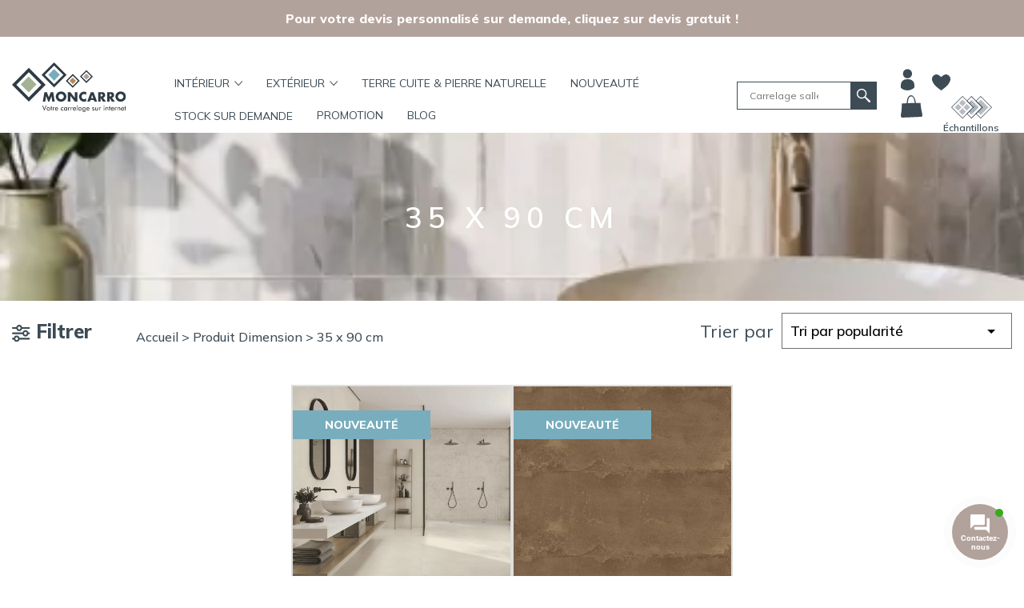

--- FILE ---
content_type: text/html; charset=UTF-8
request_url: https://www.moncarro.com/dimension/35-x-90-cm/
body_size: 33958
content:
<!DOCTYPE html>
<html lang="fr-FR">
<head>
	<meta charset="UTF-8">
	<meta name="viewport" content="width=device-width, initial-scale=1, shrink-to-fit=no">

    <!-- Google Tag Manager -->
    <script>(function(w,d,s,l,i){w[l]=w[l]||[];w[l].push({'gtm.start':
            new Date().getTime(),event:'gtm.js'});var f=d.getElementsByTagName(s)[0],
            j=d.createElement(s),dl=l!='dataLayer'?'&l='+l:'';j.async=true;j.src=
            'https://www.googletagmanager.com/gtm.js?id='+i+dl;f.parentNode.insertBefore(j,f);
        })(window,document,'script','dataLayer','GTM-NV2SNHH');</script>
    <!-- End Google Tag Manager -->

    <link href="https://cdn.jsdelivr.net/npm/bootstrap@5.0.2/dist/css/bootstrap.min.css" rel="stylesheet" integrity="sha384-EVSTQN3/azprG1Anm3QDgpJLIm9Nao0Yz1ztcQTwFspd3yD65VohhpuuCOmLASjC" crossorigin="anonymous">
    <script src="https://cdn.jsdelivr.net/npm/bootstrap@5.0.2/dist/js/bootstrap.bundle.min.js" integrity="sha384-MrcW6ZMFYlzcLA8Nl+NtUVF0sA7MsXsP1UyJoMp4YLEuNSfAP+JcXn/tWtIaxVXM" crossorigin="anonymous"></script>

					<script>document.documentElement.className = document.documentElement.className + ' yes-js js_active js'</script>
			<meta name='robots' content='index, follow, max-image-preview:large, max-snippet:-1, max-video-preview:-1' />
<script>window._wca = window._wca || [];</script>

	<!-- This site is optimized with the Yoast SEO plugin v26.2 - https://yoast.com/wordpress/plugins/seo/ -->
	<title>35 x 90 cm Archives - Moncarro</title>
	<link rel="canonical" href="https://www.moncarro.com/dimension/35-x-90-cm/" />
	<meta property="og:locale" content="fr_FR" />
	<meta property="og:type" content="article" />
	<meta property="og:title" content="35 x 90 cm Archives - Moncarro" />
	<meta property="og:url" content="https://www.moncarro.com/dimension/35-x-90-cm/" />
	<meta property="og:site_name" content="Moncarro" />
	<meta name="twitter:card" content="summary_large_image" />
	<script type="application/ld+json" class="yoast-schema-graph">{"@context":"https://schema.org","@graph":[{"@type":"CollectionPage","@id":"https://www.moncarro.com/dimension/35-x-90-cm/","url":"https://www.moncarro.com/dimension/35-x-90-cm/","name":"35 x 90 cm Archives - Moncarro","isPartOf":{"@id":"https://www.moncarro.com/#website"},"breadcrumb":{"@id":"https://www.moncarro.com/dimension/35-x-90-cm/#breadcrumb"},"inLanguage":"fr-FR"},{"@type":"BreadcrumbList","@id":"https://www.moncarro.com/dimension/35-x-90-cm/#breadcrumb","itemListElement":[{"@type":"ListItem","position":1,"name":"Home","item":"https://www.moncarro.com/"},{"@type":"ListItem","position":2,"name":"35 x 90 cm"}]},{"@type":"WebSite","@id":"https://www.moncarro.com/#website","url":"https://www.moncarro.com/","name":"Moncarro","description":"Vente de carrelage en ligne | Carrelage sol et mur |","publisher":{"@id":"https://www.moncarro.com/#organization"},"alternateName":"Moncarro","potentialAction":[{"@type":"SearchAction","target":{"@type":"EntryPoint","urlTemplate":"https://www.moncarro.com/?s={search_term_string}"},"query-input":{"@type":"PropertyValueSpecification","valueRequired":true,"valueName":"search_term_string"}}],"inLanguage":"fr-FR"},{"@type":"Organization","@id":"https://www.moncarro.com/#organization","name":"MONCARRO","url":"https://www.moncarro.com/","logo":{"@type":"ImageObject","inLanguage":"fr-FR","@id":"https://www.moncarro.com/#/schema/logo/image/","url":"https://www.moncarro.com/wp-content/uploads/2023/07/header_logo.svg","contentUrl":"https://www.moncarro.com/wp-content/uploads/2023/07/header_logo.svg","width":197,"height":86,"caption":"MONCARRO"},"image":{"@id":"https://www.moncarro.com/#/schema/logo/image/"},"sameAs":["https://www.facebook.com/moncarro/","https://www.instagram.com/moncarro.com_officiel/","https://www.pinterest.fr/moncarrocom/","https://www.youtube.com/channel/UCmpbBwaUxaHgRNT0ANso9FQ"]}]}</script>
	<!-- / Yoast SEO plugin. -->


<link rel='dns-prefetch' href='//assets.pinterest.com' />
<link rel='dns-prefetch' href='//stats.wp.com' />
<link rel='dns-prefetch' href='//use.fontawesome.com' />
<link rel="alternate" type="application/rss+xml" title="Moncarro &raquo; Flux" href="https://www.moncarro.com/feed/" />
<link rel="alternate" type="application/rss+xml" title="Moncarro &raquo; Flux des commentaires" href="https://www.moncarro.com/comments/feed/" />
<link rel="alternate" type="application/rss+xml" title="Flux pour Moncarro &raquo; 35 x 90 cm Dimension" href="https://www.moncarro.com/dimension/35-x-90-cm/feed/" />
<style id='wp-img-auto-sizes-contain-inline-css'>
img:is([sizes=auto i],[sizes^="auto," i]){contain-intrinsic-size:3000px 1500px}
/*# sourceURL=wp-img-auto-sizes-contain-inline-css */
</style>
<link rel='stylesheet' id='font-awesome-css' href='https://www.moncarro.com/wp-content/plugins/product-tabs-manager-for-woocommerce/berocket/assets/css/font-awesome.min.css?ver=6.9' media='all' />
<style id='font-awesome-inline-css'>
[data-font="FontAwesome"]:before {font-family: 'FontAwesome' !important;content: attr(data-icon) !important;speak: none !important;font-weight: normal !important;font-variant: normal !important;text-transform: none !important;line-height: 1 !important;font-style: normal !important;-webkit-font-smoothing: antialiased !important;-moz-osx-font-smoothing: grayscale !important;}
/*# sourceURL=font-awesome-inline-css */
</style>
<style id='wp-emoji-styles-inline-css'>

	img.wp-smiley, img.emoji {
		display: inline !important;
		border: none !important;
		box-shadow: none !important;
		height: 1em !important;
		width: 1em !important;
		margin: 0 0.07em !important;
		vertical-align: -0.1em !important;
		background: none !important;
		padding: 0 !important;
	}
/*# sourceURL=wp-emoji-styles-inline-css */
</style>
<link rel='stylesheet' id='wp-block-library-css' href='https://www.moncarro.com/wp-includes/css/dist/block-library/style.min.css?ver=6.9' media='all' />
<style id='global-styles-inline-css'>
:root{--wp--preset--aspect-ratio--square: 1;--wp--preset--aspect-ratio--4-3: 4/3;--wp--preset--aspect-ratio--3-4: 3/4;--wp--preset--aspect-ratio--3-2: 3/2;--wp--preset--aspect-ratio--2-3: 2/3;--wp--preset--aspect-ratio--16-9: 16/9;--wp--preset--aspect-ratio--9-16: 9/16;--wp--preset--color--black: #000000;--wp--preset--color--cyan-bluish-gray: #abb8c3;--wp--preset--color--white: #ffffff;--wp--preset--color--pale-pink: #f78da7;--wp--preset--color--vivid-red: #cf2e2e;--wp--preset--color--luminous-vivid-orange: #ff6900;--wp--preset--color--luminous-vivid-amber: #fcb900;--wp--preset--color--light-green-cyan: #7bdcb5;--wp--preset--color--vivid-green-cyan: #00d084;--wp--preset--color--pale-cyan-blue: #8ed1fc;--wp--preset--color--vivid-cyan-blue: #0693e3;--wp--preset--color--vivid-purple: #9b51e0;--wp--preset--gradient--vivid-cyan-blue-to-vivid-purple: linear-gradient(135deg,rgb(6,147,227) 0%,rgb(155,81,224) 100%);--wp--preset--gradient--light-green-cyan-to-vivid-green-cyan: linear-gradient(135deg,rgb(122,220,180) 0%,rgb(0,208,130) 100%);--wp--preset--gradient--luminous-vivid-amber-to-luminous-vivid-orange: linear-gradient(135deg,rgb(252,185,0) 0%,rgb(255,105,0) 100%);--wp--preset--gradient--luminous-vivid-orange-to-vivid-red: linear-gradient(135deg,rgb(255,105,0) 0%,rgb(207,46,46) 100%);--wp--preset--gradient--very-light-gray-to-cyan-bluish-gray: linear-gradient(135deg,rgb(238,238,238) 0%,rgb(169,184,195) 100%);--wp--preset--gradient--cool-to-warm-spectrum: linear-gradient(135deg,rgb(74,234,220) 0%,rgb(151,120,209) 20%,rgb(207,42,186) 40%,rgb(238,44,130) 60%,rgb(251,105,98) 80%,rgb(254,248,76) 100%);--wp--preset--gradient--blush-light-purple: linear-gradient(135deg,rgb(255,206,236) 0%,rgb(152,150,240) 100%);--wp--preset--gradient--blush-bordeaux: linear-gradient(135deg,rgb(254,205,165) 0%,rgb(254,45,45) 50%,rgb(107,0,62) 100%);--wp--preset--gradient--luminous-dusk: linear-gradient(135deg,rgb(255,203,112) 0%,rgb(199,81,192) 50%,rgb(65,88,208) 100%);--wp--preset--gradient--pale-ocean: linear-gradient(135deg,rgb(255,245,203) 0%,rgb(182,227,212) 50%,rgb(51,167,181) 100%);--wp--preset--gradient--electric-grass: linear-gradient(135deg,rgb(202,248,128) 0%,rgb(113,206,126) 100%);--wp--preset--gradient--midnight: linear-gradient(135deg,rgb(2,3,129) 0%,rgb(40,116,252) 100%);--wp--preset--font-size--small: 13px;--wp--preset--font-size--medium: 20px;--wp--preset--font-size--large: 36px;--wp--preset--font-size--x-large: 42px;--wp--preset--spacing--20: 0.44rem;--wp--preset--spacing--30: 0.67rem;--wp--preset--spacing--40: 1rem;--wp--preset--spacing--50: 1.5rem;--wp--preset--spacing--60: 2.25rem;--wp--preset--spacing--70: 3.38rem;--wp--preset--spacing--80: 5.06rem;--wp--preset--shadow--natural: 6px 6px 9px rgba(0, 0, 0, 0.2);--wp--preset--shadow--deep: 12px 12px 50px rgba(0, 0, 0, 0.4);--wp--preset--shadow--sharp: 6px 6px 0px rgba(0, 0, 0, 0.2);--wp--preset--shadow--outlined: 6px 6px 0px -3px rgb(255, 255, 255), 6px 6px rgb(0, 0, 0);--wp--preset--shadow--crisp: 6px 6px 0px rgb(0, 0, 0);}:where(.is-layout-flex){gap: 0.5em;}:where(.is-layout-grid){gap: 0.5em;}body .is-layout-flex{display: flex;}.is-layout-flex{flex-wrap: wrap;align-items: center;}.is-layout-flex > :is(*, div){margin: 0;}body .is-layout-grid{display: grid;}.is-layout-grid > :is(*, div){margin: 0;}:where(.wp-block-columns.is-layout-flex){gap: 2em;}:where(.wp-block-columns.is-layout-grid){gap: 2em;}:where(.wp-block-post-template.is-layout-flex){gap: 1.25em;}:where(.wp-block-post-template.is-layout-grid){gap: 1.25em;}.has-black-color{color: var(--wp--preset--color--black) !important;}.has-cyan-bluish-gray-color{color: var(--wp--preset--color--cyan-bluish-gray) !important;}.has-white-color{color: var(--wp--preset--color--white) !important;}.has-pale-pink-color{color: var(--wp--preset--color--pale-pink) !important;}.has-vivid-red-color{color: var(--wp--preset--color--vivid-red) !important;}.has-luminous-vivid-orange-color{color: var(--wp--preset--color--luminous-vivid-orange) !important;}.has-luminous-vivid-amber-color{color: var(--wp--preset--color--luminous-vivid-amber) !important;}.has-light-green-cyan-color{color: var(--wp--preset--color--light-green-cyan) !important;}.has-vivid-green-cyan-color{color: var(--wp--preset--color--vivid-green-cyan) !important;}.has-pale-cyan-blue-color{color: var(--wp--preset--color--pale-cyan-blue) !important;}.has-vivid-cyan-blue-color{color: var(--wp--preset--color--vivid-cyan-blue) !important;}.has-vivid-purple-color{color: var(--wp--preset--color--vivid-purple) !important;}.has-black-background-color{background-color: var(--wp--preset--color--black) !important;}.has-cyan-bluish-gray-background-color{background-color: var(--wp--preset--color--cyan-bluish-gray) !important;}.has-white-background-color{background-color: var(--wp--preset--color--white) !important;}.has-pale-pink-background-color{background-color: var(--wp--preset--color--pale-pink) !important;}.has-vivid-red-background-color{background-color: var(--wp--preset--color--vivid-red) !important;}.has-luminous-vivid-orange-background-color{background-color: var(--wp--preset--color--luminous-vivid-orange) !important;}.has-luminous-vivid-amber-background-color{background-color: var(--wp--preset--color--luminous-vivid-amber) !important;}.has-light-green-cyan-background-color{background-color: var(--wp--preset--color--light-green-cyan) !important;}.has-vivid-green-cyan-background-color{background-color: var(--wp--preset--color--vivid-green-cyan) !important;}.has-pale-cyan-blue-background-color{background-color: var(--wp--preset--color--pale-cyan-blue) !important;}.has-vivid-cyan-blue-background-color{background-color: var(--wp--preset--color--vivid-cyan-blue) !important;}.has-vivid-purple-background-color{background-color: var(--wp--preset--color--vivid-purple) !important;}.has-black-border-color{border-color: var(--wp--preset--color--black) !important;}.has-cyan-bluish-gray-border-color{border-color: var(--wp--preset--color--cyan-bluish-gray) !important;}.has-white-border-color{border-color: var(--wp--preset--color--white) !important;}.has-pale-pink-border-color{border-color: var(--wp--preset--color--pale-pink) !important;}.has-vivid-red-border-color{border-color: var(--wp--preset--color--vivid-red) !important;}.has-luminous-vivid-orange-border-color{border-color: var(--wp--preset--color--luminous-vivid-orange) !important;}.has-luminous-vivid-amber-border-color{border-color: var(--wp--preset--color--luminous-vivid-amber) !important;}.has-light-green-cyan-border-color{border-color: var(--wp--preset--color--light-green-cyan) !important;}.has-vivid-green-cyan-border-color{border-color: var(--wp--preset--color--vivid-green-cyan) !important;}.has-pale-cyan-blue-border-color{border-color: var(--wp--preset--color--pale-cyan-blue) !important;}.has-vivid-cyan-blue-border-color{border-color: var(--wp--preset--color--vivid-cyan-blue) !important;}.has-vivid-purple-border-color{border-color: var(--wp--preset--color--vivid-purple) !important;}.has-vivid-cyan-blue-to-vivid-purple-gradient-background{background: var(--wp--preset--gradient--vivid-cyan-blue-to-vivid-purple) !important;}.has-light-green-cyan-to-vivid-green-cyan-gradient-background{background: var(--wp--preset--gradient--light-green-cyan-to-vivid-green-cyan) !important;}.has-luminous-vivid-amber-to-luminous-vivid-orange-gradient-background{background: var(--wp--preset--gradient--luminous-vivid-amber-to-luminous-vivid-orange) !important;}.has-luminous-vivid-orange-to-vivid-red-gradient-background{background: var(--wp--preset--gradient--luminous-vivid-orange-to-vivid-red) !important;}.has-very-light-gray-to-cyan-bluish-gray-gradient-background{background: var(--wp--preset--gradient--very-light-gray-to-cyan-bluish-gray) !important;}.has-cool-to-warm-spectrum-gradient-background{background: var(--wp--preset--gradient--cool-to-warm-spectrum) !important;}.has-blush-light-purple-gradient-background{background: var(--wp--preset--gradient--blush-light-purple) !important;}.has-blush-bordeaux-gradient-background{background: var(--wp--preset--gradient--blush-bordeaux) !important;}.has-luminous-dusk-gradient-background{background: var(--wp--preset--gradient--luminous-dusk) !important;}.has-pale-ocean-gradient-background{background: var(--wp--preset--gradient--pale-ocean) !important;}.has-electric-grass-gradient-background{background: var(--wp--preset--gradient--electric-grass) !important;}.has-midnight-gradient-background{background: var(--wp--preset--gradient--midnight) !important;}.has-small-font-size{font-size: var(--wp--preset--font-size--small) !important;}.has-medium-font-size{font-size: var(--wp--preset--font-size--medium) !important;}.has-large-font-size{font-size: var(--wp--preset--font-size--large) !important;}.has-x-large-font-size{font-size: var(--wp--preset--font-size--x-large) !important;}
/*# sourceURL=global-styles-inline-css */
</style>

<style id='classic-theme-styles-inline-css'>
/*! This file is auto-generated */
.wp-block-button__link{color:#fff;background-color:#32373c;border-radius:9999px;box-shadow:none;text-decoration:none;padding:calc(.667em + 2px) calc(1.333em + 2px);font-size:1.125em}.wp-block-file__button{background:#32373c;color:#fff;text-decoration:none}
/*# sourceURL=/wp-includes/css/classic-themes.min.css */
</style>
<link rel='stylesheet' id='woof-css' href='https://www.moncarro.com/wp-content/plugins/woocommerce-products-filter/css/front.css?ver=1.3.7.1' media='all' />
<style id='woof-inline-css'>

.woof_products_top_panel li span, .woof_products_top_panel2 li span{background: url(https://www.moncarro.com/wp-content/plugins/woocommerce-products-filter/img/delete.png);background-size: 14px 14px;background-repeat: no-repeat;background-position: right;}
.woof_edit_view{
                    display: none;
                }

/*# sourceURL=woof-inline-css */
</style>
<link rel='stylesheet' id='chosen-drop-down-css' href='https://www.moncarro.com/wp-content/plugins/woocommerce-products-filter/js/chosen/chosen.min.css?ver=1.3.7.1' media='all' />
<link rel='stylesheet' id='icheck-jquery-color-flat-css' href='https://www.moncarro.com/wp-content/plugins/woocommerce-products-filter/js/icheck/skins/flat/_all.css?ver=1.3.7.1' media='all' />
<link rel='stylesheet' id='icheck-jquery-color-square-css' href='https://www.moncarro.com/wp-content/plugins/woocommerce-products-filter/js/icheck/skins/square/_all.css?ver=1.3.7.1' media='all' />
<link rel='stylesheet' id='icheck-jquery-color-minimal-css' href='https://www.moncarro.com/wp-content/plugins/woocommerce-products-filter/js/icheck/skins/minimal/_all.css?ver=1.3.7.1' media='all' />
<link rel='stylesheet' id='woof_by_author_html_items-css' href='https://www.moncarro.com/wp-content/plugins/woocommerce-products-filter/ext/by_author/css/by_author.css?ver=1.3.7.1' media='all' />
<link rel='stylesheet' id='woof_by_instock_html_items-css' href='https://www.moncarro.com/wp-content/plugins/woocommerce-products-filter/ext/by_instock/css/by_instock.css?ver=1.3.7.1' media='all' />
<link rel='stylesheet' id='woof_by_onsales_html_items-css' href='https://www.moncarro.com/wp-content/plugins/woocommerce-products-filter/ext/by_onsales/css/by_onsales.css?ver=1.3.7.1' media='all' />
<link rel='stylesheet' id='woof_by_text_html_items-css' href='https://www.moncarro.com/wp-content/plugins/woocommerce-products-filter/ext/by_text/assets/css/front.css?ver=1.3.7.1' media='all' />
<link rel='stylesheet' id='woof_label_html_items-css' href='https://www.moncarro.com/wp-content/plugins/woocommerce-products-filter/ext/label/css/html_types/label.css?ver=1.3.7.1' media='all' />
<link rel='stylesheet' id='woof_select_radio_check_html_items-css' href='https://www.moncarro.com/wp-content/plugins/woocommerce-products-filter/ext/select_radio_check/css/html_types/select_radio_check.css?ver=1.3.7.1' media='all' />
<link rel='stylesheet' id='woof_sd_html_items_checkbox-css' href='https://www.moncarro.com/wp-content/plugins/woocommerce-products-filter/ext/smart_designer/css/elements/checkbox.css?ver=1.3.7.1' media='all' />
<link rel='stylesheet' id='woof_sd_html_items_radio-css' href='https://www.moncarro.com/wp-content/plugins/woocommerce-products-filter/ext/smart_designer/css/elements/radio.css?ver=1.3.7.1' media='all' />
<link rel='stylesheet' id='woof_sd_html_items_switcher-css' href='https://www.moncarro.com/wp-content/plugins/woocommerce-products-filter/ext/smart_designer/css/elements/switcher.css?ver=1.3.7.1' media='all' />
<link rel='stylesheet' id='woof_sd_html_items_color-css' href='https://www.moncarro.com/wp-content/plugins/woocommerce-products-filter/ext/smart_designer/css/elements/color.css?ver=1.3.7.1' media='all' />
<link rel='stylesheet' id='woof_sd_html_items_tooltip-css' href='https://www.moncarro.com/wp-content/plugins/woocommerce-products-filter/ext/smart_designer/css/tooltip.css?ver=1.3.7.1' media='all' />
<link rel='stylesheet' id='woof_sd_html_items_front-css' href='https://www.moncarro.com/wp-content/plugins/woocommerce-products-filter/ext/smart_designer/css/front.css?ver=1.3.7.1' media='all' />
<link rel='stylesheet' id='woof-switcher23-css' href='https://www.moncarro.com/wp-content/plugins/woocommerce-products-filter/css/switcher.css?ver=1.3.7.1' media='all' />
<link rel='stylesheet' id='woocommerce-layout-css' href='https://www.moncarro.com/wp-content/plugins/woocommerce/assets/css/woocommerce-layout.css?ver=10.3.7' media='all' />
<style id='woocommerce-layout-inline-css'>

	.infinite-scroll .woocommerce-pagination {
		display: none;
	}
/*# sourceURL=woocommerce-layout-inline-css */
</style>
<link rel='stylesheet' id='woocommerce-smallscreen-css' href='https://www.moncarro.com/wp-content/plugins/woocommerce/assets/css/woocommerce-smallscreen.css?ver=10.3.7' media='only screen and (max-width: 768px)' />
<link rel='stylesheet' id='woocommerce-general-css' href='https://www.moncarro.com/wp-content/plugins/woocommerce/assets/css/woocommerce.css?ver=10.3.7' media='all' />
<style id='woocommerce-inline-inline-css'>
.woocommerce form .form-row .required { visibility: visible; }
/*# sourceURL=woocommerce-inline-inline-css */
</style>
<link rel='stylesheet' id='aws-pro-style-css' href='https://www.moncarro.com/wp-content/plugins/advanced-woo-search-pro/assets/css/common.min.css?ver=pro2.89' media='all' />
<link rel='stylesheet' id='contactus.css-css' href='https://www.moncarro.com/wp-content/plugins/ar-contactus/res/css/contactus.min.css?ver=2.2.7' media='all' />
<link rel='stylesheet' id='contactus.generated.desktop.css-css' href='https://www.moncarro.com/wp-content/plugins/ar-contactus/res/css/generated-desktop.css?ver=1762167010' media='all' />
<link rel='stylesheet' id='contactus.fa.css-css' href='https://use.fontawesome.com/releases/v5.8.1/css/all.css?ver=2.2.7' media='all' />
<link rel='stylesheet' id='megamenu-css' href='https://www.moncarro.com/wp-content/uploads/maxmegamenu/style.css?ver=2a927f' media='all' />
<link rel='stylesheet' id='dashicons-css' href='https://www.moncarro.com/wp-includes/css/dashicons.min.css?ver=6.9' media='all' />
<style id='dashicons-inline-css'>
[data-font="Dashicons"]:before {font-family: 'Dashicons' !important;content: attr(data-icon) !important;speak: none !important;font-weight: normal !important;font-variant: normal !important;text-transform: none !important;line-height: 1 !important;font-style: normal !important;-webkit-font-smoothing: antialiased !important;-moz-osx-font-smoothing: grayscale !important;}
/*# sourceURL=dashicons-inline-css */
</style>
<link rel='stylesheet' id='pinterest-for-woocommerce-pins-css' href='//www.moncarro.com/wp-content/plugins/pinterest-for-woocommerce/assets/css/frontend/pinterest-for-woocommerce-pins.min.css?ver=1.4.22' media='all' />
<link rel='stylesheet' id='woo-variation-gallery-slider-css' href='https://www.moncarro.com/wp-content/plugins/woo-variation-gallery/assets/css/slick.min.css?ver=1.8.1' media='all' />
<link rel='stylesheet' id='woo-variation-gallery-css' href='https://www.moncarro.com/wp-content/plugins/woo-variation-gallery/assets/css/frontend.min.css?ver=1742266083' media='all' />
<style id='woo-variation-gallery-inline-css'>
:root {--wvg-thumbnail-item: 4;--wvg-thumbnail-item-gap: 10px;--wvg-single-image-size: 600px;--wvg-gallery-width: 100%;--wvg-gallery-margin: 30px;}/* Default Width */.woo-variation-product-gallery {max-width: 100% !important;width: 100%;}/* Medium Devices, Desktops *//* Small Devices, Tablets */@media only screen and (max-width: 768px) {.woo-variation-product-gallery {width: 720px;max-width: 100% !important;}}/* Extra Small Devices, Phones */@media only screen and (max-width: 480px) {.woo-variation-product-gallery {width: 320px;max-width: 100% !important;}}
/*# sourceURL=woo-variation-gallery-inline-css */
</style>
<link rel='stylesheet' id='jquery-selectBox-css' href='https://www.moncarro.com/wp-content/plugins/yith-woocommerce-wishlist/assets/css/jquery.selectBox.css?ver=1.2.0' media='all' />
<link rel='stylesheet' id='woocommerce_prettyPhoto_css-css' href='//www.moncarro.com/wp-content/plugins/woocommerce/assets/css/prettyPhoto.css?ver=3.1.6' media='all' />
<link rel='stylesheet' id='yith-wcwl-main-css' href='https://www.moncarro.com/wp-content/plugins/yith-woocommerce-wishlist/assets/css/style.css?ver=4.10.0' media='all' />
<style id='yith-wcwl-main-inline-css'>
 :root { --color-add-to-wishlist-background: #333333; --color-add-to-wishlist-text: #FFFFFF; --color-add-to-wishlist-border: #333333; --color-add-to-wishlist-background-hover: #333333; --color-add-to-wishlist-text-hover: #FFFFFF; --color-add-to-wishlist-border-hover: #333333; --rounded-corners-radius: 16px; --color-add-to-cart-background: #333333; --color-add-to-cart-text: #FFFFFF; --color-add-to-cart-border: #333333; --color-add-to-cart-background-hover: #4F4F4F; --color-add-to-cart-text-hover: #FFFFFF; --color-add-to-cart-border-hover: #4F4F4F; --add-to-cart-rounded-corners-radius: 16px; --color-button-style-1-background: #333333; --color-button-style-1-text: #FFFFFF; --color-button-style-1-border: #333333; --color-button-style-1-background-hover: #4F4F4F; --color-button-style-1-text-hover: #FFFFFF; --color-button-style-1-border-hover: #4F4F4F; --color-button-style-2-background: #333333; --color-button-style-2-text: #FFFFFF; --color-button-style-2-border: #333333; --color-button-style-2-background-hover: #4F4F4F; --color-button-style-2-text-hover: #FFFFFF; --color-button-style-2-border-hover: #4F4F4F; --color-wishlist-table-background: #FFFFFF; --color-wishlist-table-text: #6d6c6c; --color-wishlist-table-border: #FFFFFF; --color-headers-background: #F4F4F4; --color-share-button-color: #FFFFFF; --color-share-button-color-hover: #FFFFFF; --color-fb-button-background: #39599E; --color-fb-button-background-hover: #595A5A; --color-tw-button-background: #45AFE2; --color-tw-button-background-hover: #595A5A; --color-pr-button-background: #AB2E31; --color-pr-button-background-hover: #595A5A; --color-em-button-background: #FBB102; --color-em-button-background-hover: #595A5A; --color-wa-button-background: #00A901; --color-wa-button-background-hover: #595A5A; --feedback-duration: 3s } 
 :root { --color-add-to-wishlist-background: #333333; --color-add-to-wishlist-text: #FFFFFF; --color-add-to-wishlist-border: #333333; --color-add-to-wishlist-background-hover: #333333; --color-add-to-wishlist-text-hover: #FFFFFF; --color-add-to-wishlist-border-hover: #333333; --rounded-corners-radius: 16px; --color-add-to-cart-background: #333333; --color-add-to-cart-text: #FFFFFF; --color-add-to-cart-border: #333333; --color-add-to-cart-background-hover: #4F4F4F; --color-add-to-cart-text-hover: #FFFFFF; --color-add-to-cart-border-hover: #4F4F4F; --add-to-cart-rounded-corners-radius: 16px; --color-button-style-1-background: #333333; --color-button-style-1-text: #FFFFFF; --color-button-style-1-border: #333333; --color-button-style-1-background-hover: #4F4F4F; --color-button-style-1-text-hover: #FFFFFF; --color-button-style-1-border-hover: #4F4F4F; --color-button-style-2-background: #333333; --color-button-style-2-text: #FFFFFF; --color-button-style-2-border: #333333; --color-button-style-2-background-hover: #4F4F4F; --color-button-style-2-text-hover: #FFFFFF; --color-button-style-2-border-hover: #4F4F4F; --color-wishlist-table-background: #FFFFFF; --color-wishlist-table-text: #6d6c6c; --color-wishlist-table-border: #FFFFFF; --color-headers-background: #F4F4F4; --color-share-button-color: #FFFFFF; --color-share-button-color-hover: #FFFFFF; --color-fb-button-background: #39599E; --color-fb-button-background-hover: #595A5A; --color-tw-button-background: #45AFE2; --color-tw-button-background-hover: #595A5A; --color-pr-button-background: #AB2E31; --color-pr-button-background-hover: #595A5A; --color-em-button-background: #FBB102; --color-em-button-background-hover: #595A5A; --color-wa-button-background: #00A901; --color-wa-button-background-hover: #595A5A; --feedback-duration: 3s } 
/*# sourceURL=yith-wcwl-main-inline-css */
</style>
<link rel='stylesheet' id='brands-styles-css' href='https://www.moncarro.com/wp-content/plugins/woocommerce/assets/css/brands.css?ver=10.3.7' media='all' />
<link rel='stylesheet' id='owlcarousel-css' href='https://www.moncarro.com/wp-content/themes/moncarro/lib/OwlCarousel2-2.3.4/owl.carousel.min.css?ver=1.1.2' media='all' />
<link rel='stylesheet' id='owlcarousel_theme-css' href='https://www.moncarro.com/wp-content/themes/moncarro/lib/OwlCarousel2-2.3.4/owl.theme.default.min.css?ver=1.1.2' media='all' />
<link rel='stylesheet' id='style-css' href='https://www.moncarro.com/wp-content/themes/moncarro/style.css?ver=1.1.2' media='all' />
<link rel='stylesheet' id='moncarro-css' href='https://www.moncarro.com/wp-content/themes/moncarro/assets/dist/moncarro.css?ver=1.1.2' media='all' />
<link rel='stylesheet' id='moncarro_desktop_theo-css' href='https://www.moncarro.com/wp-content/themes/moncarro/assets/dist/moncarro_desktop_theo.css?ver=1.1.2' media='all' />
<link rel='stylesheet' id='moncarro_desktop_romain-css' href='https://www.moncarro.com/wp-content/themes/moncarro/assets/dist/moncarro_desktop_romain.css?ver=1.1.2' media='all' />
<link rel='stylesheet' id='main-css' href='https://www.moncarro.com/wp-content/themes/moncarro/assets/dist/main.css?ver=1.1.2' media='all' />
<link rel='stylesheet' id='woo_discount_pro_style-css' href='https://www.moncarro.com/wp-content/plugins/woo-discount-rules-pro/Assets/Css/awdr_style.css?ver=2.6.13' media='all' />
<script type="text/template" id="tmpl-variation-template">
	<div class="woocommerce-variation-description">{{{ data.variation.variation_description }}}</div>
	<div class="woocommerce-variation-price">{{{ data.variation.price_html }}}</div>
	<div class="woocommerce-variation-availability">{{{ data.variation.availability_html }}}</div>
</script>
<script type="text/template" id="tmpl-unavailable-variation-template">
	<p>Désolé, ce produit n&rsquo;est pas disponible. Veuillez choisir une combinaison différente.</p>
</script>
<script src="https://www.moncarro.com/wp-includes/js/jquery/jquery.min.js?ver=3.7.1" id="jquery-core-js"></script>
<script src="https://www.moncarro.com/wp-includes/js/jquery/jquery-migrate.min.js?ver=3.4.1" id="jquery-migrate-js"></script>
<script id="woof-husky-js-extra">
var woof_husky_txt = {"ajax_url":"https://www.moncarro.com/wp-admin/admin-ajax.php","plugin_uri":"https://www.moncarro.com/wp-content/plugins/woocommerce-products-filter/ext/by_text/","loader":"https://www.moncarro.com/wp-content/plugins/woocommerce-products-filter/ext/by_text/assets/img/ajax-loader.gif","not_found":"Nothing found!","prev":"Prev","next":"Next","site_link":"https://www.moncarro.com","default_data":{"placeholder":"","behavior":"title","search_by_full_word":"0","autocomplete":1,"how_to_open_links":"0","taxonomy_compatibility":"0","sku_compatibility":"0","custom_fields":"","search_desc_variant":"0","view_text_length":"10","min_symbols":"3","max_posts":"10","image":"","notes_for_customer":"","template":"","max_open_height":"300","page":0}};
//# sourceURL=woof-husky-js-extra
</script>
<script src="https://www.moncarro.com/wp-content/plugins/woocommerce-products-filter/ext/by_text/assets/js/husky.js?ver=1.3.7.1" id="woof-husky-js"></script>
<script src="https://www.moncarro.com/wp-content/plugins/woocommerce/assets/js/jquery-blockui/jquery.blockUI.min.js?ver=2.7.0-wc.10.3.7" id="wc-jquery-blockui-js" data-wp-strategy="defer"></script>
<script id="wc-add-to-cart-js-extra">
var wc_add_to_cart_params = {"ajax_url":"/wp-admin/admin-ajax.php","wc_ajax_url":"/?wc-ajax=%%endpoint%%","i18n_view_cart":"Voir le panier","cart_url":"https://www.moncarro.com/panier/","is_cart":"","cart_redirect_after_add":"no"};
//# sourceURL=wc-add-to-cart-js-extra
</script>
<script src="https://www.moncarro.com/wp-content/plugins/woocommerce/assets/js/frontend/add-to-cart.min.js?ver=10.3.7" id="wc-add-to-cart-js" defer data-wp-strategy="defer"></script>
<script src="https://www.moncarro.com/wp-content/plugins/woocommerce/assets/js/js-cookie/js.cookie.min.js?ver=2.1.4-wc.10.3.7" id="wc-js-cookie-js" defer data-wp-strategy="defer"></script>
<script id="woocommerce-js-extra">
var woocommerce_params = {"ajax_url":"/wp-admin/admin-ajax.php","wc_ajax_url":"/?wc-ajax=%%endpoint%%","i18n_password_show":"Afficher le mot de passe","i18n_password_hide":"Masquer le mot de passe"};
//# sourceURL=woocommerce-js-extra
</script>
<script src="https://www.moncarro.com/wp-content/plugins/woocommerce/assets/js/frontend/woocommerce.min.js?ver=10.3.7" id="woocommerce-js" defer data-wp-strategy="defer"></script>
<script id="contactus-js-extra">
var arCUVars = {"url":"https://www.moncarro.com/wp-admin/admin-ajax.php","version":"2.2.7","_wpnonce":"\u003Cinput type=\"hidden\" id=\"_wpnonce\" name=\"_wpnonce\" value=\"609d7e316e\" /\u003E\u003Cinput type=\"hidden\" name=\"_wp_http_referer\" value=\"/dimension/35-x-90-cm/\" /\u003E"};
//# sourceURL=contactus-js-extra
</script>
<script src="https://www.moncarro.com/wp-content/plugins/ar-contactus/res/js/contactus.min.js?ver=2.2.7" id="contactus-js"></script>
<script src="https://www.moncarro.com/wp-content/plugins/ar-contactus/res/js/scripts.js?ver=2.2.7" id="contactus.scripts-js"></script>
<script src="https://www.moncarro.com/wp-includes/js/underscore.min.js?ver=1.13.7" id="underscore-js"></script>
<script id="wp-util-js-extra">
var _wpUtilSettings = {"ajax":{"url":"/wp-admin/admin-ajax.php"}};
//# sourceURL=wp-util-js-extra
</script>
<script src="https://www.moncarro.com/wp-includes/js/wp-util.min.js?ver=6.9" id="wp-util-js"></script>
<script id="zxcvbn-async-js-extra">
var _zxcvbnSettings = {"src":"https://www.moncarro.com/wp-includes/js/zxcvbn.min.js"};
//# sourceURL=zxcvbn-async-js-extra
</script>
<script src="https://www.moncarro.com/wp-includes/js/zxcvbn-async.min.js?ver=1.0" id="zxcvbn-async-js"></script>
<script src="https://stats.wp.com/s-202604.js" id="woocommerce-analytics-js" defer data-wp-strategy="defer"></script>
<link rel="https://api.w.org/" href="https://www.moncarro.com/wp-json/" /><link rel="EditURI" type="application/rsd+xml" title="RSD" href="https://www.moncarro.com/xmlrpc.php?rsd" />
<meta name="generator" content="WordPress 6.9" />
<meta name="generator" content="WooCommerce 10.3.7" />
<style></style>	<style>img#wpstats{display:none}</style>
		<!-- Google site verification - Google for WooCommerce -->
<meta name="google-site-verification" content="Hz1xAJchfcz0Vc85-YZFtqQ6G8Gjdv7akxUtKRNhRts" />
	<noscript><style>.woocommerce-product-gallery{ opacity: 1 !important; }</style></noscript>
	<link rel="icon" href="https://www.moncarro.com/wp-content/uploads/2023/09/favicon-moncarro-32x32.png" sizes="32x32" />
<link rel="icon" href="https://www.moncarro.com/wp-content/uploads/2023/09/favicon-moncarro.png" sizes="192x192" />
<link rel="apple-touch-icon" href="https://www.moncarro.com/wp-content/uploads/2023/09/favicon-moncarro.png" />
<meta name="msapplication-TileImage" content="https://www.moncarro.com/wp-content/uploads/2023/09/favicon-moncarro.png" />
<style type="text/css">/** Mega Menu CSS: fs **/</style>
<link rel='stylesheet' id='wc-blocks-style-css' href='https://www.moncarro.com/wp-content/plugins/woocommerce/assets/client/blocks/wc-blocks.css?ver=wc-10.3.7' media='all' />
<link rel='stylesheet' id='woof_sections_style-css' href='https://www.moncarro.com/wp-content/plugins/woocommerce-products-filter/ext/sections/css/sections.css?ver=1.3.7.1' media='all' />
<link rel='stylesheet' id='woof_tooltip-css-css' href='https://www.moncarro.com/wp-content/plugins/woocommerce-products-filter/js/tooltip/css/tooltipster.bundle.min.css?ver=1.3.7.1' media='all' />
<link rel='stylesheet' id='woof_tooltip-css-noir-css' href='https://www.moncarro.com/wp-content/plugins/woocommerce-products-filter/js/tooltip/css/plugins/tooltipster/sideTip/themes/tooltipster-sideTip-noir.min.css?ver=1.3.7.1' media='all' />
<link rel='stylesheet' id='ion.range-slider-css' href='https://www.moncarro.com/wp-content/plugins/woocommerce-products-filter/js/ion.range-slider/css/ion.rangeSlider.css?ver=1.3.7.1' media='all' />
<link rel='stylesheet' id='nf-display-css' href='https://www.moncarro.com/wp-content/plugins/ninja-forms/assets/css/display-opinions-light.css?ver=6.9' media='all' />
<link rel='stylesheet' id='nf-font-awesome-css' href='https://www.moncarro.com/wp-content/plugins/ninja-forms/assets/css/font-awesome.min.css?ver=6.9' media='all' />
<link rel='stylesheet' id='av_css_stars-css' href='https://www.moncarro.com/wp-content/plugins/netreviews/includes/css/netreviews-style-2017.css?ver=6.9' media='all' />
<link rel='stylesheet' id='woof-front-builder-css-css' href='https://www.moncarro.com/wp-content/plugins/woocommerce-products-filter/ext/front_builder/css/front-builder.css?ver=1.3.7.1' media='all' />
<link rel='stylesheet' id='meta-select-css-css' href='https://www.moncarro.com/wp-content/plugins/woocommerce-products-filter/ext/meta_filter/html_types/select/css/select.css?ver=1.3.7.1' media='all' />
<link rel='stylesheet' id='woof-slideout-tab-css-css' href='https://www.moncarro.com/wp-content/plugins/woocommerce-products-filter/ext/slideout/css/jquery.tabSlideOut.css?ver=1.3.7.1' media='all' />
<link rel='stylesheet' id='woof-slideout-css-css' href='https://www.moncarro.com/wp-content/plugins/woocommerce-products-filter/ext/slideout/css/slideout.css?ver=1.3.7.1' media='all' />
</head>

<body class="archive tax-pa_dimension term-35-x-90-cm term-1802 wp-theme-moncarro theme-moncarro woocommerce woocommerce-page woocommerce-no-js mega-menu-main-menu woo-variation-gallery woo-variation-gallery-theme-moncarro">

<!-- Google Tag Manager (noscript) -->
<noscript><iframe src="https://www.googletagmanager.com/ns.html?id=GTM-NV2SNHH"
                  height="0" width="0" style="display:none;visibility:hidden"></iframe></noscript>
<!-- End Google Tag Manager (noscript) -->

<a href="#main" class="visually-hidden-focusable">Skip to main content</a>

<!-- /home/lyetdlr/www/wp-content/themes/moncarro/page.php-->
<div id="wrapper">
	<header>

        <div id="header_notice">
            <span>Pour votre devis personnalisé sur demande, cliquez sur devis gratuit ! </span>
        </div>

        <div id="header_mobile" class="container-fluid">
            <div class="header_mobile_bloc">
                <a href="#0" class="header_cta" id="header_mobile_burger">
                    <div></div>
                    <div></div>
                    <div></div>
                    <div></div>
                </a>
                <a href="#0" class="header_cta header_loupe" id="header_mobile_loupe"></a>
            </div>
            <div class="header_mobile_bloc">
                <a class="navbar-brand" href="https://www.moncarro.com" title="Moncarro" rel="home">
                                            <img src="https://www.moncarro.com/wp-content/uploads/2023/08/logo.svg" alt="Moncarro" />
                                    </a>
            </div>
            <div class="header_mobile_bloc">
                <a class="header_cta header_phone" id="header_mobile_phone" href="#0"></a>
                <a class="header_cta header_account" id="header_mobile_account" href="https://www.moncarro.com/mon-compte/"></a>
                <a class="header_cta header_basket" id="header_mobile_basket" href="https://www.moncarro.com/panier/">
                                </a>
            </div>
            <div class="header_search_wrapper">
                <div class="aws-container" data-id="1" data-url="/?wc-ajax=aws_action" data-siteurl="https://www.moncarro.com" data-lang="" data-show-loader="true" data-show-more="true" data-ajax-search="true" data-show-page="true" data-show-clear="true" data-mobile-screen="false" data-buttons-order="2" data-target-blank="false" data-use-analytics="false" data-min-chars="1" data-filters="" data-init-filter="1" data-timeout="300" data-notfound="Aucun produit trouvé" data-more="Voir tous les résultats" data-is-mobile="false" data-page-id="1802" data-tax="pa_dimension" data-sku="SKU: " data-item-added="Item added" data-sale-badge="Sale!" ><form class="aws-search-form" action="https://www.moncarro.com/" method="get" role="search" ><div class="aws-wrapper"><label class="aws-search-label" for="6975ad5c923f3">Carrelage salle de bain...</label><input  type="search" name="s" id="6975ad5c923f3" value="" class="aws-search-field" placeholder="Carrelage salle de bain..." autocomplete="off" /><input type="hidden" name="post_type" value="product"><input type="hidden" name="type_aws" value="true"><input type="hidden" name="aws_id" value="1"><input type="hidden" name="aws_filter" class="awsFilterHidden" value="1"><div class="aws-search-clear"><span>×</span></div><div class="aws-loader"></div></div><div class="aws-search-btn aws-form-btn"><span class="aws-search-btn_icon"><svg focusable="false" xmlns="http://www.w3.org/2000/svg" viewBox="0 0 24 24" width="24px"><path d="M15.5 14h-.79l-.28-.27C15.41 12.59 16 11.11 16 9.5 16 5.91 13.09 3 9.5 3S3 5.91 3 9.5 5.91 16 9.5 16c1.61 0 3.09-.59 4.23-1.57l.27.28v.79l5 4.99L20.49 19l-4.99-5zm-6 0C7.01 14 5 11.99 5 9.5S7.01 5 9.5 5 14 7.01 14 9.5 11.99 14 9.5 14z"></path></svg></span></div></form></div>            </div>
        </div>
        <nav id="menu_mobile">
            <div id="menu_mobile_wrapper">
                <a href="#0" id="menu_mobile_close"></a>
                <ul id="menu-header-menu-mobile" class="navbar-nav"><li itemscope="itemscope" itemtype="https://www.schema.org/SiteNavigationElement" id="menu-item-35616" class="menu-item menu-item-type-taxonomy menu-item-object-product_cat menu-item-has-children nav-item menu-item-35616 dropdown"><a title="Carrelage Intérieur" href="#" data-bs-toggle="dropdown" class="nav-link dropdown-toggle" aria-expanded="false">Carrelage Intérieur <span class="caret"></span></a><ul role="menu" class="dropdown-menu"><li itemscope="itemscope" itemtype="https://www.schema.org/SiteNavigationElement" id="menu-item-35661" class="menu-item menu-item-type-taxonomy menu-item-object-product_cat menu-item-35661"><a title="Carrelage Sol Intérieur" href="https://www.moncarro.com/categorie-produit/carrelage-interieur/carrelage-salon-interieur/" class="dropdown-item">Carrelage Sol Intérieur</a></li>
<li itemscope="itemscope" itemtype="https://www.schema.org/SiteNavigationElement" id="menu-item-35617" class="menu-item menu-item-type-taxonomy menu-item-object-product_cat menu-item-35617"><a title="Carrelage Salle de Bains" href="https://www.moncarro.com/categorie-produit/carrelage-interieur/carrelage-salle-de-bains-et-wc/" class="dropdown-item">Carrelage Salle de Bains</a></li>
<li itemscope="itemscope" itemtype="https://www.schema.org/SiteNavigationElement" id="menu-item-35662" class="menu-item menu-item-type-taxonomy menu-item-object-product_cat menu-item-35662"><a title="Carrelage Cuisine" href="https://www.moncarro.com/categorie-produit/carrelage-interieur/carrelage-pour-cuisine-interieur/" class="dropdown-item">Carrelage Cuisine</a></li>
<li itemscope="itemscope" itemtype="https://www.schema.org/SiteNavigationElement" id="menu-item-35669" class="menu-item menu-item-type-taxonomy menu-item-object-product_cat menu-item-35669"><a title="Carrelage mural" href="https://www.moncarro.com/categorie-produit/carrelage-interieur/carrelage-mural-interieur/" class="dropdown-item">Carrelage mural</a></li>
<li itemscope="itemscope" itemtype="https://www.schema.org/SiteNavigationElement" id="menu-item-35665" class="menu-item menu-item-type-taxonomy menu-item-object-product_cat menu-item-35665"><a title="Carrelage Parquet Bois" href="https://www.moncarro.com/categorie-produit/carrelage-interieur/carrelage-imitation-parquet-bois/" class="dropdown-item">Carrelage Parquet Bois</a></li>
<li itemscope="itemscope" itemtype="https://www.schema.org/SiteNavigationElement" id="menu-item-35663" class="menu-item menu-item-type-taxonomy menu-item-object-product_cat menu-item-35663"><a title="Carreaux de Ciment" href="https://www.moncarro.com/categorie-produit/carrelage-interieur/carreaux-de-ciment/" class="dropdown-item">Carreaux de Ciment</a></li>
<li itemscope="itemscope" itemtype="https://www.schema.org/SiteNavigationElement" id="menu-item-35667" class="menu-item menu-item-type-taxonomy menu-item-object-product_cat menu-item-35667"><a title="Carrelage Pierre" href="https://www.moncarro.com/categorie-produit/carrelage-interieur/carrelage-effet-pierre-interieur/" class="dropdown-item">Carrelage Pierre</a></li>
<li itemscope="itemscope" itemtype="https://www.schema.org/SiteNavigationElement" id="menu-item-35664" class="menu-item menu-item-type-taxonomy menu-item-object-product_cat menu-item-35664"><a title="Carrelage Béton" href="https://www.moncarro.com/categorie-produit/carrelage-interieur/carrelage-effet-beton/" class="dropdown-item">Carrelage Béton</a></li>
<li itemscope="itemscope" itemtype="https://www.schema.org/SiteNavigationElement" id="menu-item-35670" class="menu-item menu-item-type-taxonomy menu-item-object-product_cat menu-item-35670"><a title="Carrelage Zellige Bejmat" href="https://www.moncarro.com/categorie-produit/carrelage-interieur/zellige/" class="dropdown-item">Carrelage Zellige Bejmat</a></li>
<li itemscope="itemscope" itemtype="https://www.schema.org/SiteNavigationElement" id="menu-item-35666" class="menu-item menu-item-type-taxonomy menu-item-object-product_cat menu-item-35666"><a title="Carrelage Marbre" href="https://www.moncarro.com/categorie-produit/carrelage-interieur/carrelage-effet-marbre-interieur/" class="dropdown-item">Carrelage Marbre</a></li>
<li itemscope="itemscope" itemtype="https://www.schema.org/SiteNavigationElement" id="menu-item-35668" class="menu-item menu-item-type-taxonomy menu-item-object-product_cat menu-item-35668"><a title="Carrelage Terrazzo" href="https://www.moncarro.com/categorie-produit/carrelage-interieur/carrelage-effet-terrazzo/" class="dropdown-item">Carrelage Terrazzo</a></li>
<li itemscope="itemscope" itemtype="https://www.schema.org/SiteNavigationElement" id="menu-item-35618" class="menu-item menu-item-type-taxonomy menu-item-object-product_cat menu-item-35618"><a title="Carrelage Chambre" href="https://www.moncarro.com/categorie-produit/carrelage-interieur/carrelage-chambre-et-dressing-interieur/" class="dropdown-item">Carrelage Chambre</a></li>
</ul>
</li>
<li itemscope="itemscope" itemtype="https://www.schema.org/SiteNavigationElement" id="menu-item-35619" class="menu-item menu-item-type-taxonomy menu-item-object-product_cat menu-item-has-children nav-item menu-item-35619 dropdown"><a title="Carrelage Extérieur" href="#" data-bs-toggle="dropdown" class="nav-link dropdown-toggle" aria-expanded="false">Carrelage Extérieur <span class="caret"></span></a><ul role="menu" class="dropdown-menu"><li itemscope="itemscope" itemtype="https://www.schema.org/SiteNavigationElement" id="menu-item-35675" class="menu-item menu-item-type-taxonomy menu-item-object-product_cat menu-item-35675"><a title="Carrelage Terrasse" href="https://www.moncarro.com/categorie-produit/carrelage-exterieur/carrelage-terrasse-exterieur/" class="dropdown-item">Carrelage Terrasse</a></li>
<li itemscope="itemscope" itemtype="https://www.schema.org/SiteNavigationElement" id="menu-item-35676" class="menu-item menu-item-type-taxonomy menu-item-object-product_cat menu-item-35676"><a title="Dalles Extérieur 2cm" href="https://www.moncarro.com/categorie-produit/carrelage-exterieur/dalles-2-cm/" class="dropdown-item">Dalles Extérieur 2cm</a></li>
<li itemscope="itemscope" itemtype="https://www.schema.org/SiteNavigationElement" id="menu-item-35674" class="menu-item menu-item-type-taxonomy menu-item-object-product_cat menu-item-35674"><a title="Carrelage Piscine et Bassin" href="https://www.moncarro.com/categorie-produit/carrelage-exterieur/carrelage-piscine/" class="dropdown-item">Carrelage Piscine et Bassin</a></li>
<li itemscope="itemscope" itemtype="https://www.schema.org/SiteNavigationElement" id="menu-item-35672" class="menu-item menu-item-type-taxonomy menu-item-object-product_cat menu-item-35672"><a title="Carrelage Piscine Bali" href="https://www.moncarro.com/categorie-produit/carrelage-exterieur/carrelage-piscine-bali/" class="dropdown-item">Carrelage Piscine Bali</a></li>
<li itemscope="itemscope" itemtype="https://www.schema.org/SiteNavigationElement" id="menu-item-35620" class="menu-item menu-item-type-taxonomy menu-item-object-product_cat menu-item-35620"><a title="Carrelage Extérieur Béton" href="https://www.moncarro.com/categorie-produit/carrelage-exterieur/carrelage-exterieur-effet-beton/" class="dropdown-item">Carrelage Extérieur Béton</a></li>
<li itemscope="itemscope" itemtype="https://www.schema.org/SiteNavigationElement" id="menu-item-35621" class="menu-item menu-item-type-taxonomy menu-item-object-product_cat menu-item-35621"><a title="Carrelage Extérieur Parquet" href="https://www.moncarro.com/categorie-produit/carrelage-exterieur/carrelage-exterieur-effet-bois/" class="dropdown-item">Carrelage Extérieur Parquet</a></li>
<li itemscope="itemscope" itemtype="https://www.schema.org/SiteNavigationElement" id="menu-item-35622" class="menu-item menu-item-type-taxonomy menu-item-object-product_cat menu-item-35622"><a title="Carrelage Extérieur Pierre" href="https://www.moncarro.com/categorie-produit/carrelage-exterieur/carrelage-exterieur-effet-pierre/" class="dropdown-item">Carrelage Extérieur Pierre</a></li>
<li itemscope="itemscope" itemtype="https://www.schema.org/SiteNavigationElement" id="menu-item-35623" class="menu-item menu-item-type-taxonomy menu-item-object-product_cat menu-item-35623"><a title="Carrelage Extérieur Terre Cuite" href="https://www.moncarro.com/categorie-produit/carrelage-exterieur/carrelage-exterieur-terre-cuite/" class="dropdown-item">Carrelage Extérieur Terre Cuite</a></li>
<li itemscope="itemscope" itemtype="https://www.schema.org/SiteNavigationElement" id="menu-item-35624" class="menu-item menu-item-type-taxonomy menu-item-object-product_cat menu-item-35624"><a title="Carrelage Extérieur Travertin" href="https://www.moncarro.com/categorie-produit/carrelage-exterieur/carrelage-exterieur-effet-travertin/" class="dropdown-item">Carrelage Extérieur Travertin</a></li>
<li itemscope="itemscope" itemtype="https://www.schema.org/SiteNavigationElement" id="menu-item-38582" class="menu-item menu-item-type-taxonomy menu-item-object-product_cat menu-item-38582"><a title="Mosaïque Piscine" href="https://www.moncarro.com/categorie-produit/carrelage-exterieur/mosaique-piscine/" class="dropdown-item">Mosaïque Piscine</a></li>
<li itemscope="itemscope" itemtype="https://www.schema.org/SiteNavigationElement" id="menu-item-35673" class="menu-item menu-item-type-taxonomy menu-item-object-product_cat menu-item-35673"><a title="Carrelage Piscine Décor" href="https://www.moncarro.com/categorie-produit/carrelage-exterieur/carrelage-piscine-carreaux-de-ciment/" class="dropdown-item">Carrelage Piscine Décor</a></li>
<li itemscope="itemscope" itemtype="https://www.schema.org/SiteNavigationElement" id="menu-item-35671" class="menu-item menu-item-type-taxonomy menu-item-object-product_cat menu-item-35671"><a title="Accessoires de Pose" href="https://www.moncarro.com/categorie-produit/accessoires/" class="dropdown-item">Accessoires de Pose</a></li>
</ul>
</li>
<li itemscope="itemscope" itemtype="https://www.schema.org/SiteNavigationElement" id="menu-item-35678" class="menu-item menu-item-type-taxonomy menu-item-object-product_tag nav-item menu-item-35678"><a title="Carrelage En Stock" href="https://www.moncarro.com/etiquette-produit/carrelage-pas-cher-en-stock/" class="nav-link">Carrelage En Stock</a></li>
<li itemscope="itemscope" itemtype="https://www.schema.org/SiteNavigationElement" id="menu-item-51708" class="menu-item menu-item-type-taxonomy menu-item-object-product_cat nav-item menu-item-51708"><a title="TERRE CUITE &amp; PIERRE NATURELLE" href="https://www.moncarro.com/categorie-produit/terre-cuite-pierre-naturelle/" class="nav-link">TERRE CUITE &amp; PIERRE NATURELLE</a></li>
<li itemscope="itemscope" itemtype="https://www.schema.org/SiteNavigationElement" id="menu-item-35680" class="menu-item menu-item-type-taxonomy menu-item-object-product_tag nav-item menu-item-35680"><a title="Nouveauté Carrelage" href="https://www.moncarro.com/etiquette-produit/nouveaute/" class="nav-link">Nouveauté Carrelage</a></li>
<li itemscope="itemscope" itemtype="https://www.schema.org/SiteNavigationElement" id="menu-item-37957" class="menu-item menu-item-type-taxonomy menu-item-object-product_tag nav-item menu-item-37957"><a title="Promotion Carrelage" href="https://www.moncarro.com/etiquette-produit/promotion/" class="nav-link">Promotion Carrelage</a></li>
<li itemscope="itemscope" itemtype="https://www.schema.org/SiteNavigationElement" id="menu-item-40940" class="menu-item menu-item-type-post_type menu-item-object-page nav-item menu-item-40940"><a title="Demande de devis" href="https://www.moncarro.com/demande-de-devis/" class="nav-link">Demande de devis</a></li>
<li itemscope="itemscope" itemtype="https://www.schema.org/SiteNavigationElement" id="menu-item-39604" class="menu-item menu-item-type-custom menu-item-object-custom nav-item menu-item-39604"><a title="Blog Moncarro" href="https://www.moncarro.com/blog/" class="nav-link">Blog Moncarro</a></li>
</ul>            </div>
            <div id="menu_mobile_overlay"></div>
        </nav>

		<nav id="header_desktop" class="navbar navbar-expand-md ">
			<div class="container-fluid">
				<a class="navbar-brand" href="https://www.moncarro.com" title="Moncarro" rel="home">
											<img src="https://www.moncarro.com/wp-content/uploads/2023/08/logo.svg" alt="Moncarro" />
									</a>



				<div id="navbar">
					<div id="mega-menu-wrap-main-menu" class="mega-menu-wrap"><div class="mega-menu-toggle"><div class="mega-toggle-blocks-left"></div><div class="mega-toggle-blocks-center"></div><div class="mega-toggle-blocks-right"><div class='mega-toggle-block mega-menu-toggle-animated-block mega-toggle-block-0' id='mega-toggle-block-0'><button aria-label="Toggle Menu" class="mega-toggle-animated mega-toggle-animated-slider" type="button" aria-expanded="false">
                  <span class="mega-toggle-animated-box">
                    <span class="mega-toggle-animated-inner"></span>
                  </span>
                </button></div></div></div><ul id="mega-menu-main-menu" class="mega-menu max-mega-menu mega-menu-horizontal mega-no-js" data-event="hover_intent" data-effect="fade_up" data-effect-speed="200" data-effect-mobile="disabled" data-effect-speed-mobile="0" data-mobile-force-width="false" data-second-click="go" data-document-click="collapse" data-vertical-behaviour="standard" data-breakpoint="768" data-unbind="true" data-mobile-state="collapse_all" data-mobile-direction="vertical" data-hover-intent-timeout="300" data-hover-intent-interval="100"><li class="mega-menu-item mega-menu-item-type-taxonomy mega-menu-item-object-product_cat mega-menu-item-has-children mega-menu-megamenu mega-menu-grid mega-align-bottom-left mega-menu-grid mega-menu-item-27069" id="mega-menu-item-27069"><a class="mega-menu-link" href="https://www.moncarro.com/categorie-produit/carrelage-interieur/" aria-expanded="false" tabindex="0">Intérieur<span class="mega-indicator" aria-hidden="true"></span></a>
<ul class="mega-sub-menu" role='presentation'>
<li class="mega-menu-row" id="mega-menu-27069-0">
	<ul class="mega-sub-menu" style='--columns:12' role='presentation'>
<li class="mega-menu-column mega-menu-columns-12-of-12" style="--columns:12; --span:12" id="mega-menu-27069-0-0">
		<ul class="mega-sub-menu">
<li class="mega-menu-item mega-menu-item-type-widget widget_text mega-menu-item-text-2" id="mega-menu-item-text-2"><h4 class="mega-block-title">Espaces de vie Intérieurs</h4>			<div class="textwidget"></div>
		</li>		</ul>
</li>	</ul>
</li><li class="mega-menu-row" id="mega-menu-27069-1">
	<ul class="mega-sub-menu" style='--columns:12' role='presentation'>
<li class="mega-menu-column mega-menu-columns-3-of-12" style="--columns:12; --span:3" id="mega-menu-27069-1-0">
		<ul class="mega-sub-menu">
<li class="mega-menu-item mega-menu-item-type-taxonomy mega-menu-item-object-product_cat mega-menu-item-23243" id="mega-menu-item-23243"><a class="mega-menu-link" href="https://www.moncarro.com/categorie-produit/carrelage-interieur/carrelage-salon-interieur/">Carrelage Sol Intérieur</a></li><li class="mega-menu-item mega-menu-item-type-widget widget_media_image mega-menu-item-media_image-30" id="mega-menu-item-media_image-30"><img width="1000" height="1000" src="https://www.moncarro.com/wp-content/uploads/2023/09/carrelage-interieur-pierre-beige-campaspero-sand-matt-carre-z.png" class="image wp-image-35212  attachment-full size-full" alt="carrelage interieur pierre beige campaspero sand matt carre z" style="max-width: 100%; height: auto;" decoding="async" fetchpriority="high" srcset="https://www.moncarro.com/wp-content/uploads/2023/09/carrelage-interieur-pierre-beige-campaspero-sand-matt-carre-z.png 1000w, https://www.moncarro.com/wp-content/uploads/2023/09/carrelage-interieur-pierre-beige-campaspero-sand-matt-carre-z-300x300.png 300w, https://www.moncarro.com/wp-content/uploads/2023/09/carrelage-interieur-pierre-beige-campaspero-sand-matt-carre-z-150x150.png 150w, https://www.moncarro.com/wp-content/uploads/2023/09/carrelage-interieur-pierre-beige-campaspero-sand-matt-carre-z-768x768.png 768w, https://www.moncarro.com/wp-content/uploads/2023/09/carrelage-interieur-pierre-beige-campaspero-sand-matt-carre-z-600x600.png 600w, https://www.moncarro.com/wp-content/uploads/2023/09/carrelage-interieur-pierre-beige-campaspero-sand-matt-carre-z-100x100.png 100w, https://www.moncarro.com/wp-content/uploads/2023/09/carrelage-interieur-pierre-beige-campaspero-sand-matt-carre-z-32x32.png 32w" sizes="(max-width: 1000px) 100vw, 1000px" /></li>		</ul>
</li><li class="mega-menu-column mega-menu-columns-3-of-12" style="--columns:12; --span:3" id="mega-menu-27069-1-1">
		<ul class="mega-sub-menu">
<li class="mega-menu-item mega-menu-item-type-taxonomy mega-menu-item-object-product_cat mega-menu-item-35017" id="mega-menu-item-35017"><a class="mega-menu-link" href="https://www.moncarro.com/categorie-produit/carrelage-interieur/carrelage-salle-de-bains-et-wc/">Carrelage Salle de Bains</a></li><li class="mega-menu-item mega-menu-item-type-widget widget_media_image mega-menu-item-media_image-33" id="mega-menu-item-media_image-33"><img width="300" height="300" src="https://www.moncarro.com/wp-content/uploads/2023/07/auroragold-marbre-60x120-carre-d-300x300.jpg" class="image wp-image-20033  attachment-medium size-medium" alt="auroragold marbre 60x120 carre d" style="max-width: 100%; height: auto;" decoding="async" srcset="https://www.moncarro.com/wp-content/uploads/2023/07/auroragold-marbre-60x120-carre-d-300x300.jpg 300w, https://www.moncarro.com/wp-content/uploads/2023/07/auroragold-marbre-60x120-carre-d-150x150.jpg 150w, https://www.moncarro.com/wp-content/uploads/2023/07/auroragold-marbre-60x120-carre-d-100x100.jpg 100w, https://www.moncarro.com/wp-content/uploads/2023/07/auroragold-marbre-60x120-carre-d.jpg 400w" sizes="(max-width: 300px) 100vw, 300px" /></li>		</ul>
</li><li class="mega-menu-column mega-menu-columns-3-of-12" style="--columns:12; --span:3" id="mega-menu-27069-1-2">
		<ul class="mega-sub-menu">
<li class="mega-menu-item mega-menu-item-type-taxonomy mega-menu-item-object-product_cat mega-menu-item-23230" id="mega-menu-item-23230"><a class="mega-menu-link" href="https://www.moncarro.com/categorie-produit/carrelage-interieur/carrelage-pour-cuisine-interieur/">Carrelage Cuisine</a></li><li class="mega-menu-item mega-menu-item-type-widget widget_media_image mega-menu-item-media_image-34" id="mega-menu-item-media_image-34"><img width="300" height="300" src="https://www.moncarro.com/wp-content/uploads/2023/07/carrelage-cuisine-credence-grise-moderne-12-5x15-grey-frame-carmen-d-300x300.jpg" class="image wp-image-18498  attachment-medium size-medium" alt="carrelage cuisine credence grise moderne 12 5x15 grey frame carmen d" style="max-width: 100%; height: auto;" decoding="async" srcset="https://www.moncarro.com/wp-content/uploads/2023/07/carrelage-cuisine-credence-grise-moderne-12-5x15-grey-frame-carmen-d-300x300.jpg 300w, https://www.moncarro.com/wp-content/uploads/2023/07/carrelage-cuisine-credence-grise-moderne-12-5x15-grey-frame-carmen-d-150x150.jpg 150w, https://www.moncarro.com/wp-content/uploads/2023/07/carrelage-cuisine-credence-grise-moderne-12-5x15-grey-frame-carmen-d-100x100.jpg 100w, https://www.moncarro.com/wp-content/uploads/2023/07/carrelage-cuisine-credence-grise-moderne-12-5x15-grey-frame-carmen-d.jpg 400w" sizes="(max-width: 300px) 100vw, 300px" /></li>		</ul>
</li><li class="mega-menu-column mega-menu-columns-3-of-12" style="--columns:12; --span:3" id="mega-menu-27069-1-3">
		<ul class="mega-sub-menu">
<li class="mega-menu-item mega-menu-item-type-taxonomy mega-menu-item-object-product_cat mega-menu-item-28312" id="mega-menu-item-28312"><a class="mega-menu-link" href="https://www.moncarro.com/categorie-produit/carrelage-interieur/carrelage-mural-interieur/">Carrelage Mural</a></li><li class="mega-menu-item mega-menu-item-type-widget widget_media_image mega-menu-item-media_image-37" id="mega-menu-item-media_image-37"><img width="300" height="300" src="https://www.moncarro.com/wp-content/uploads/2023/06/carrelage-mural-zellige-chevron-vert-pastel-6x20-seneca-green-laurel-clay-na-300x300.jpg" class="image wp-image-5025  attachment-medium size-medium" alt="carrelage mural zellige chevron vert pastel 6x20 seneca green laurel clay na" style="max-width: 100%; height: auto;" decoding="async" srcset="https://www.moncarro.com/wp-content/uploads/2023/06/carrelage-mural-zellige-chevron-vert-pastel-6x20-seneca-green-laurel-clay-na-300x300.jpg 300w, https://www.moncarro.com/wp-content/uploads/2023/06/carrelage-mural-zellige-chevron-vert-pastel-6x20-seneca-green-laurel-clay-na-150x150.jpg 150w, https://www.moncarro.com/wp-content/uploads/2023/06/carrelage-mural-zellige-chevron-vert-pastel-6x20-seneca-green-laurel-clay-na-768x768.jpg 768w, https://www.moncarro.com/wp-content/uploads/2023/06/carrelage-mural-zellige-chevron-vert-pastel-6x20-seneca-green-laurel-clay-na-600x600.jpg 600w, https://www.moncarro.com/wp-content/uploads/2023/06/carrelage-mural-zellige-chevron-vert-pastel-6x20-seneca-green-laurel-clay-na-100x100.jpg 100w, https://www.moncarro.com/wp-content/uploads/2023/06/carrelage-mural-zellige-chevron-vert-pastel-6x20-seneca-green-laurel-clay-na.jpg 1000w" sizes="(max-width: 300px) 100vw, 300px" /></li>		</ul>
</li>	</ul>
</li><li class="mega-menu-row" id="mega-menu-27069-2">
	<ul class="mega-sub-menu" style='--columns:12' role='presentation'>
<li class="mega-menu-column mega-menu-columns-12-of-12" style="--columns:12; --span:12" id="mega-menu-27069-2-0">
		<ul class="mega-sub-menu">
<li class="mega-menu-item mega-menu-item-type-widget widget_text mega-menu-item-text-3" id="mega-menu-item-text-3"><h4 class="mega-block-title">Effet et Aspect</h4>			<div class="textwidget"></div>
		</li>		</ul>
</li>	</ul>
</li><li class="mega-menu-row" id="mega-menu-27069-3">
	<ul class="mega-sub-menu" style='--columns:12' role='presentation'>
<li class="mega-menu-column mega-menu-columns-3-of-12" style="--columns:12; --span:3" id="mega-menu-27069-3-0">
		<ul class="mega-sub-menu">
<li class="mega-menu-item mega-menu-item-type-taxonomy mega-menu-item-object-product_cat mega-menu-item-23254" id="mega-menu-item-23254"><a class="mega-menu-link" href="https://www.moncarro.com/categorie-produit/carrelage-interieur/carrelage-imitation-parquet-bois/">Carrelage Parquet Bois</a></li><li class="mega-menu-item mega-menu-item-type-widget widget_media_image mega-menu-item-media_image-43" id="mega-menu-item-media_image-43"><img width="300" height="300" src="https://www.moncarro.com/wp-content/uploads/2023/08/ceraffaires_koen_ape_20x120_caramello_stock_disponible_carrelage_gres_cerame_imitation_bois_-300x300.jpg" class="image wp-image-35184  attachment-medium size-medium" alt="ceraffaires koen ape 20x120 caramello stock disponible carrelage gres cerame imitation bois" style="max-width: 100%; height: auto;" decoding="async" srcset="https://www.moncarro.com/wp-content/uploads/2023/08/ceraffaires_koen_ape_20x120_caramello_stock_disponible_carrelage_gres_cerame_imitation_bois_-300x300.jpg 300w, https://www.moncarro.com/wp-content/uploads/2023/08/ceraffaires_koen_ape_20x120_caramello_stock_disponible_carrelage_gres_cerame_imitation_bois_-150x150.jpg 150w, https://www.moncarro.com/wp-content/uploads/2023/08/ceraffaires_koen_ape_20x120_caramello_stock_disponible_carrelage_gres_cerame_imitation_bois_-768x768.jpg 768w, https://www.moncarro.com/wp-content/uploads/2023/08/ceraffaires_koen_ape_20x120_caramello_stock_disponible_carrelage_gres_cerame_imitation_bois_-600x600.jpg 600w, https://www.moncarro.com/wp-content/uploads/2023/08/ceraffaires_koen_ape_20x120_caramello_stock_disponible_carrelage_gres_cerame_imitation_bois_-100x100.jpg 100w, https://www.moncarro.com/wp-content/uploads/2023/08/ceraffaires_koen_ape_20x120_caramello_stock_disponible_carrelage_gres_cerame_imitation_bois_-32x32.jpg 32w, https://www.moncarro.com/wp-content/uploads/2023/08/ceraffaires_koen_ape_20x120_caramello_stock_disponible_carrelage_gres_cerame_imitation_bois_.jpg 1000w" sizes="(max-width: 300px) 100vw, 300px" /></li>		</ul>
</li><li class="mega-menu-column mega-menu-columns-3-of-12" style="--columns:12; --span:3" id="mega-menu-27069-3-1">
		<ul class="mega-sub-menu">
<li class="mega-menu-item mega-menu-item-type-taxonomy mega-menu-item-object-product_cat mega-menu-item-23258" id="mega-menu-item-23258"><a class="mega-menu-link" href="https://www.moncarro.com/categorie-produit/carrelage-interieur/carrelage-effet-pierre-interieur/">Carrelage Pierre</a></li><li class="mega-menu-item mega-menu-item-type-widget widget_media_image mega-menu-item-media_image-42" id="mega-menu-item-media_image-42"><img width="300" height="300" src="https://www.moncarro.com/wp-content/uploads/2023/06/cir-molo-audace-grigio-di-scotta-40x60-8-carrelage-opus-imitation-pierre-nat-300x300.jpg" class="image wp-image-3050  attachment-medium size-medium" alt="cir molo audace grigio di scotta 40x60 8 carrelage opus imitation pierre nat" style="max-width: 100%; height: auto;" decoding="async" srcset="https://www.moncarro.com/wp-content/uploads/2023/06/cir-molo-audace-grigio-di-scotta-40x60-8-carrelage-opus-imitation-pierre-nat-300x300.jpg 300w, https://www.moncarro.com/wp-content/uploads/2023/06/cir-molo-audace-grigio-di-scotta-40x60-8-carrelage-opus-imitation-pierre-nat-150x150.jpg 150w, https://www.moncarro.com/wp-content/uploads/2023/06/cir-molo-audace-grigio-di-scotta-40x60-8-carrelage-opus-imitation-pierre-nat-100x100.jpg 100w, https://www.moncarro.com/wp-content/uploads/2023/06/cir-molo-audace-grigio-di-scotta-40x60-8-carrelage-opus-imitation-pierre-nat.jpg 400w" sizes="(max-width: 300px) 100vw, 300px" /></li>		</ul>
</li><li class="mega-menu-column mega-menu-columns-3-of-12" style="--columns:12; --span:3" id="mega-menu-27069-3-2">
		<ul class="mega-sub-menu">
<li class="mega-menu-item mega-menu-item-type-taxonomy mega-menu-item-object-product_cat mega-menu-item-23256" id="mega-menu-item-23256"><a class="mega-menu-link" href="https://www.moncarro.com/categorie-produit/carrelage-interieur/carrelage-effet-beton/">Carrelage Béton</a></li><li class="mega-menu-item mega-menu-item-type-widget widget_media_image mega-menu-item-media_image-41" id="mega-menu-item-media_image-41"><img width="300" height="300" src="https://www.moncarro.com/wp-content/uploads/2023/08/carrelage-interieur-exterieur-beton-argenta-concrete-solid-60x60-beige-cream-1-300x300.png" class="image wp-image-34891  attachment-medium size-medium" alt="carrelage interieur exterieur beton argenta concrete solid 60x60 beige cream 1" style="max-width: 100%; height: auto;" decoding="async" srcset="https://www.moncarro.com/wp-content/uploads/2023/08/carrelage-interieur-exterieur-beton-argenta-concrete-solid-60x60-beige-cream-1-300x300.png 300w, https://www.moncarro.com/wp-content/uploads/2023/08/carrelage-interieur-exterieur-beton-argenta-concrete-solid-60x60-beige-cream-1-150x150.png 150w, https://www.moncarro.com/wp-content/uploads/2023/08/carrelage-interieur-exterieur-beton-argenta-concrete-solid-60x60-beige-cream-1-768x768.png 768w, https://www.moncarro.com/wp-content/uploads/2023/08/carrelage-interieur-exterieur-beton-argenta-concrete-solid-60x60-beige-cream-1-600x600.png 600w, https://www.moncarro.com/wp-content/uploads/2023/08/carrelage-interieur-exterieur-beton-argenta-concrete-solid-60x60-beige-cream-1-100x100.png 100w, https://www.moncarro.com/wp-content/uploads/2023/08/carrelage-interieur-exterieur-beton-argenta-concrete-solid-60x60-beige-cream-1-32x32.png 32w, https://www.moncarro.com/wp-content/uploads/2023/08/carrelage-interieur-exterieur-beton-argenta-concrete-solid-60x60-beige-cream-1.png 1000w" sizes="(max-width: 300px) 100vw, 300px" /></li>		</ul>
</li><li class="mega-menu-column mega-menu-columns-3-of-12" style="--columns:12; --span:3" id="mega-menu-27069-3-3">
		<ul class="mega-sub-menu">
<li class="mega-menu-item mega-menu-item-type-taxonomy mega-menu-item-object-product_cat mega-menu-item-23232" id="mega-menu-item-23232"><a class="mega-menu-link" href="https://www.moncarro.com/categorie-produit/carrelage-interieur/carreaux-de-ciment/">Carreaux de Ciment</a></li><li class="mega-menu-item mega-menu-item-type-widget widget_media_image mega-menu-item-media_image-40" id="mega-menu-item-media_image-40"><img width="300" height="300" src="https://www.moncarro.com/wp-content/uploads/2023/06/carrelage-carreaux-de-ciment-aquarelle-fleur-vieilli-20x20-sylvania-loft-flo-300x300.jpg" class="image wp-image-5039  attachment-medium size-medium" alt="carrelage carreaux de ciment aquarelle fleur vieilli 20x20 sylvania loft flo" style="max-width: 100%; height: auto;" decoding="async" srcset="https://www.moncarro.com/wp-content/uploads/2023/06/carrelage-carreaux-de-ciment-aquarelle-fleur-vieilli-20x20-sylvania-loft-flo-300x300.jpg 300w, https://www.moncarro.com/wp-content/uploads/2023/06/carrelage-carreaux-de-ciment-aquarelle-fleur-vieilli-20x20-sylvania-loft-flo-150x150.jpg 150w, https://www.moncarro.com/wp-content/uploads/2023/06/carrelage-carreaux-de-ciment-aquarelle-fleur-vieilli-20x20-sylvania-loft-flo-768x768.jpg 768w, https://www.moncarro.com/wp-content/uploads/2023/06/carrelage-carreaux-de-ciment-aquarelle-fleur-vieilli-20x20-sylvania-loft-flo-600x600.jpg 600w, https://www.moncarro.com/wp-content/uploads/2023/06/carrelage-carreaux-de-ciment-aquarelle-fleur-vieilli-20x20-sylvania-loft-flo-100x100.jpg 100w, https://www.moncarro.com/wp-content/uploads/2023/06/carrelage-carreaux-de-ciment-aquarelle-fleur-vieilli-20x20-sylvania-loft-flo.jpg 1000w" sizes="(max-width: 300px) 100vw, 300px" /></li>		</ul>
</li>	</ul>
</li><li class="mega-menu-row" id="mega-menu-27069-4">
	<ul class="mega-sub-menu" style='--columns:12' role='presentation'>
<li class="mega-menu-column mega-menu-columns-3-of-12" style="--columns:12; --span:3" id="mega-menu-27069-4-0">
		<ul class="mega-sub-menu">
<li class="mega-menu-item mega-menu-item-type-taxonomy mega-menu-item-object-product_cat mega-menu-item-23260" id="mega-menu-item-23260"><a class="mega-menu-link" href="https://www.moncarro.com/categorie-produit/carrelage-interieur/carrelage-effet-marbre-interieur/">Carrelage Marbre</a></li><li class="mega-menu-item mega-menu-item-type-widget widget_media_image mega-menu-item-media_image-39" id="mega-menu-item-media_image-39"><img width="300" height="300" src="https://www.moncarro.com/wp-content/uploads/2023/07/keope-9cento-alba-oro-60x120-carrelage-mural-marbre-blanc-veine-doree-z-d-300x300.jpg" class="image wp-image-20367  attachment-medium size-medium" alt="keope 9cento alba oro 60x120 carrelage mural marbre blanc veine doree z d" style="max-width: 100%; height: auto;" decoding="async" srcset="https://www.moncarro.com/wp-content/uploads/2023/07/keope-9cento-alba-oro-60x120-carrelage-mural-marbre-blanc-veine-doree-z-d-300x300.jpg 300w, https://www.moncarro.com/wp-content/uploads/2023/07/keope-9cento-alba-oro-60x120-carrelage-mural-marbre-blanc-veine-doree-z-d-150x150.jpg 150w, https://www.moncarro.com/wp-content/uploads/2023/07/keope-9cento-alba-oro-60x120-carrelage-mural-marbre-blanc-veine-doree-z-d-100x100.jpg 100w, https://www.moncarro.com/wp-content/uploads/2023/07/keope-9cento-alba-oro-60x120-carrelage-mural-marbre-blanc-veine-doree-z-d.jpg 400w" sizes="(max-width: 300px) 100vw, 300px" /></li>		</ul>
</li><li class="mega-menu-column mega-menu-columns-3-of-12" style="--columns:12; --span:3" id="mega-menu-27069-4-1">
		<ul class="mega-sub-menu">
<li class="mega-menu-item mega-menu-item-type-taxonomy mega-menu-item-object-product_cat mega-menu-item-23261" id="mega-menu-item-23261"><a class="mega-menu-link" href="https://www.moncarro.com/categorie-produit/carrelage-interieur/carrelage-effet-terrazzo/">Carrelage Terrazzo</a></li><li class="mega-menu-item mega-menu-item-type-widget widget_media_image mega-menu-item-media_image-38" id="mega-menu-item-media_image-38"><img width="1000" height="1000" src="https://www.moncarro.com/wp-content/uploads/2023/08/monocibec_chiaroscuro_60x120_salar_carrelage_effet_pierre_granite_terrazzo_naturel_revetement_sol_mur.jpg" class="image wp-image-35156  attachment-full size-full" alt="monocibec chiaroscuro 60x120 salar carrelage effet pierre granite terrazzo naturel revetement sol mur" style="max-width: 100%; height: auto;" decoding="async" srcset="https://www.moncarro.com/wp-content/uploads/2023/08/monocibec_chiaroscuro_60x120_salar_carrelage_effet_pierre_granite_terrazzo_naturel_revetement_sol_mur.jpg 1000w, https://www.moncarro.com/wp-content/uploads/2023/08/monocibec_chiaroscuro_60x120_salar_carrelage_effet_pierre_granite_terrazzo_naturel_revetement_sol_mur-300x300.jpg 300w, https://www.moncarro.com/wp-content/uploads/2023/08/monocibec_chiaroscuro_60x120_salar_carrelage_effet_pierre_granite_terrazzo_naturel_revetement_sol_mur-150x150.jpg 150w, https://www.moncarro.com/wp-content/uploads/2023/08/monocibec_chiaroscuro_60x120_salar_carrelage_effet_pierre_granite_terrazzo_naturel_revetement_sol_mur-768x768.jpg 768w, https://www.moncarro.com/wp-content/uploads/2023/08/monocibec_chiaroscuro_60x120_salar_carrelage_effet_pierre_granite_terrazzo_naturel_revetement_sol_mur-600x600.jpg 600w, https://www.moncarro.com/wp-content/uploads/2023/08/monocibec_chiaroscuro_60x120_salar_carrelage_effet_pierre_granite_terrazzo_naturel_revetement_sol_mur-100x100.jpg 100w, https://www.moncarro.com/wp-content/uploads/2023/08/monocibec_chiaroscuro_60x120_salar_carrelage_effet_pierre_granite_terrazzo_naturel_revetement_sol_mur-32x32.jpg 32w" sizes="(max-width: 1000px) 100vw, 1000px" /></li>		</ul>
</li><li class="mega-menu-column mega-menu-columns-3-of-12" style="--columns:12; --span:3" id="mega-menu-27069-4-2">
		<ul class="mega-sub-menu">
<li class="mega-menu-item mega-menu-item-type-taxonomy mega-menu-item-object-product_cat mega-has-description mega-menu-item-40371" id="mega-menu-item-40371"><a class="mega-menu-link" href="https://www.moncarro.com/categorie-produit/carrelage-interieur/carrelage-effet-terre-cuite-interieur/"><span class="mega-description-group"><span class="mega-menu-title">Carrelage Terre cuite</span><span class="mega-menu-description">La catégorie “Carrelage Effet Terre Cuite” sur le site MonCarro offre une panoplie exquise de revêtements de sol et de mur qui capturent l’essence rustique et chaleureuse de la terre cuite tout en offrant une qualité moderne et une durabilité exceptionnelle. Ces carreaux évoquent le charme intemporel des terres cuites traditionnelles, tout en intégrant les innovations contemporaines en matière de design et de fabrication pour répondre aux exigences esthétiques et fonctionnelles les plus élevées. Les produits de cette catégorie sont soigneusement sélectionnés pour leur authenticité, leur texture riche et leur palette de couleurs terreuses qui évoquent l’ambiance méditerranéenne, l’élégance rustique ou le style artisanal. Chaque carreau est méticuleusement conçu pour reproduire les nuances subtiles, les variations naturelles et les imperfections caractéristiques de la terre cuite, conférant ainsi à chaque surface un caractère unique et une sensation de profondeur. Les carrelages effet terre cuite proposés sur MonCarro sont disponibles dans une variété de formats, de finitions et d’épaisseurs pour répondre à une multitude de besoins et de préférences en matière de conception. Des carreaux de grande taille pour créer des espaces ouverts et expansifs aux formats plus petits pour les projets de détail et les détails décoratifs, cette catégorie offre une…</span></span></a></li><li class="mega-menu-item mega-menu-item-type-widget widget_media_image mega-menu-item-media_image-45" id="mega-menu-item-media_image-45"><figure style="width: 300px" class="wp-caption alignnone"><img width="300" height="300" src="https://www.moncarro.com/wp-content/uploads/2024/02/Carrelage-Exterieur-effet-Terre-cuite-40-x-608-cm-Antiderapant-Cotto-dorato-Cotto-del-campiano-Cir-2-300x300.png" class="image wp-image-39091  attachment-medium size-medium" alt="Carrelage Exterieur effet Terre cuite 40 x 608 cm Antiderapant Cotto dorato Cotto del campiano Cir 2" style="max-width: 100%; height: auto;" decoding="async" srcset="https://www.moncarro.com/wp-content/uploads/2024/02/Carrelage-Exterieur-effet-Terre-cuite-40-x-608-cm-Antiderapant-Cotto-dorato-Cotto-del-campiano-Cir-2-300x300.png 300w, https://www.moncarro.com/wp-content/uploads/2024/02/Carrelage-Exterieur-effet-Terre-cuite-40-x-608-cm-Antiderapant-Cotto-dorato-Cotto-del-campiano-Cir-2-150x150.png 150w, https://www.moncarro.com/wp-content/uploads/2024/02/Carrelage-Exterieur-effet-Terre-cuite-40-x-608-cm-Antiderapant-Cotto-dorato-Cotto-del-campiano-Cir-2-768x768.png 768w, https://www.moncarro.com/wp-content/uploads/2024/02/Carrelage-Exterieur-effet-Terre-cuite-40-x-608-cm-Antiderapant-Cotto-dorato-Cotto-del-campiano-Cir-2-600x600.png 600w, https://www.moncarro.com/wp-content/uploads/2024/02/Carrelage-Exterieur-effet-Terre-cuite-40-x-608-cm-Antiderapant-Cotto-dorato-Cotto-del-campiano-Cir-2-100x100.png 100w, https://www.moncarro.com/wp-content/uploads/2024/02/Carrelage-Exterieur-effet-Terre-cuite-40-x-608-cm-Antiderapant-Cotto-dorato-Cotto-del-campiano-Cir-2-32x32.png 32w, https://www.moncarro.com/wp-content/uploads/2024/02/Carrelage-Exterieur-effet-Terre-cuite-40-x-608-cm-Antiderapant-Cotto-dorato-Cotto-del-campiano-Cir-2.png 1000w" sizes="(max-width: 300px) 100vw, 300px" /><figcaption class="wp-caption-text">Carrelage Exterieur effet Terre cuite 40 x 608 cm Antiderapant Cotto dorato Cotto del campiano Cir 2</figcaption></figure></li>		</ul>
</li><li class="mega-menu-column mega-menu-columns-3-of-12" style="--columns:12; --span:3" id="mega-menu-27069-4-3">
		<ul class="mega-sub-menu">
<li class="mega-menu-item mega-menu-item-type-taxonomy mega-menu-item-object-product_cat mega-menu-item-27065" id="mega-menu-item-27065"><a class="mega-menu-link" href="https://www.moncarro.com/categorie-produit/accessoires/">Accessoires de Pose</a></li><li class="mega-menu-item mega-menu-item-type-widget widget_media_image mega-menu-item-media_image-36" id="mega-menu-item-media_image-36"><img width="300" height="300" src="https://www.moncarro.com/wp-content/uploads/2023/08/colle-mortier-carrelage.png" class="image wp-image-28313  attachment-full size-full" alt="colle mortier carrelage" style="max-width: 100%; height: auto;" decoding="async" srcset="https://www.moncarro.com/wp-content/uploads/2023/08/colle-mortier-carrelage.png 300w, https://www.moncarro.com/wp-content/uploads/2023/08/colle-mortier-carrelage-150x150.png 150w, https://www.moncarro.com/wp-content/uploads/2023/08/colle-mortier-carrelage-100x100.png 100w, https://www.moncarro.com/wp-content/uploads/2023/08/colle-mortier-carrelage-32x32.png 32w" sizes="(max-width: 300px) 100vw, 300px" /></li>		</ul>
</li>	</ul>
</li><li class="mega-menu-row" id="mega-menu-27069-5">
	<ul class="mega-sub-menu" style='--columns:12' role='presentation'>
<li class="mega-menu-column mega-menu-columns-3-of-12" style="--columns:12; --span:3" id="mega-menu-27069-5-0"></li>	</ul>
</li><li class="mega-menu-row" id="mega-menu-27069-6">
	<ul class="mega-sub-menu" style='--columns:12' role='presentation'>
<li class="mega-menu-column mega-menu-columns-3-of-12" style="--columns:12; --span:3" id="mega-menu-27069-6-0"></li>	</ul>
</li></ul>
</li><li class="mega-menu-item mega-menu-item-type-taxonomy mega-menu-item-object-product_cat mega-menu-item-has-children mega-menu-megamenu mega-menu-grid mega-align-bottom-left mega-menu-grid mega-menu-item-1209" id="mega-menu-item-1209"><a class="mega-menu-link" href="https://www.moncarro.com/categorie-produit/carrelage-exterieur/" aria-expanded="false" tabindex="0">Extérieur<span class="mega-indicator" aria-hidden="true"></span></a>
<ul class="mega-sub-menu" role='presentation'>
<li class="mega-menu-row" id="mega-menu-1209-0">
	<ul class="mega-sub-menu" style='--columns:12' role='presentation'>
<li class="mega-menu-column mega-menu-columns-12-of-12" style="--columns:12; --span:12" id="mega-menu-1209-0-0">
		<ul class="mega-sub-menu">
<li class="mega-menu-item mega-menu-item-type-widget widget_text mega-menu-item-text-4" id="mega-menu-item-text-4"><h4 class="mega-block-title">Carrelage Piscine</h4>			<div class="textwidget"></div>
		</li>		</ul>
</li>	</ul>
</li><li class="mega-menu-row" id="mega-menu-1209-1">
	<ul class="mega-sub-menu" style='--columns:12' role='presentation'>
<li class="mega-menu-column mega-menu-columns-3-of-12" style="--columns:12; --span:3" id="mega-menu-1209-1-0">
		<ul class="mega-sub-menu">
<li class="mega-menu-item mega-menu-item-type-taxonomy mega-menu-item-object-product_cat mega-menu-item-23222" id="mega-menu-item-23222"><a class="mega-menu-link" href="https://www.moncarro.com/categorie-produit/carrelage-exterieur/carrelage-piscine/">Carrelage Piscine Bassin</a></li><li class="mega-menu-item mega-menu-item-type-widget widget_media_image mega-menu-item-media_image-3" id="mega-menu-item-media_image-3"><img width="150" height="150" src="https://www.moncarro.com/wp-content/uploads/2023/06/carrelage-piscine-bassin-blanc-effet-pierre-15x15-white-cross-ape-v.jpg" class="image wp-image-1250  attachment-full size-full" alt="carrelage piscine bassin blanc effet pierre 15x15 white cross ape v" style="max-width: 100%; height: auto;" decoding="async" srcset="https://www.moncarro.com/wp-content/uploads/2023/06/carrelage-piscine-bassin-blanc-effet-pierre-15x15-white-cross-ape-v.jpg 150w, https://www.moncarro.com/wp-content/uploads/2023/06/carrelage-piscine-bassin-blanc-effet-pierre-15x15-white-cross-ape-v-100x100.jpg 100w" sizes="(max-width: 150px) 100vw, 150px" /></li>		</ul>
</li><li class="mega-menu-column mega-menu-columns-3-of-12" style="--columns:12; --span:3" id="mega-menu-1209-1-1">
		<ul class="mega-sub-menu">
<li class="mega-menu-item mega-menu-item-type-taxonomy mega-menu-item-object-product_cat mega-menu-item-23270" id="mega-menu-item-23270"><a class="mega-menu-link" href="https://www.moncarro.com/categorie-produit/carrelage-exterieur/carrelage-piscine-bali/">Carrelage Piscine Bali</a></li><li class="mega-menu-item mega-menu-item-type-widget widget_media_image mega-menu-item-media_image-27" id="mega-menu-item-media_image-27"><img width="1000" height="1000" src="https://www.moncarro.com/wp-content/uploads/2023/08/carrelage-exterieur-piscine-bali-argenta-biltmore-3060.png" class="image wp-image-35221  attachment-full size-full" alt="carrelage exterieur piscine bali argenta biltmore 3060" style="max-width: 100%; height: auto;" decoding="async" srcset="https://www.moncarro.com/wp-content/uploads/2023/08/carrelage-exterieur-piscine-bali-argenta-biltmore-3060.png 1000w, https://www.moncarro.com/wp-content/uploads/2023/08/carrelage-exterieur-piscine-bali-argenta-biltmore-3060-300x300.png 300w, https://www.moncarro.com/wp-content/uploads/2023/08/carrelage-exterieur-piscine-bali-argenta-biltmore-3060-150x150.png 150w, https://www.moncarro.com/wp-content/uploads/2023/08/carrelage-exterieur-piscine-bali-argenta-biltmore-3060-768x768.png 768w, https://www.moncarro.com/wp-content/uploads/2023/08/carrelage-exterieur-piscine-bali-argenta-biltmore-3060-600x600.png 600w, https://www.moncarro.com/wp-content/uploads/2023/08/carrelage-exterieur-piscine-bali-argenta-biltmore-3060-100x100.png 100w, https://www.moncarro.com/wp-content/uploads/2023/08/carrelage-exterieur-piscine-bali-argenta-biltmore-3060-32x32.png 32w" sizes="(max-width: 1000px) 100vw, 1000px" /></li>		</ul>
</li><li class="mega-menu-column mega-menu-columns-3-of-12" style="--columns:12; --span:3" id="mega-menu-1209-1-2">
		<ul class="mega-sub-menu">
<li class="mega-menu-item mega-menu-item-type-taxonomy mega-menu-item-object-product_cat mega-has-description mega-menu-item-38581" id="mega-menu-item-38581"><a class="mega-menu-link" href="https://www.moncarro.com/categorie-produit/carrelage-exterieur/mosaique-piscine/"><span class="mega-description-group"><span class="mega-menu-title">Mosaïque Piscine</span><span class="mega-menu-description">Bienvenue dans l’univers enchanteur des mosaïques de piscine, où l’élégance rencontre la fonctionnalité pour créer des espaces aquatiques éblouissants. Sur MonCarro.com, nous sommes fiers de vous présenter une vaste sélection de mosaïques de piscine qui transcendent l’ordinaire pour transformer votre oasis aquatique en une œuvre d’art. Explorez notre collection exceptionnelle et plongez dans la créativité infinie offerte par nos carreaux de qualité supérieure. Histoire de la Mosaïque de Piscine La mosaïque de piscine a une histoire riche remontant à l’Antiquité, où les civilisations méditerranéennes utilisaient des petits morceaux de pierre, de verre et de céramique pour orner les bassins d’eau. Aujourd’hui, cette tradition artisanale continue avec des techniques modernes et des matériaux innovants. Chez MonCarro.com, nous honorons cette histoire en vous proposant une gamme variée de mosaïques de piscine qui allient le charme du passé à la sophistication contemporaine. Innovation et Qualité Nos mosaïques de piscine sont le fruit d’une innovation constante et d’un engagement envers la qualité. Les matériaux que nous utilisons, tels que le verre, la céramique et la pierre, sont soigneusement sélectionnés pour leur durabilité et leur résistance aux intempéries, assurant ainsi une beauté qui dure au fil du temps. Grâce à des processus de fabrication de…</span></span></a></li><li class="mega-menu-item mega-menu-item-type-widget widget_media_image mega-menu-item-media_image-44" id="mega-menu-item-media_image-44"><img width="300" height="300" src="https://www.moncarro.com/wp-content/uploads/2024/01/mosaique-piscine-vidrepur-nature-sky25-2-300x300.png" class="image wp-image-38511  attachment-medium size-medium" alt="mosaique piscine vidrepur nature sky25 2" style="max-width: 100%; height: auto;" decoding="async" srcset="https://www.moncarro.com/wp-content/uploads/2024/01/mosaique-piscine-vidrepur-nature-sky25-2-300x300.png 300w, https://www.moncarro.com/wp-content/uploads/2024/01/mosaique-piscine-vidrepur-nature-sky25-2-150x150.png 150w, https://www.moncarro.com/wp-content/uploads/2024/01/mosaique-piscine-vidrepur-nature-sky25-2-768x768.png 768w, https://www.moncarro.com/wp-content/uploads/2024/01/mosaique-piscine-vidrepur-nature-sky25-2-600x600.png 600w, https://www.moncarro.com/wp-content/uploads/2024/01/mosaique-piscine-vidrepur-nature-sky25-2-100x100.png 100w, https://www.moncarro.com/wp-content/uploads/2024/01/mosaique-piscine-vidrepur-nature-sky25-2-32x32.png 32w, https://www.moncarro.com/wp-content/uploads/2024/01/mosaique-piscine-vidrepur-nature-sky25-2.png 1000w" sizes="(max-width: 300px) 100vw, 300px" /></li>		</ul>
</li><li class="mega-menu-column mega-menu-columns-3-of-12" style="--columns:12; --span:3" id="mega-menu-1209-1-3">
		<ul class="mega-sub-menu">
<li class="mega-menu-item mega-menu-item-type-taxonomy mega-menu-item-object-product_cat mega-menu-item-23273" id="mega-menu-item-23273"><a class="mega-menu-link" href="https://www.moncarro.com/categorie-produit/carrelage-exterieur/carrelage-piscine-carreaux-de-ciment/">Carrelage Piscine Décor</a></li><li class="mega-menu-item mega-menu-item-type-widget widget_media_image mega-menu-item-media_image-24" id="mega-menu-item-media_image-24"><img width="150" height="150" src="https://www.moncarro.com/wp-content/uploads/2023/06/carrelage-bassin-de-piscine-carreaux-de-ciment-fleur-11x11-carolina-marlow-n.jpg" class="image wp-image-5070  attachment-full size-full" alt="carrelage bassin de piscine carreaux de ciment fleur 11x11 carolina marlow n" style="max-width: 100%; height: auto;" decoding="async" srcset="https://www.moncarro.com/wp-content/uploads/2023/06/carrelage-bassin-de-piscine-carreaux-de-ciment-fleur-11x11-carolina-marlow-n.jpg 150w, https://www.moncarro.com/wp-content/uploads/2023/06/carrelage-bassin-de-piscine-carreaux-de-ciment-fleur-11x11-carolina-marlow-n-100x100.jpg 100w" sizes="(max-width: 150px) 100vw, 150px" /></li>		</ul>
</li>	</ul>
</li><li class="mega-menu-row" id="mega-menu-1209-2">
	<ul class="mega-sub-menu" style='--columns:12' role='presentation'>
<li class="mega-menu-column mega-menu-columns-12-of-12" style="--columns:12; --span:12" id="mega-menu-1209-2-0">
		<ul class="mega-sub-menu">
<li class="mega-menu-item mega-menu-item-type-widget widget_text mega-menu-item-text-5" id="mega-menu-item-text-5"><h4 class="mega-block-title">Carrelage Terrasse, Dalles et Jardin</h4>			<div class="textwidget"></div>
		</li>		</ul>
</li>	</ul>
</li><li class="mega-menu-row" id="mega-menu-1209-3">
	<ul class="mega-sub-menu" style='--columns:12' role='presentation'>
<li class="mega-menu-column mega-menu-columns-4-of-12" style="--columns:12; --span:4" id="mega-menu-1209-3-0">
		<ul class="mega-sub-menu">
<li class="mega-menu-item mega-menu-item-type-taxonomy mega-menu-item-object-product_cat mega-menu-item-23269" id="mega-menu-item-23269"><a class="mega-menu-link" href="https://www.moncarro.com/categorie-produit/carrelage-exterieur/carrelage-terrasse-exterieur/">Carrelage Terrasse</a></li><li class="mega-menu-item mega-menu-item-type-widget widget_media_image mega-menu-item-media_image-26" id="mega-menu-item-media_image-26"><img width="400" height="400" src="https://www.moncarro.com/wp-content/uploads/2023/07/monocibec-blade-sward-60x120-carrelage-exterieur-beton-piscine-terrasse-z-d.jpg" class="image wp-image-20988  attachment-full size-full" alt="monocibec blade sward 60x120 carrelage exterieur beton piscine terrasse z d" style="max-width: 100%; height: auto;" decoding="async" srcset="https://www.moncarro.com/wp-content/uploads/2023/07/monocibec-blade-sward-60x120-carrelage-exterieur-beton-piscine-terrasse-z-d.jpg 400w, https://www.moncarro.com/wp-content/uploads/2023/07/monocibec-blade-sward-60x120-carrelage-exterieur-beton-piscine-terrasse-z-d-300x300.jpg 300w, https://www.moncarro.com/wp-content/uploads/2023/07/monocibec-blade-sward-60x120-carrelage-exterieur-beton-piscine-terrasse-z-d-150x150.jpg 150w, https://www.moncarro.com/wp-content/uploads/2023/07/monocibec-blade-sward-60x120-carrelage-exterieur-beton-piscine-terrasse-z-d-100x100.jpg 100w" sizes="(max-width: 400px) 100vw, 400px" /></li>		</ul>
</li><li class="mega-menu-column mega-menu-columns-4-of-12" style="--columns:12; --span:4" id="mega-menu-1209-3-1">
		<ul class="mega-sub-menu">
<li class="mega-menu-item mega-menu-item-type-taxonomy mega-menu-item-object-product_cat mega-menu-item-23276" id="mega-menu-item-23276"><a class="mega-menu-link" href="https://www.moncarro.com/categorie-produit/carrelage-exterieur/dalles-2-cm/">Dalles Extérieur 2cm</a></li><li class="mega-menu-item mega-menu-item-type-widget widget_media_image mega-menu-item-media_image-22" id="mega-menu-item-media_image-22"><img width="1000" height="1000" src="https://www.moncarro.com/wp-content/uploads/2023/08/rondine-loft-light-grey-80x80-terrasse-carrelage-exterieur-dalle-sur-plots-a-1.jpg" class="image wp-image-30977  attachment-full size-full" alt="rondine loft light grey 80x80 terrasse carrelage exterieur dalle sur plots a 1" style="max-width: 100%; height: auto;" decoding="async" srcset="https://www.moncarro.com/wp-content/uploads/2023/08/rondine-loft-light-grey-80x80-terrasse-carrelage-exterieur-dalle-sur-plots-a-1.jpg 1000w, https://www.moncarro.com/wp-content/uploads/2023/08/rondine-loft-light-grey-80x80-terrasse-carrelage-exterieur-dalle-sur-plots-a-1-300x300.jpg 300w, https://www.moncarro.com/wp-content/uploads/2023/08/rondine-loft-light-grey-80x80-terrasse-carrelage-exterieur-dalle-sur-plots-a-1-150x150.jpg 150w, https://www.moncarro.com/wp-content/uploads/2023/08/rondine-loft-light-grey-80x80-terrasse-carrelage-exterieur-dalle-sur-plots-a-1-768x768.jpg 768w, https://www.moncarro.com/wp-content/uploads/2023/08/rondine-loft-light-grey-80x80-terrasse-carrelage-exterieur-dalle-sur-plots-a-1-600x600.jpg 600w, https://www.moncarro.com/wp-content/uploads/2023/08/rondine-loft-light-grey-80x80-terrasse-carrelage-exterieur-dalle-sur-plots-a-1-100x100.jpg 100w, https://www.moncarro.com/wp-content/uploads/2023/08/rondine-loft-light-grey-80x80-terrasse-carrelage-exterieur-dalle-sur-plots-a-1-32x32.jpg 32w" sizes="(max-width: 1000px) 100vw, 1000px" /></li>		</ul>
</li><li class="mega-menu-column mega-menu-columns-4-of-12" style="--columns:12; --span:4" id="mega-menu-1209-3-2">
		<ul class="mega-sub-menu">
<li class="mega-menu-item mega-menu-item-type-taxonomy mega-menu-item-object-product_cat mega-menu-item-23278" id="mega-menu-item-23278"><a class="mega-menu-link" href="https://www.moncarro.com/categorie-produit/accessoires/">Accessoires de Pose</a></li><li class="mega-menu-item mega-menu-item-type-widget widget_media_image mega-menu-item-media_image-35" id="mega-menu-item-media_image-35"><img width="300" height="300" src="https://www.moncarro.com/wp-content/uploads/2023/08/colle-mortier-carrelage.png" class="image wp-image-28313  attachment-full size-full" alt="colle mortier carrelage" style="max-width: 100%; height: auto;" decoding="async" srcset="https://www.moncarro.com/wp-content/uploads/2023/08/colle-mortier-carrelage.png 300w, https://www.moncarro.com/wp-content/uploads/2023/08/colle-mortier-carrelage-150x150.png 150w, https://www.moncarro.com/wp-content/uploads/2023/08/colle-mortier-carrelage-100x100.png 100w, https://www.moncarro.com/wp-content/uploads/2023/08/colle-mortier-carrelage-32x32.png 32w" sizes="(max-width: 300px) 100vw, 300px" /></li>		</ul>
</li>	</ul>
</li><li class="mega-menu-row" id="mega-menu-1209-4">
	<ul class="mega-sub-menu" style='--columns:12' role='presentation'>
<li class="mega-menu-column mega-menu-columns-3-of-12" style="--columns:12; --span:3" id="mega-menu-1209-4-0"></li><li class="mega-menu-column mega-menu-columns-3-of-12" style="--columns:12; --span:3" id="mega-menu-1209-4-1"></li><li class="mega-menu-column mega-menu-columns-3-of-12" style="--columns:12; --span:3" id="mega-menu-1209-4-2"></li><li class="mega-menu-column mega-menu-columns-3-of-12" style="--columns:12; --span:3" id="mega-menu-1209-4-3"></li>	</ul>
</li></ul>
</li><li class="mega-menu-item mega-menu-item-type-taxonomy mega-menu-item-object-product_cat mega-align-bottom-left mega-menu-flyout mega-menu-item-51670" id="mega-menu-item-51670"><a class="mega-menu-link" href="https://www.moncarro.com/categorie-produit/terre-cuite-pierre-naturelle/" tabindex="0">TERRE CUITE &amp; PIERRE NATURELLE</a></li><li class="mega-menu-item mega-menu-item-type-taxonomy mega-menu-item-object-product_tag mega-align-bottom-left mega-menu-flyout mega-menu-item-37809" id="mega-menu-item-37809"><a class="mega-menu-link" href="https://www.moncarro.com/etiquette-produit/nouveaute/" tabindex="0">Nouveauté</a></li><li class="mega-menu-item mega-menu-item-type-taxonomy mega-menu-item-object-product_tag mega-align-bottom-left mega-menu-flyout mega-has-description mega-menu-item-37958" id="mega-menu-item-37958"><a class="mega-menu-link" href="https://www.moncarro.com/etiquette-produit/carrelage-pas-cher-en-stock/" tabindex="0"><span class="mega-description-group"><span class="mega-menu-title">Stock Sur Demande</span><span class="mega-menu-description">À la recherche de solutions de revêtement abordables sans sacrifier la qualité ni le style ? Découvrez notre gamme de carrelages pas chers en stock, conçus pour répondre à vos besoins de rénovation ou de décoration sans dépasser votre budget. Notre sélection de carrelage pas cher en stock combine l’esthétique, la durabilité et des prix compétitifs pour vous offrir une solution idéale pour vos projets d’aménagement intérieur ou extérieur. Caractéristiques clés : Prix Abordables : Notre carrelage pas cher est sélectionné pour offrir un excellent rapport qualité-prix, ce qui en fait une option économique pour les personnes soucieuses de leur budget. Variété de Styles : Quel que soit le style que vous recherchez, notre collection comprend une variété de designs, de motifs et de couleurs pour s’adapter à tous les goûts et toutes les esthétiques. Stock Disponible : Nous disposons d’un vaste stock de carrelage pas cher, ce qui signifie que vous pouvez obtenir les carreaux dont vous avez besoin rapidement et sans attendre. Durabilité : Même si nos produits sont abordables, ils sont fabriqués pour durer, vous assurant ainsi un revêtement résistant à l’usure et aux taches. Polyvalence : Notre carrelage pas cher en stock convient à une multitude…</span></span></a></li><li class="mega-menu-item mega-menu-item-type-taxonomy mega-menu-item-object-product_tag mega-align-bottom-left mega-menu-flyout mega-menu-item-37959" id="mega-menu-item-37959"><a class="mega-menu-link" href="https://www.moncarro.com/etiquette-produit/promotion/" tabindex="0">Promotion</a></li><li class="mega-menu-item mega-menu-item-type-custom mega-menu-item-object-custom mega-align-bottom-left mega-menu-flyout mega-menu-item-39603" id="mega-menu-item-39603"><a class="mega-menu-link" href="https://www.moncarro.com/blog/" tabindex="0">BLOG</a></li></ul></div>				</div>

                <div id="navbar_right">
                    <div class="header_search_wrapper">
                        <div class="aws-container" data-id="1" data-url="/?wc-ajax=aws_action" data-siteurl="https://www.moncarro.com" data-lang="" data-show-loader="true" data-show-more="true" data-ajax-search="true" data-show-page="true" data-show-clear="true" data-mobile-screen="false" data-buttons-order="2" data-target-blank="false" data-use-analytics="false" data-min-chars="1" data-filters="" data-init-filter="1" data-timeout="300" data-notfound="Aucun produit trouvé" data-more="Voir tous les résultats" data-is-mobile="false" data-page-id="1802" data-tax="pa_dimension" data-sku="SKU: " data-item-added="Item added" data-sale-badge="Sale!" ><form class="aws-search-form" action="https://www.moncarro.com/" method="get" role="search" ><div class="aws-wrapper"><label class="aws-search-label" for="6975ad5c9aa52">Carrelage salle de bain...</label><input  type="search" name="s" id="6975ad5c9aa52" value="" class="aws-search-field" placeholder="Carrelage salle de bain..." autocomplete="off" /><input type="hidden" name="post_type" value="product"><input type="hidden" name="type_aws" value="true"><input type="hidden" name="aws_id" value="1"><input type="hidden" name="aws_filter" class="awsFilterHidden" value="1"><div class="aws-search-clear"><span>×</span></div><div class="aws-loader"></div></div><div class="aws-search-btn aws-form-btn"><span class="aws-search-btn_icon"><svg focusable="false" xmlns="http://www.w3.org/2000/svg" viewBox="0 0 24 24" width="24px"><path d="M15.5 14h-.79l-.28-.27C15.41 12.59 16 11.11 16 9.5 16 5.91 13.09 3 9.5 3S3 5.91 3 9.5 5.91 16 9.5 16c1.61 0 3.09-.59 4.23-1.57l.27.28v.79l5 4.99L20.49 19l-4.99-5zm-6 0C7.01 14 5 11.99 5 9.5S7.01 5 9.5 5 14 7.01 14 9.5 11.99 14 9.5 14z"></path></svg></span></div></form></div>                    </div>

                    <div class="link_wrapper">
                        <a class="header_cta header_account" id="header_desktop_account" href="https://www.moncarro.com/mon-compte/"></a>
                        <a class="header_cta header_favoris" id="header_desktop_favoris" href="https://www.moncarro.com/mon-compte/wishlist/"></a>
                        <a class="header_cta header_basket" id="header_desktop_basket" href="https://www.moncarro.com/panier/">
                                                </a>
                        <a class="header_cta header_echantillon" id="header_desktop_echantillon" href="https://www.moncarro.com/mes-echantillons/">
                            <span>Échantillons<br/>gratuits</span>
                        </a>
                    </div>
                </div>
			</div><!-- /.container -->
		</nav><!-- /#header -->
	</header>

	<main id="main" page="carrelage-mural-faience-effet-beton-35-x-90-cm-mat-menorca-la-platera">
<header class="woocommerce-products-header" style="background-image:url('https://www.moncarro.com/wp-content/themes/moncarro/images/category-bg.jpg')">
			<h1 class="woocommerce-products-header__title page-title">
                    35 x 90 cm                </h1>
	
	</header>
<div id="primary" class="content-area"><main id="main" class="site-main" role="main"><nav class="woocommerce-breadcrumb" aria-label="Breadcrumb">    <div class="mc-breadcrumb-wrapper">
<a href="https://www.moncarro.com">Accueil</a> > Produit Dimension > 35 x 90 cm    </div>
    <div class="mc-breadcrumb-contact">
        <a href="tel://0493708128"><img src="https://www.moncarro.com/wp-content/themes/moncarro/images/contact-phone.svg" alt="Contact téléphone"> 04 93 708 128</a>
    </div>
</nav><div class="woocommerce-notices-wrapper"></div><p class="woocommerce-result-count">
	Showing all 2 results</p>

<div class="mc-filter-order-wrapper">
    <a href="#0" class="mc-product-filter-btn"><img src="/wp-content/themes/moncarro/images/filter.svg" alt="Filtrer"/> <span class="mc-product-filter-btn-txt">Filtrer</span></a>

            <div class="mc-order">
            Trier par
            <form class="woocommerce-ordering" method="get">
                <select name="orderby" class="orderby" aria-label="Commande">
                                                        <option value="popularity" >Tri par popularité</option>
                                                        <option value="rating" >Tri par notes moyennes</option>
                                                        <option value="date" >Tri du plus récent au plus ancien</option>
                                                                        </select>
                <input type="hidden" name="paged" value="1" />
                            </form>
        </div>
    </div>
<div class="mc-category-products-wrapper">
    <div class="mc-product-filter">
        <a href="#0" class="mc-product-filter-close-btn" id="mc-filter-close-btn"><img src="/wp-content/themes/moncarro/images/cross.svg"/></a>
                    <a href="#0" class="mc-product-filter-chevron-btn" id="mc-filter-close-btn"><img src="/wp-content/themes/moncarro/images/chevron-left.svg"/></a>
                



            <div data-slug="" 
                 class="woof woof_sid woof_sid_generator_64899f3b9a4dd " 
                                      data-sid="generator_64899f3b9a4dd"
                  
                 data-shortcode="woof sid=&#039;generator_64899f3b9a4dd&#039; autohide=&#039;0&#039; autosubmit=&#039;-1&#039; is_ajax=&#039;0&#039; ajax_redraw=&#039;0&#039; start_filtering_btn=&#039;0&#039; btn_position=&#039;b&#039; dynamic_recount=&#039;-1&#039; hide_terms_count_txt=&#039;0&#039; mobile_mode=&#039;0&#039; " 
                 data-redirect="" 
                 data-autosubmit="0" 
                 data-ajax-redraw="0"
                 >
                                     
                	
                <!--- here is possible to drop html code which is never redraws by AJAX ---->
                
                <div class="woof_redraw_zone" data-woof-ver="1.3.7.1" data-icheck-skin="square_blue">
                                        
                                            
                

                                    <div data-css-class="woof_price3_search_container" class="woof_price3_search_container woof_container woof_price_filter  woof_fs_by_price ">
                        <div class="woof_container_overlay_item"></div>
                        <div class="woof_container_inner">
                                                            <h4>
                                Prix                                                                </h4>
                            
                            
<label class="woof_wcga_label_hide"  for="6975ad5c9cd1c">Price filter</label>
<input class="woof_range_slider" 
    id="6975ad5c9cd1c" 
    data-skin="round" 
    data-taxes="1" 
    data-min="46" 
    data-max="62" 
    data-min-now="46" 
    data-max-now="62" 
    data-step="1" 
    data-slider-prefix="" 
    data-slider-postfix=" &euro;" 
    data-thousand-separator="" 
    value="" 
/>

                        </div>
                    </div>
                

                                
                <div data-css-class="woof_meta_select_container" class="woof_meta_select_container woof_container woof_container__format  woof_container_select__format  woof_fs__format ">
    <div class="woof_container_inner">
        <div class="woof_container_inner woof_container_inner_meta_select">
                            <h4>
                Format                                            <a href="javascript: void(0);" title="toggle" class="woof_front_toggle woof_front_toggle_opened" data-condition="opened">-</a>
                            </h4>
                        <div class="woof_block_html_items">
                                <label class="woof_wcga_label_hide"  for="woof_meta_select__format">Format</label>				
                <select id="woof_meta_select__format" class="woof_meta_select woof_meta_select__format" name="select__format">
                    <option value="0">Format</option>

                                            
                            <option disabled="" value="1" >
                                Moins de 25 cm(0)                            </option>
                        
                            <option disabled="" value="2" >
                                De 30 à 50 cm(0)                            </option>
                        
                            <option disabled="" value="3" >
                                De 50 à 80 cm(0)                            </option>
                        
                            <option disabled="" value="4" >
                                De 80 à 100 cm(0)                            </option>
                        
                            <option disabled="" value="5" >
                                Plus de 100 cm(0)                            </option>
                        
                                    </select> 
                   
                <input type="hidden" value="" data-anchor="woof_n_select__format_" />

            </div>    
        </div>        
    </div>
</div>
<div data-css-class="woof_meta_select_container" class="woof_meta_select_container woof_container woof_container__nuance  woof_container_select__nuance  woof_fs__nuance ">
    <div class="woof_container_inner">
        <div class="woof_container_inner woof_container_inner_meta_select">
                            <h4>
                Nuance                                            <a href="javascript: void(0);" title="toggle" class="woof_front_toggle woof_front_toggle_opened" data-condition="opened">-</a>
                            </h4>
                        <div class="woof_block_html_items">
                                <label class="woof_wcga_label_hide"  for="woof_meta_select__nuance">Nuance</label>				
                <select id="woof_meta_select__nuance" class="woof_meta_select woof_meta_select__nuance" name="select__nuance">
                    <option value="0">Nuance</option>

                                            
                            <option disabled="" value="1" >
                                Blanc(0)                            </option>
                        
                            <option disabled="" value="2" >
                                
Beige(0)                            </option>
                        
                            <option disabled="" value="3" >
                                
Marron(0)                            </option>
                        
                            <option disabled="" value="4" >
                                
Gris(0)                            </option>
                        
                            <option disabled="" value="5" >
                                
Noir(0)                            </option>
                        
                            <option disabled="" value="6" >
                                
Bleu(0)                            </option>
                        
                            <option disabled="" value="7" >
                                
Vert(0)                            </option>
                        
                            <option disabled="" value="8" >
                                
Rose / Rouge(0)                            </option>
                        
                            <option disabled="" value="9" >
                                
Multicouleur(0)                            </option>
                        
                            <option disabled="" value="10" >
                                
Noir / Anthracite(0)                            </option>
                        
                            <option disabled="" value="11" >
                                
Rose / Rouge(0)                            </option>
                        
                            <option disabled="" value="12" >
                                 
Jaune / Orange(0)                            </option>
                        
                                    </select> 
                   
                <input type="hidden" value="" data-anchor="woof_n_select__nuance_" />

            </div>    
        </div>        
    </div>
</div>
        <div data-css-class="woof_container_pa_finition" class="woof_container woof_container_radio woof_container_pa_finition woof_container_8 woof_container_finition  woof_fs_pa_finition ">
            <div class="woof_container_overlay_item"></div>
            <div class="woof_container_inner woof_container_inner_finition">
                                                <h4>
                                Finition                                                                            <a href="javascript: void(0);" title="toggle" class="woof_front_toggle woof_front_toggle_opened" data-condition="opened">-</a>
                                            </h4>
                                
                            <div class="woof_block_html_items woof_section_scrolled" style="max-height:150px; overflow-y: auto;">

                                

<ul class="woof_list woof_list_radio">
                                            <li class="woof_term_3377 ">
                <input type="radio" 					   disabled="" id="woof_3377_6975ad5ca12cc" 
					   class="woof_radio_term woof_radio_term_3377" 
					   data-slug="bord-1-2-rond" 
					   data-term-id="3377" 
					   name="pa_finition" 
					   value="3377"  />
                <label   class="woof_radio_label " for="woof_3377_6975ad5ca12cc">BORD 1/2 ROND<span class="woof_radio_count">(0)</span></label>

                <a rel="nofollow" href="#" data-name="pa_finition" data-term-id="3377" style="display: none;" class="woof_radio_term_reset   woof_radio_term_reset_3377">
                    <img src="https://www.moncarro.com/wp-content/plugins/woocommerce-products-filter/img/delete.png" height="12" width="12" alt="Delete" />
                </a>

                            <input type="hidden" value="BORD 1/2 ROND" data-anchor="woof_n_pa_finition_bord-1-2-rond" />

            </li>
                                    <li class="woof_term_3354 ">
                <input type="radio" 					   disabled="" id="woof_3354_6975ad5ca17e0" 
					   class="woof_radio_term woof_radio_term_3354" 
					   data-slug="bord-chanfreine-sur-grande-longueur" 
					   data-term-id="3354" 
					   name="pa_finition" 
					   value="3354"  />
                <label   class="woof_radio_label " for="woof_3354_6975ad5ca17e0">BORD CHANFREINE SUR GRANDE LONGUEUR<span class="woof_radio_count">(0)</span></label>

                <a rel="nofollow" href="#" data-name="pa_finition" data-term-id="3354" style="display: none;" class="woof_radio_term_reset   woof_radio_term_reset_3354">
                    <img src="https://www.moncarro.com/wp-content/plugins/woocommerce-products-filter/img/delete.png" height="12" width="12" alt="Delete" />
                </a>

                            <input type="hidden" value="BORD CHANFREINE SUR GRANDE LONGUEUR" data-anchor="woof_n_pa_finition_bord-chanfreine-sur-grande-longueur" />

            </li>
                                    <li class="woof_term_3342 ">
                <input type="radio" 					   disabled="" id="woof_3342_6975ad5ca1e9d" 
					   class="woof_radio_term woof_radio_term_3342" 
					   data-slug="brillant" 
					   data-term-id="3342" 
					   name="pa_finition" 
					   value="3342"  />
                <label   class="woof_radio_label " for="woof_3342_6975ad5ca1e9d">Brillant<span class="woof_radio_count">(0)</span></label>

                <a rel="nofollow" href="#" data-name="pa_finition" data-term-id="3342" style="display: none;" class="woof_radio_term_reset   woof_radio_term_reset_3342">
                    <img src="https://www.moncarro.com/wp-content/plugins/woocommerce-products-filter/img/delete.png" height="12" width="12" alt="Delete" />
                </a>

                            <input type="hidden" value="Brillant" data-anchor="woof_n_pa_finition_brillant" />

            </li>
                                    <li class="woof_term_1938 ">
                <input type="radio" 					   disabled="" id="woof_1938_6975ad5ca254f" 
					   class="woof_radio_term woof_radio_term_1938" 
					   data-slug="emaille-brillant" 
					   data-term-id="1938" 
					   name="pa_finition" 
					   value="1938"  />
                <label   class="woof_radio_label " for="woof_1938_6975ad5ca254f">Emaillé brillant<span class="woof_radio_count">(0)</span></label>

                <a rel="nofollow" href="#" data-name="pa_finition" data-term-id="1938" style="display: none;" class="woof_radio_term_reset   woof_radio_term_reset_1938">
                    <img src="https://www.moncarro.com/wp-content/plugins/woocommerce-products-filter/img/delete.png" height="12" width="12" alt="Delete" />
                </a>

                            <input type="hidden" value="Emaillé brillant" data-anchor="woof_n_pa_finition_emaille-brillant" />

            </li>
                                    <li class="woof_term_2512 ">
                <input type="radio" 					   disabled="" id="woof_2512_6975ad5ca2bde" 
					   class="woof_radio_term woof_radio_term_2512" 
					   data-slug="naturel" 
					   data-term-id="2512" 
					   name="pa_finition" 
					   value="2512"  />
                <label   class="woof_radio_label " for="woof_2512_6975ad5ca2bde">Naturel<span class="woof_radio_count">(0)</span></label>

                <a rel="nofollow" href="#" data-name="pa_finition" data-term-id="2512" style="display: none;" class="woof_radio_term_reset   woof_radio_term_reset_2512">
                    <img src="https://www.moncarro.com/wp-content/plugins/woocommerce-products-filter/img/delete.png" height="12" width="12" alt="Delete" />
                </a>

                            <input type="hidden" value="Naturel" data-anchor="woof_n_pa_finition_naturel" />

            </li>
                                    <li class="woof_term_3341 ">
                <input type="radio" 					   disabled="" id="woof_3341_6975ad5ca3294" 
					   class="woof_radio_term woof_radio_term_3341" 
					   data-slug="vieilli" 
					   data-term-id="3341" 
					   name="pa_finition" 
					   value="3341"  />
                <label   class="woof_radio_label " for="woof_3341_6975ad5ca3294">VIEILLI<span class="woof_radio_count">(0)</span></label>

                <a rel="nofollow" href="#" data-name="pa_finition" data-term-id="3341" style="display: none;" class="woof_radio_term_reset   woof_radio_term_reset_3341">
                    <img src="https://www.moncarro.com/wp-content/plugins/woocommerce-products-filter/img/delete.png" height="12" width="12" alt="Delete" />
                </a>

                            <input type="hidden" value="VIEILLI" data-anchor="woof_n_pa_finition_vieilli" />

            </li>
                                    <li class="woof_term_80 ">
                <input type="radio" 					   disabled="" id="woof_80_6975ad5ca3924" 
					   class="woof_radio_term woof_radio_term_80" 
					   data-slug="antiderapant" 
					   data-term-id="80" 
					   name="pa_finition" 
					   value="80"  />
                <label   class="woof_radio_label " for="woof_80_6975ad5ca3924">Antidérapant<span class="woof_radio_count">(0)</span></label>

                <a rel="nofollow" href="#" data-name="pa_finition" data-term-id="80" style="display: none;" class="woof_radio_term_reset   woof_radio_term_reset_80">
                    <img src="https://www.moncarro.com/wp-content/plugins/woocommerce-products-filter/img/delete.png" height="12" width="12" alt="Delete" />
                </a>

                            <input type="hidden" value="Antidérapant" data-anchor="woof_n_pa_finition_antiderapant" />

            </li>
                                    <li class="woof_term_94 ">
                <input type="radio"  id="woof_94_6975ad5ca3fad" 
					   class="woof_radio_term woof_radio_term_94" 
					   data-slug="mat" 
					   data-term-id="94" 
					   name="pa_finition" 
					   value="94"  />
                <label   class="woof_radio_label " for="woof_94_6975ad5ca3fad">Mat<span class="woof_radio_count">(2)</span></label>

                <a rel="nofollow" href="#" data-name="pa_finition" data-term-id="94" style="display: none;" class="woof_radio_term_reset   woof_radio_term_reset_94">
                    <img src="https://www.moncarro.com/wp-content/plugins/woocommerce-products-filter/img/delete.png" height="12" width="12" alt="Delete" />
                </a>

                            <input type="hidden" value="Mat" data-anchor="woof_n_pa_finition_mat" />

            </li>
                                    <li class="woof_term_349 ">
                <input type="radio" 					   disabled="" id="woof_349_6975ad5ca4681" 
					   class="woof_radio_term woof_radio_term_349" 
					   data-slug="lapato-semi-poli" 
					   data-term-id="349" 
					   name="pa_finition" 
					   value="349"  />
                <label   class="woof_radio_label " for="woof_349_6975ad5ca4681">Lapato / Semi poli<span class="woof_radio_count">(0)</span></label>

                <a rel="nofollow" href="#" data-name="pa_finition" data-term-id="349" style="display: none;" class="woof_radio_term_reset   woof_radio_term_reset_349">
                    <img src="https://www.moncarro.com/wp-content/plugins/woocommerce-products-filter/img/delete.png" height="12" width="12" alt="Delete" />
                </a>

                            <input type="hidden" value="Lapato / Semi poli" data-anchor="woof_n_pa_finition_lapato-semi-poli" />

            </li>
                                    <li class="woof_term_95 ">
                <input type="radio" 					   disabled="" id="woof_95_6975ad5ca4cde" 
					   class="woof_radio_term woof_radio_term_95" 
					   data-slug="poli-brillant" 
					   data-term-id="95" 
					   name="pa_finition" 
					   value="95"  />
                <label   class="woof_radio_label " for="woof_95_6975ad5ca4cde">Poli brillant<span class="woof_radio_count">(0)</span></label>

                <a rel="nofollow" href="#" data-name="pa_finition" data-term-id="95" style="display: none;" class="woof_radio_term_reset   woof_radio_term_reset_95">
                    <img src="https://www.moncarro.com/wp-content/plugins/woocommerce-products-filter/img/delete.png" height="12" width="12" alt="Delete" />
                </a>

                            <input type="hidden" value="Poli brillant" data-anchor="woof_n_pa_finition_poli-brillant" />

            </li>
                                    <li class="woof_term_109 ">
                <input type="radio" 					   disabled="" id="woof_109_6975ad5ca537d" 
					   class="woof_radio_term woof_radio_term_109" 
					   data-slug="satine" 
					   data-term-id="109" 
					   name="pa_finition" 
					   value="109"  />
                <label   class="woof_radio_label " for="woof_109_6975ad5ca537d">Satiné<span class="woof_radio_count">(0)</span></label>

                <a rel="nofollow" href="#" data-name="pa_finition" data-term-id="109" style="display: none;" class="woof_radio_term_reset   woof_radio_term_reset_109">
                    <img src="https://www.moncarro.com/wp-content/plugins/woocommerce-products-filter/img/delete.png" height="12" width="12" alt="Delete" />
                </a>

                            <input type="hidden" value="Satiné" data-anchor="woof_n_pa_finition_satine" />

            </li>
                                    <li class="woof_term_1614 ">
                <input type="radio" 					   disabled="" id="woof_1614_6975ad5ca59d3" 
					   class="woof_radio_term woof_radio_term_1614" 
					   data-slug="pierre-naturel" 
					   data-term-id="1614" 
					   name="pa_finition" 
					   value="1614"  />
                <label   class="woof_radio_label " for="woof_1614_6975ad5ca59d3">Pierre Naturel<span class="woof_radio_count">(0)</span></label>

                <a rel="nofollow" href="#" data-name="pa_finition" data-term-id="1614" style="display: none;" class="woof_radio_term_reset   woof_radio_term_reset_1614">
                    <img src="https://www.moncarro.com/wp-content/plugins/woocommerce-products-filter/img/delete.png" height="12" width="12" alt="Delete" />
                </a>

                            <input type="hidden" value="Pierre Naturel" data-anchor="woof_n_pa_finition_pierre-naturel" />

            </li>
            
        </ul>
            
                            </div>
                            
                                    <input type="hidden" name="woof_t_pa_finition" value="Produit Finition" /><!-- for red button search nav panel -->
                            </div>
        </div>
        

                                <div class="woof_submit_search_form_container">                                <button class="button woof_submit_search_form">Filter</button>
            </div>
        
                                    </div>

            </div>



                </div>
    <ul class="products columns-4">


<li class="product type-product post-39710 status-publish first instock product_cat-carrelage-effet-beton product_cat-carrelage-mural-interieur product_cat-carrelage-salle-de-bains-et-wc product_cat-carrelage-interieur product_tag-nouveaute taxable shipping-taxable purchasable product-type-variable woo-variation-gallery-product">
    
<div class="product_item">
    <a href="https://www.moncarro.com/produit/carrelage-mural-faience-effet-beton-35-x-90-cm-mat-menorca-la-platera/">
        <div class="picture">
                            <div class="tag nouveauté" style="background-color : #78adbd;">
                    Nouveauté                                    </div>
                        <img src="https://www.moncarro.com/wp-content/uploads/2024/04/Carrelage-Interieur-effet-Beton-60-x-120-cm-Mat-Beige-Menorca-La-Platera.png" alt="Carrelage Intérieur effet Béton 60 x 120 cm Mat Beige Menorca La Platera"/>
                    </div>
    </a>
    <div class="detail">
        <!--        <div class="category">--><!--</div>-->
        <div class="category">&nbsp;</div>
        <div class="stock in_stock">en Stock</div>
        <a class="name" href="https://www.moncarro.com/produit/carrelage-mural-faience-effet-beton-35-x-90-cm-mat-menorca-la-platera/">
            Carrelage mural Faience effet Béton 35 x 90 cm Mat Menorca La Platera        </a>
        <div class="description d-none d-lg-block">Découvrez la sophistication urbaine associée à une esthétique naturelle avec le Carrelage Intérieur effet Béton…</div>
        <div class="price">
                        32,16€ TTC / m²        </div>
        <div class="text-center">
            <a class="cta blue" href="https://www.moncarro.com/produit/carrelage-mural-faience-effet-beton-35-x-90-cm-mat-menorca-la-platera/">Découvrir</a>
        </div>
    </div>
</div>	</li>


<li class="product type-product post-39733 status-publish instock product_cat-carrelage-effet-metal-interieur product_cat-carrelage-mural-interieur product_cat-carrelage-salle-de-bains-et-wc product_cat-carrelage-interieur product_tag-nouveaute taxable shipping-taxable purchasable product-type-variable woo-variation-gallery-product">
    
<div class="product_item">
    <a href="https://www.moncarro.com/produit/carrelage-mural-faience-effet-metal-35-x-90-cm-mat-mallorca-la-platera/">
        <div class="picture">
                            <div class="tag nouveauté" style="background-color : #78adbd;">
                    Nouveauté                                    </div>
                        <img src="https://www.moncarro.com/wp-content/uploads/2024/04/Carrelage-mural-Faience-effet-Metal-36-x-90-cm-Mat-Cobre-Mallorca-La-Platera-2.png" alt="Carrelage mural Faience effet Métal 36 x 90 cm Mat Cobre Mallorca La Platera (2)"/>
                    </div>
    </a>
    <div class="detail">
        <!--        <div class="category">--><!--</div>-->
        <div class="category">&nbsp;</div>
        <div class="stock in_stock">en Stock</div>
        <a class="name" href="https://www.moncarro.com/produit/carrelage-mural-faience-effet-metal-35-x-90-cm-mat-mallorca-la-platera/">
            Carrelage mural Faience effet Métal 35 x 90 cm Mat Mallorca La Platera        </a>
        <div class="description d-none d-lg-block">Ajoutez une touche moderne et élégante à votre intérieur avec notre carrelage effet métal de…</div>
        <div class="price">
                        32,16€ TTC / m²        </div>
        <div class="text-center">
            <a class="cta blue" href="https://www.moncarro.com/produit/carrelage-mural-faience-effet-metal-35-x-90-cm-mat-mallorca-la-platera/">Découvrir</a>
        </div>
    </div>
</div>	</li>
    </ul>
</div>
</main></div>        <div class="mc-category-wrapper">
            <div class="mc-category-title">
                            </div>
            <div class="mc-category-description">
                            </div>
        </div>

<div id="besoin_conseil">
    <p>
        Besoin d’un conseil ?<br/>
        Contactez-nous au 04 93 708 128 ou<br class="d-block d-md-none"/>
        sur notre <a class="mail" href="/contactez-nous/">formulaire de contact</a>
    </p>
</div>

<div id="home_comment_commander">
    <div class="home_comment_commander_wrapper">
        <h2>Comment commander<br />
 mon carrelage ?</h2>

        <div class="owl-carousel">
                        <div>
                <div class="comment_commander_item">
                    <div class="picto">
                        <img src="https://www.moncarro.com/wp-content/themes/moncarro/images/XD/Groupe 550.svg" alt="Je sélectionne"/>
                    </div>
                    <div class="caption">
                        Je sélectionne                    </div>
                    <div class="description">
                        Je sélectionne mes coups de cœur et commande mes échantillons                    </div>
                </div>
            </div>
                        <div>
                <div class="comment_commander_item">
                    <div class="picto">
                        <img src="https://www.moncarro.com/wp-content/themes/moncarro/images/XD/Groupe 894.svg" alt="Je choisis"/>
                    </div>
                    <div class="caption">
                        Je choisis                    </div>
                    <div class="description">
                        Je teste mes échantillons chez moi, j’observe leurs nuances                    </div>
                </div>
            </div>
                        <div>
                <div class="comment_commander_item">
                    <div class="picto">
                        <img src="https://www.moncarro.com/wp-content/themes/moncarro/images/XD/Groupe 541.svg" alt="Je commande"/>
                    </div>
                    <div class="caption">
                        Je commande                    </div>
                    <div class="description">
                        Je suis séduit et je décide de passer commande                    </div>
                </div>
            </div>
                        <div>
                <div class="comment_commander_item">
                    <div class="picto">
                        <img src="https://www.moncarro.com/wp-content/themes/moncarro/images/XD/Groupe 895.svg" alt="Je réceptionne"/>
                    </div>
                    <div class="caption">
                        Je réceptionne                    </div>
                    <div class="description">
                        Je reçois mon carrelage chez moi en toute sérénité                    </div>
                </div>
            </div>
                    </div>

        <div class="text-center">
            <a class="cta blue" href="https://www.moncarro.com/mes-echantillons/">Commander mes échantillons gratuits</a>
        </div>
    </div>
</div>
    <div class="latest-viewed-product">
            </div>

<!--<div class="mc-newsletter-wrapper">-->
<!--    <div class="mc-newsletter-form">-->
<!--        10€ de remise immédiate sur votre pack d’échantillon pour toute inscription à notre Newsletter-->
<!---->
<!--        <form action="/" method="POST">-->
<!--            <input type="text" placeholder="Entrez votre email"/>-->
<!--            <button type="submit"><img src="/wp-content/themes/moncarro/images/arrow-right.svg"></button>-->
<!--        </form>-->
<!--    </div>-->
<!--</div>-->


<div id="home_newsletter">
    <div class="home_newsletter_wrapper" style="background-image : url('https://www.moncarro.com/wp-content/themes/moncarro/images/XD/Still-life.jpg');">

        <div class="content">
            <div class="content_wrapper">
                <strong>10€ de remise immédiate</strong><br/>sur votre pack d’échantillon pour toute inscription à notre Newsletter            </div>
            <div class="form-wrapper">
                <noscript class="ninja-forms-noscript-message">
	Remarque : JavaScript est requis pour ce contenu.</noscript>
<div id="nf-form-3-cont" class="nf-form-cont" aria-live="polite" aria-labelledby="nf-form-title-3" aria-describedby="nf-form-errors-3" role="form">

    <div class="nf-loading-spinner"></div>

</div>
        <!-- That data is being printed as a workaround to page builders reordering the order of the scripts loaded-->
        <script>var formDisplay=1;var nfForms=nfForms||[];var form=[];form.id='3';form.settings={"objectType":"Form Setting","editActive":"1","title":"Newsletter","form_title":"Newsletter","default_label_pos":"hidden","show_title":"0","clear_complete":"1","hide_complete":"1","logged_in":"0","wrapper_class":"","element_class":"","form_title_heading_level":"3","key":"form_newsletter","add_submit":"1","changeEmailErrorMsg":"Veuillez saisir une adresse e-mail valide","changeDateErrorMsg":"Veuillez saisir une date valide\u00a0!","confirmFieldErrorMsg":"Ces champs doivent correspondre\u00a0!","fieldNumberNumMinError":"Erreur de nombre min.","fieldNumberNumMaxError":"Erreur de nombre max.","fieldNumberIncrementBy":"Veuillez incr\u00e9menter par ","formErrorsCorrectErrors":"Veuillez corriger les erreurs avant d\u2019envoyer ce formulaire.","validateRequiredField":"Ce champ est obligatoire.","honeypotHoneypotError":"Erreur Honeypot","fieldsMarkedRequired":"Les champs marqu\u00e9s d\u2019un <span class=\"ninja-forms-req-symbol\">*<\/span> sont obligatoires","currency":"","unique_field_error":"Un formulaire avec cette valeur a d\u00e9j\u00e0 \u00e9t\u00e9 envoy\u00e9.","not_logged_in_msg":"","sub_limit_msg":"Le formulaire a atteint sa limite d\u2019entr\u00e9es.","calculations":[],"formContentData":["email_1693986481567","submit_1693986777709"],"manual_key":"1","drawerDisabled":"","allow_public_link":0,"embed_form":"","ninjaForms":"Ninja Forms","fieldTextareaRTEInsertLink":"Ins\u00e9rer un lien","fieldTextareaRTEInsertMedia":"Ins\u00e9rer un m\u00e9dia","fieldTextareaRTESelectAFile":"S\u00e9lectionnez un fichier","formHoneypot":"Si vous \u00eates un \u00eatre humain et que vous voyez ce champ, veuillez le laisser vide.","fileUploadOldCodeFileUploadInProgress":"T\u00e9l\u00e9versement du fichier en cours.","fileUploadOldCodeFileUpload":"T\u00c9L\u00c9VERSEMENT DE FICHIER","currencySymbol":"&euro;","thousands_sep":"\u00a0","decimal_point":",","siteLocale":"fr_FR","dateFormat":"m\/d\/Y","startOfWeek":"1","of":"sur","previousMonth":"Mois pr\u00e9c\u00e9dent","nextMonth":"Mois suivant","months":["Janvier","F\u00e9vrier","Mars","Avril","Mai","Juin","Juillet","Ao\u00fbt","Septembre","Octobre","Novembre","D\u00e9cembre"],"monthsShort":["Jan","F\u00e9v","Mar","Avr","Mai","Juin","Juil","Ao\u00fb","Sep","Oct","Nov","D\u00e9c"],"weekdays":["Dimanche","Lundi","Mardi","Mercredi","Jeudi","Vendredi","Samedi"],"weekdaysShort":["Dim","Lun","Mar","Mer","Jeu","Ven","Sam"],"weekdaysMin":["Di","Lu","Ma","Me","Je","Ve","Sa"],"recaptchaConsentMissing":"reCaptcha validation couldn&#039;t load.","recaptchaMissingCookie":"reCaptcha v3 validation couldn&#039;t load the cookie needed to submit the form.","recaptchaConsentEvent":"Accept reCaptcha cookies before sending the form.","currency_symbol":"","beforeForm":"","beforeFields":"","afterFields":"","afterForm":""};form.fields=[{"objectType":"Field","objectDomain":"fields","editActive":false,"order":999,"idAttribute":"id","label":"E-mail","type":"email","key":"email_1693986481567","label_pos":"hidden","required":1,"default":"","placeholder":"Entrez votre email","container_class":"","element_class":"","admin_label":"","help_text":"","custom_name_attribute":"email","personally_identifiable":1,"value":"","drawerDisabled":"","field_label":"E-mail","field_key":"email_1693986481567","id":18,"beforeField":"","afterField":"","parentType":"email","element_templates":["email","input"],"old_classname":"","wrap_template":"wrap"},{"objectType":"Field","objectDomain":"fields","editActive":false,"order":9999,"idAttribute":"id","type":"submit","label":"Submit","processing_label":"Processing","container_class":"","element_class":"","key":"submit_1693986777709","field_label":"Submit","field_key":"submit_1693986777709","id":19,"beforeField":"","afterField":"","value":"","label_pos":"hidden","parentType":"textbox","element_templates":["submit","button","input"],"old_classname":"","wrap_template":"wrap-no-label"}];nfForms.push(form);</script>
                        <!--form>
                    <input type="text" placeholder="Entrez votre email"/>
                    <button type="submit"><img src="/wp-content/themes/moncarro/images/arrow-right.svg"></button>
                </form-->
            </div>
        </div>
    </div>
</div>

<div id="home_livraison">
    <div class="home_livraison_wrapper container-fluid">
        <div class="owl-carousel">
                            <div>
                    <div class="livraison_item">
                        <div class="picto">
                            <img src="https://www.moncarro.com/wp-content/themes/moncarro/images/XD/Groupe 437.svg" alt="Paiment Sécurisé et en plusieurs fois"/>
                        </div>
                        <div class="caption">
                            Paiment Sécurisé et en plusieurs fois                        </div>
                        <div class="description">
                            Payez en 3 fois sans frais, à partir de 200€                        </div>
                    </div>
                </div>
                            <div>
                    <div class="livraison_item">
                        <div class="picto">
                            <img src="https://www.moncarro.com/wp-content/themes/moncarro/images/XD/Groupe 935.svg" alt="Livraison rapide et Sereine"/>
                        </div>
                        <div class="caption">
                            Livraison rapide et Sereine                        </div>
                        <div class="description">
                            Assurance sérénité livraison                        </div>
                    </div>
                </div>
                            <div>
                    <div class="livraison_item">
                        <div class="picto">
                            <img src="https://www.moncarro.com/wp-content/themes/moncarro/images/XD/Groupe 936.svg" alt="Qualité garantie"/>
                        </div>
                        <div class="caption">
                            Qualité garantie                        </div>
                        <div class="description">
                            Pour des produits et des marques sélectionnés avec soin                        </div>
                    </div>
                </div>
                            <div>
                    <div class="livraison_item">
                        <div class="picto">
                            <img src="https://www.moncarro.com/wp-content/themes/moncarro/images/XD/Groupe 937.svg" alt="Service client"/>
                        </div>
                        <div class="caption">
                            Service client                        </div>
                        <div class="description">
                            À vos côtés pour chacun de vos projets                        </div>
                    </div>
                </div>
                    </div>
    </div>
</div>


<div id="home_partenaires">
    <div class="home_partenaires_wrapper">

        <h2>Nos marques partenaires</h2>

        <div class="partenaire_wrapper row">
                            <div class="col-6 col-md-3">
                    <div class="partenaire_items"><img src="https://www.moncarro.com/wp-content/themes/moncarro/images/XD/logo_partenaire/1.png" alt="Fincibec group"/></div>
                </div>
                            <div class="col-6 col-md-3">
                    <div class="partenaire_items"><img src="https://www.moncarro.com/wp-content/themes/moncarro/images/XD/logo_partenaire/2.png" alt="Nanda tiles"/></div>
                </div>
                            <div class="col-6 col-md-3">
                    <div class="partenaire_items"><img src="https://www.moncarro.com/wp-content/themes/moncarro/images/XD/logo_partenaire/3.png" alt="Apegrupo"/></div>
                </div>
                            <div class="col-6 col-md-3">
                    <div class="partenaire_items"><img src="https://www.moncarro.com/wp-content/themes/moncarro/images/XD/logo_partenaire/4.png" alt="Savoia"/></div>
                </div>
                            <div class="col-6 col-md-3">
                    <div class="partenaire_items"><img src="https://www.moncarro.com/wp-content/themes/moncarro/images/XD/logo_partenaire/5.png" alt="Keros"/></div>
                </div>
                            <div class="col-6 col-md-3">
                    <div class="partenaire_items"><img src="https://www.moncarro.com/wp-content/themes/moncarro/images/XD/logo_partenaire/6.png" alt="Serenissima"/></div>
                </div>
                            <div class="col-6 col-md-3">
                    <div class="partenaire_items"><img src="https://www.moncarro.com/wp-content/themes/moncarro/images/XD/logo_partenaire/7.png" alt="Cercom"/></div>
                </div>
                            <div class="col-6 col-md-3">
                    <div class="partenaire_items"><img src="https://www.moncarro.com/wp-content/themes/moncarro/images/XD/logo_partenaire/8.png" alt="CIR"/></div>
                </div>
                    </div>
    </div>
</div>
</main><!-- /#main -->
<footer id="footer">

    <div id="footer_decoration">
        <div></div>
        <div></div>
    </div>

    <div class="container-fluid">
        <div id="footer_mobile_menu">
            <nav id="footer_mobile_menu_infos_pratiques">
                <h5>Infos pratiques</h5>
                <nav class="footer_collapsed_menu"><ul id="menu-footer-infos-pratiques" class="menu"><li id="menu-item-28178" class="menu-item menu-item-type-post_type menu-item-object-page menu-item-28178"><a href="https://www.moncarro.com/modes-de-livraison/">Information livraison</a></li>
<li id="menu-item-39119" class="menu-item menu-item-type-post_type menu-item-object-page menu-item-39119"><a href="https://www.moncarro.com/garantie-serenite/">Garantie sérénité</a></li>
<li id="menu-item-39118" class="menu-item menu-item-type-post_type menu-item-object-page menu-item-39118"><a href="https://www.moncarro.com/faq/">FAQ</a></li>
<li id="menu-item-33" class="menu-item menu-item-type-custom menu-item-object-custom menu-item-33"><a href="#0">Paiement</a></li>
<li id="menu-item-23357" class="menu-item menu-item-type-post_type menu-item-object-page menu-item-23357"><a href="https://www.moncarro.com/demande-de-devis/">Devis</a></li>
<li id="menu-item-32" class="menu-item menu-item-type-custom menu-item-object-custom menu-item-32"><a href="#0">Retour</a></li>
</ul></nav>            </nav>
            <nav id="footer_mobile_menu_infos_pratiques">
                <h5>À propos</h5>
                <nav class="footer_collapsed_menu"><ul id="menu-footer-a-propos" class="menu"><li id="menu-item-23325" class="menu-item menu-item-type-post_type menu-item-object-page menu-item-23325"><a href="https://www.moncarro.com/qui-sommes-nous/">Qui sommes-nous ?</a></li>
<li id="menu-item-23204" class="menu-item menu-item-type-post_type menu-item-object-page menu-item-23204"><a href="https://www.moncarro.com/nos-moyens-de-paiement/">Nos moyens de paiement</a></li>
<li id="menu-item-23189" class="menu-item menu-item-type-post_type menu-item-object-page menu-item-23189"><a href="https://www.moncarro.com/conditions-generales-de-vente/">Conditions générales de vente</a></li>
<li id="menu-item-23193" class="menu-item menu-item-type-post_type menu-item-object-page menu-item-23193"><a href="https://www.moncarro.com/mentions-legales/">Mentions Légales</a></li>
<li id="menu-item-23177" class="menu-item menu-item-type-post_type menu-item-object-page menu-item-23177"><a href="https://www.moncarro.com/politique-de-confidentialite/">Politique de confidentialité</a></li>
<li id="menu-item-23199" class="menu-item menu-item-type-post_type menu-item-object-page menu-item-23199"><a href="https://www.moncarro.com/utilisation-des-cookies/">Utilisation des cookies</a></li>
</ul></nav>            </nav>
            <div class="newsletter">
                <h5>Newsletter</h5>

                <noscript class="ninja-forms-noscript-message">
	Remarque : JavaScript est requis pour ce contenu.</noscript>
<div id="nf-form-3_1-cont" class="nf-form-cont" aria-live="polite" aria-labelledby="nf-form-title-3_1" aria-describedby="nf-form-errors-3_1" role="form">

    <div class="nf-loading-spinner"></div>

</div>
        <!-- That data is being printed as a workaround to page builders reordering the order of the scripts loaded-->
        <script>var formDisplay=1;var nfForms=nfForms||[];var form=[];form.id='3_1';form.settings={"objectType":"Form Setting","editActive":"1","title":"Newsletter","form_title":"Newsletter","default_label_pos":"hidden","show_title":"0","clear_complete":"1","hide_complete":"1","logged_in":"0","wrapper_class":"","element_class":"","form_title_heading_level":"3","key":"form_newsletter","add_submit":"1","changeEmailErrorMsg":"Veuillez saisir une adresse e-mail valide","changeDateErrorMsg":"Veuillez saisir une date valide\u00a0!","confirmFieldErrorMsg":"Ces champs doivent correspondre\u00a0!","fieldNumberNumMinError":"Erreur de nombre min.","fieldNumberNumMaxError":"Erreur de nombre max.","fieldNumberIncrementBy":"Veuillez incr\u00e9menter par ","formErrorsCorrectErrors":"Veuillez corriger les erreurs avant d\u2019envoyer ce formulaire.","validateRequiredField":"Ce champ est obligatoire.","honeypotHoneypotError":"Erreur Honeypot","fieldsMarkedRequired":"Les champs marqu\u00e9s d\u2019un &lt;span class=&quot;ninja-forms-req-symbol&quot;&gt;*&lt;\/span&gt; sont obligatoires","currency":"","unique_field_error":"Un formulaire avec cette valeur a d\u00e9j\u00e0 \u00e9t\u00e9 envoy\u00e9.","not_logged_in_msg":"","sub_limit_msg":"Le formulaire a atteint sa limite d\u2019entr\u00e9es.","calculations":[],"formContentData":["email_1693986481567","submit_1693986777709"],"manual_key":"1","drawerDisabled":"","allow_public_link":0,"embed_form":"","ninjaForms":"Ninja Forms","fieldTextareaRTEInsertLink":"Ins\u00e9rer un lien","fieldTextareaRTEInsertMedia":"Ins\u00e9rer un m\u00e9dia","fieldTextareaRTESelectAFile":"S\u00e9lectionnez un fichier","formHoneypot":"Si vous \u00eates un \u00eatre humain et que vous voyez ce champ, veuillez le laisser vide.","fileUploadOldCodeFileUploadInProgress":"T\u00e9l\u00e9versement du fichier en cours.","fileUploadOldCodeFileUpload":"T\u00c9L\u00c9VERSEMENT DE FICHIER","currencySymbol":"&euro;","thousands_sep":"\u00a0","decimal_point":",","siteLocale":"fr_FR","dateFormat":"m\/d\/Y","startOfWeek":"1","of":"sur","previousMonth":"Mois pr\u00e9c\u00e9dent","nextMonth":"Mois suivant","months":["Janvier","F\u00e9vrier","Mars","Avril","Mai","Juin","Juillet","Ao\u00fbt","Septembre","Octobre","Novembre","D\u00e9cembre"],"monthsShort":["Jan","F\u00e9v","Mar","Avr","Mai","Juin","Juil","Ao\u00fb","Sep","Oct","Nov","D\u00e9c"],"weekdays":["Dimanche","Lundi","Mardi","Mercredi","Jeudi","Vendredi","Samedi"],"weekdaysShort":["Dim","Lun","Mar","Mer","Jeu","Ven","Sam"],"weekdaysMin":["Di","Lu","Ma","Me","Je","Ve","Sa"],"recaptchaConsentMissing":"reCaptcha validation couldn&#039;t load.","recaptchaMissingCookie":"reCaptcha v3 validation couldn&#039;t load the cookie needed to submit the form.","recaptchaConsentEvent":"Accept reCaptcha cookies before sending the form.","currency_symbol":"","beforeForm":"","beforeFields":"","afterFields":"","afterForm":""};form.fields=[{"objectType":"Field","objectDomain":"fields","editActive":false,"order":999,"idAttribute":"id","label":"E-mail","type":"email","key":"email_1693986481567","label_pos":"hidden","required":1,"default":"","placeholder":"Entrez votre email","container_class":"","element_class":"","admin_label":"","help_text":"","custom_name_attribute":"email","personally_identifiable":1,"value":"","drawerDisabled":"","field_label":"E-mail","field_key":"email_1693986481567","id":"18_1","beforeField":"","afterField":"","parentType":"email","element_templates":["email","input"],"old_classname":"","wrap_template":"wrap"},{"objectType":"Field","objectDomain":"fields","editActive":false,"order":9999,"idAttribute":"id","type":"submit","label":"Submit","processing_label":"Processing","container_class":"","element_class":"","key":"submit_1693986777709","field_label":"Submit","field_key":"submit_1693986777709","id":"19_1","beforeField":"","afterField":"","value":"","label_pos":"hidden","parentType":"textbox","element_templates":["submit","button","input"],"old_classname":"","wrap_template":"wrap-no-label"}];nfForms.push(form);</script>
                    </div>
            <div class="contact">
                <h5>Contact</h5>
                <a class="tel" href="tel:0493708128">04 93 708 128</a>
                <span>Service Client disponible du lundi au vendredi, de 9h à 18h</span>
                <a class="mail" href="/contactez-nous/">Formulaire de contact</a>
                <a class="address"
                   href="https://www.google.com/maps/search/?api=1&query=45+avenue+Jean+Maubert+06130+Grasse+-+France"
                   target="_blank">45 avenue Jean Maubert<br/>06130 Grasse - France</a>

                <div class="social">
                    <a href="https://www.facebook.com/moncarro/?locale=fr_FR" target="_blank"><img src="https://www.moncarro.com/wp-content/themes/moncarro/images/footer_social_fb.svg" alt="facebook"/></a>
                    <a href="https://www.instagram.com/moncarro.com_officiel/?hl=fr" target="_blank"><img src="https://www.moncarro.com/wp-content/themes/moncarro/images/footer_social_insta.svg" alt="instagram"/></a>
                    <a href="https://www.youtube.com/channel/UCmpbBwaUxaHgRNT0ANso9FQ" target="_blank"><img src="https://www.moncarro.com/wp-content/themes/moncarro/images/footer_social_yt.svg" alt="youtube"/></a>
                    <a href="https://www.pinterest.fr/moncarrocom/" target="_blank"><img src="https://www.moncarro.com/wp-content/themes/moncarro/images/footer_social_pint.svg" alt="pinterest"/></a>
                </div>
            </div>

        </div>

        <div id="footer_desktop_menu">
            <div class="row">
                <div class="col-3">
                    <nav id="footer_desktop_menu_infos_pratiques">
                        <h5>Infos pratiques</h5>
                        <nav class="footer_collapsed_menu"><ul id="menu-footer-infos-pratiques-1" class="menu"><li class="menu-item menu-item-type-post_type menu-item-object-page menu-item-28178"><a href="https://www.moncarro.com/modes-de-livraison/">Information livraison</a></li>
<li class="menu-item menu-item-type-post_type menu-item-object-page menu-item-39119"><a href="https://www.moncarro.com/garantie-serenite/">Garantie sérénité</a></li>
<li class="menu-item menu-item-type-post_type menu-item-object-page menu-item-39118"><a href="https://www.moncarro.com/faq/">FAQ</a></li>
<li class="menu-item menu-item-type-custom menu-item-object-custom menu-item-33"><a href="#0">Paiement</a></li>
<li class="menu-item menu-item-type-post_type menu-item-object-page menu-item-23357"><a href="https://www.moncarro.com/demande-de-devis/">Devis</a></li>
<li class="menu-item menu-item-type-custom menu-item-object-custom menu-item-32"><a href="#0">Retour</a></li>
</ul></nav>                    </nav>
                </div>
                <div class="col-3">
                    <nav id="footer_mobile_menu_infos_pratiques">
                        <h5>À propos</h5>
                        <nav class="footer_collapsed_menu"><ul id="menu-footer-a-propos-1" class="menu"><li class="menu-item menu-item-type-post_type menu-item-object-page menu-item-23325"><a href="https://www.moncarro.com/qui-sommes-nous/">Qui sommes-nous ?</a></li>
<li class="menu-item menu-item-type-post_type menu-item-object-page menu-item-23204"><a href="https://www.moncarro.com/nos-moyens-de-paiement/">Nos moyens de paiement</a></li>
<li class="menu-item menu-item-type-post_type menu-item-object-page menu-item-23189"><a href="https://www.moncarro.com/conditions-generales-de-vente/">Conditions générales de vente</a></li>
<li class="menu-item menu-item-type-post_type menu-item-object-page menu-item-23193"><a href="https://www.moncarro.com/mentions-legales/">Mentions Légales</a></li>
<li class="menu-item menu-item-type-post_type menu-item-object-page menu-item-23177"><a href="https://www.moncarro.com/politique-de-confidentialite/">Politique de confidentialité</a></li>
<li class="menu-item menu-item-type-post_type menu-item-object-page menu-item-23199"><a href="https://www.moncarro.com/utilisation-des-cookies/">Utilisation des cookies</a></li>
</ul></nav>                    </nav>
                </div>
                <div class="col-3">
                    <div class="contact">
                        <h5>Contact</h5>
                        <a class="tel" href="tel:0493708128">04 93 708 128</a>
                        <span>Service Client disponible du lundi au vendredi, de 9h à 18h</span>
                        <a class="mail" href="/contactez-nous/">Formulaire de contact</a>
                        <a class="address" href="https://www.google.com/maps/search/?api=1&query=45+avenue+Jean+Maubert+06130+Grasse+-+France" target="_blank">45 avenue Jean Maubert<br/>06130 Grasse - France</a>
                    </div>
                </div>
                <div class="col-3">
                    <div class="newsletter">
                        <h5>Newsletter</h5>
                        <div class="social">
                            <a href="https://www.facebook.com/moncarro/?locale=fr_FR" target="_blank"><img src="https://www.moncarro.com/wp-content/themes/moncarro/images/footer_social_fb.svg" alt="facebook" /></a>
                            <a href="https://www.instagram.com/moncarro.com_officiel/?hl=fr" target="_blank"><img src="https://www.moncarro.com/wp-content/themes/moncarro/images/footer_social_insta.svg" alt="instagram" /></a>
                            <a href="https://www.youtube.com/channel/UCmpbBwaUxaHgRNT0ANso9FQ" target="_blank"><img src="https://www.moncarro.com/wp-content/themes/moncarro/images/footer_social_yt.svg" alt="youtube" /></a>
                            <a href="https://www.pinterest.fr/moncarrocom/" target="_blank"><img src="https://www.moncarro.com/wp-content/themes/moncarro/images/footer_social_pint.svg" alt="pinterest" /></a>
                        </div>
                        <noscript class="ninja-forms-noscript-message">
	Remarque : JavaScript est requis pour ce contenu.</noscript>
<div id="nf-form-3_2-cont" class="nf-form-cont" aria-live="polite" aria-labelledby="nf-form-title-3_2" aria-describedby="nf-form-errors-3_2" role="form">

    <div class="nf-loading-spinner"></div>

</div>
        <!-- That data is being printed as a workaround to page builders reordering the order of the scripts loaded-->
        <script>var formDisplay=1;var nfForms=nfForms||[];var form=[];form.id='3_2';form.settings={"objectType":"Form Setting","editActive":"1","title":"Newsletter","form_title":"Newsletter","default_label_pos":"hidden","show_title":"0","clear_complete":"1","hide_complete":"1","logged_in":"0","wrapper_class":"","element_class":"","form_title_heading_level":"3","key":"form_newsletter","add_submit":"1","changeEmailErrorMsg":"Veuillez saisir une adresse e-mail valide","changeDateErrorMsg":"Veuillez saisir une date valide\u00a0!","confirmFieldErrorMsg":"Ces champs doivent correspondre\u00a0!","fieldNumberNumMinError":"Erreur de nombre min.","fieldNumberNumMaxError":"Erreur de nombre max.","fieldNumberIncrementBy":"Veuillez incr\u00e9menter par ","formErrorsCorrectErrors":"Veuillez corriger les erreurs avant d\u2019envoyer ce formulaire.","validateRequiredField":"Ce champ est obligatoire.","honeypotHoneypotError":"Erreur Honeypot","fieldsMarkedRequired":"Les champs marqu\u00e9s d\u2019un &lt;span class=&quot;ninja-forms-req-symbol&quot;&gt;*&lt;\/span&gt; sont obligatoires","currency":"","unique_field_error":"Un formulaire avec cette valeur a d\u00e9j\u00e0 \u00e9t\u00e9 envoy\u00e9.","not_logged_in_msg":"","sub_limit_msg":"Le formulaire a atteint sa limite d\u2019entr\u00e9es.","calculations":[],"formContentData":["email_1693986481567","submit_1693986777709"],"manual_key":"1","drawerDisabled":"","allow_public_link":0,"embed_form":"","ninjaForms":"Ninja Forms","fieldTextareaRTEInsertLink":"Ins\u00e9rer un lien","fieldTextareaRTEInsertMedia":"Ins\u00e9rer un m\u00e9dia","fieldTextareaRTESelectAFile":"S\u00e9lectionnez un fichier","formHoneypot":"Si vous \u00eates un \u00eatre humain et que vous voyez ce champ, veuillez le laisser vide.","fileUploadOldCodeFileUploadInProgress":"T\u00e9l\u00e9versement du fichier en cours.","fileUploadOldCodeFileUpload":"T\u00c9L\u00c9VERSEMENT DE FICHIER","currencySymbol":"&euro;","thousands_sep":"\u00a0","decimal_point":",","siteLocale":"fr_FR","dateFormat":"m\/d\/Y","startOfWeek":"1","of":"sur","previousMonth":"Mois pr\u00e9c\u00e9dent","nextMonth":"Mois suivant","months":["Janvier","F\u00e9vrier","Mars","Avril","Mai","Juin","Juillet","Ao\u00fbt","Septembre","Octobre","Novembre","D\u00e9cembre"],"monthsShort":["Jan","F\u00e9v","Mar","Avr","Mai","Juin","Juil","Ao\u00fb","Sep","Oct","Nov","D\u00e9c"],"weekdays":["Dimanche","Lundi","Mardi","Mercredi","Jeudi","Vendredi","Samedi"],"weekdaysShort":["Dim","Lun","Mar","Mer","Jeu","Ven","Sam"],"weekdaysMin":["Di","Lu","Ma","Me","Je","Ve","Sa"],"recaptchaConsentMissing":"reCaptcha validation couldn&#039;t load.","recaptchaMissingCookie":"reCaptcha v3 validation couldn&#039;t load the cookie needed to submit the form.","recaptchaConsentEvent":"Accept reCaptcha cookies before sending the form.","currency_symbol":"","beforeForm":"","beforeFields":"","afterFields":"","afterForm":""};form.fields=[{"objectType":"Field","objectDomain":"fields","editActive":false,"order":999,"idAttribute":"id","label":"E-mail","type":"email","key":"email_1693986481567","label_pos":"hidden","required":1,"default":"","placeholder":"Entrez votre email","container_class":"","element_class":"","admin_label":"","help_text":"","custom_name_attribute":"email","personally_identifiable":1,"value":"","drawerDisabled":"","field_label":"E-mail","field_key":"email_1693986481567","id":"18_2","beforeField":"","afterField":"","parentType":"email","element_templates":["email","input"],"old_classname":"","wrap_template":"wrap"},{"objectType":"Field","objectDomain":"fields","editActive":false,"order":9999,"idAttribute":"id","type":"submit","label":"Submit","processing_label":"Processing","container_class":"","element_class":"","key":"submit_1693986777709","field_label":"Submit","field_key":"submit_1693986777709","id":"19_2","beforeField":"","afterField":"","value":"","label_pos":"hidden","parentType":"textbox","element_templates":["submit","button","input"],"old_classname":"","wrap_template":"wrap-no-label"}];nfForms.push(form);</script>
                            </div>
                </div>
            </div>
        </div>

        <div id="footer_secured">
            <h5>Vos achats sécurisés</h5>
            <div>

            </div>
        </div>

        <div id="footer_copyright">© Moncarro 2022</div>
    </div>


</footer><!-- /#footer -->
</div><!-- /#wrapper -->
<script type="speculationrules">
{"prefetch":[{"source":"document","where":{"and":[{"href_matches":"/*"},{"not":{"href_matches":["/wp-*.php","/wp-admin/*","/wp-content/uploads/*","/wp-content/*","/wp-content/plugins/*","/wp-content/themes/moncarro/*","/*\\?(.+)"]}},{"not":{"selector_matches":"a[rel~=\"nofollow\"]"}},{"not":{"selector_matches":".no-prefetch, .no-prefetch a"}}]},"eagerness":"conservative"}]}
</script>
<script>function loadScript(a){var b=document.getElementsByTagName("head")[0],c=document.createElement("script");c.type="text/javascript",c.src="https://tracker.metricool.com/app/resources/be.js",c.onreadystatechange=a,c.onload=a,b.appendChild(c)}loadScript(function(){beTracker.t({hash:'157abbb27e79e6d38dec5a290bf1088'})})</script><style></style><div id="arcontactus"></div>
        
    <script src="https://www.moncarro.com/wp-content/plugins/ar-contactus/res/js/maskedinput.min.js?version=2.2.7"></script>
<script type="text/javascript" id="arcu-main-js">
    var $arcuWidget;
var zaloWidgetInterval;
var tawkToInterval;
var tawkToHideInterval;
var skypeWidgetInterval;
var lcpWidgetInterval;
var closePopupTimeout;
var lzWidgetInterval;
var paldeskInterval;
var arcuOptions;
var hideCustomerChatInterval;
var _arCuTimeOut = null;
var arCuPromptClosed = false;
var _arCuWelcomeTimeOut = null;
var arCuMenuOpenedOnce = false;
var arcuAppleItem = null;

var arcItems = [];
window.addEventListener('load', function(){
    $arcuWidget = document.createElement('div');
    var body = document.getElementsByTagName('body')[0];
    $arcuWidget.id = 'arcontactus';
    
    if (document.getElementById('arcontactus')) {
        document.getElementById('arcontactus').parentElement.removeChild(document.getElementById('arcontactus'));
    }
    
    body.appendChild($arcuWidget);
    
            arCuClosedCookie = arCuGetCookie('arcu-closed');
        $arcuWidget.addEventListener('arcontactus.init', function(){
        $arcuWidget.classList.add('arcuAnimated');
        $arcuWidget.classList.add('flipInY');

        setTimeout(function(){
            $arcuWidget.classList.remove('flipInY');
        }, 1000);
        
                    
                    if (document.querySelector('#arcu-form-callback form')) {
                document.querySelector('#arcu-form-callback form').append(contactUs.utils.DOMElementFromHTML(arCUVars._wpnonce));
            }
                             
                             
                             
                                            if (document.querySelector('#arcu-form-email form')) {
                document.querySelector('#arcu-form-email form').append(contactUs.utils.DOMElementFromHTML(arCUVars._wpnonce));
            }
                             
                             
                             
                                                    $arcuWidget.addEventListener('arcontactus.successSendFormData', function(event){
                            });
                    $arcuWidget.addEventListener('arcontactus.successSendFormData', function(event){
                            });
                $arcuWidget.addEventListener('arcontactus.errorSendFormData', function(event){
            if (event.detail.data && event.detail.data.message) {
                alert(event.detail.data.message);
            }
        });
        $arcuWidget.addEventListener('arcontactus.hideFrom', function(){
            clearTimeout(closePopupTimeout);
        });
                            });
    $arcuWidget.addEventListener('arcontactus.closeMenu', function(){
        arCuCreateCookie('arcumenu-closed', 1, 1);
    });
                        var arcItem = {};
                    arcItem.id = 'msg-item-6';
                                    arcItem.onClick = function(e){
                e.preventDefault();
                contactUs.closeMenu();
                contactUs.showForm('email');
                return false;
            }
                        arcItem.class = 'msg-item-envelope';
        arcItem.title = "Contactez-nous";
                            arcItem.icon = '<svg  xmlns="http://www.w3.org/2000/svg" viewBox="0 0 512 512"><path fill="currentColor" d="M464 64H48C21.5 64 0 85.5 0 112v288c0 26.5 21.5 48 48 48h416c26.5 0 48-21.5 48-48V112c0-26.5-21.5-48-48-48zM48 96h416c8.8 0 16 7.2 16 16v41.4c-21.9 18.5-53.2 44-150.6 121.3-16.9 13.4-50.2 45.7-73.4 45.3-23.2.4-56.6-31.9-73.4-45.3C85.2 197.4 53.9 171.9 32 153.4V112c0-8.8 7.2-16 16-16zm416 320H48c-8.8 0-16-7.2-16-16V195c22.8 18.7 58.8 47.6 130.7 104.7 20.5 16.4 56.7 52.5 93.3 52.3 36.4.3 72.3-35.5 93.3-52.3 71.9-57.1 107.9-86 130.7-104.7v205c0 8.8-7.2 16-16 16z"></path></svg>';
                            arcItem.includeIconToSlider = true;
         
                    arcItem.href = null;
                        arcItem.color = '#FF643A';
        arcItems.push(arcItem);
                    var arcItem = {};
                    arcItem.id = 'msg-item-9';
                                    arcItem.onClick = function(e){
                e.preventDefault();
                contactUs.closeMenu();
                contactUs.showForm('callback');
                return false;
            }
                        arcItem.class = 'msg-item-phone';
        arcItem.title = "Être rappelé";
                            arcItem.icon = '<svg xmlns="http://www.w3.org/2000/svg" viewBox="0 0 512 512"><path fill="currentColor" d="M493.4 24.6l-104-24c-11.3-2.6-22.9 3.3-27.5 13.9l-48 112c-4.2 9.8-1.4 21.3 6.9 28l60.6 49.6c-36 76.7-98.9 140.5-177.2 177.2l-49.6-60.6c-6.8-8.3-18.2-11.1-28-6.9l-112 48C3.9 366.5-2 378.1.6 389.4l24 104C27.1 504.2 36.7 512 48 512c256.1 0 464-207.5 464-464 0-11.2-7.7-20.9-18.6-23.4z"></path></svg>';
                            arcItem.includeIconToSlider = true;
         
                    arcItem.href = null;
                        arcItem.color = '#4EB625';
        arcItems.push(arcItem);
        arcuOptions = {
        rootElementId: 'arcontactus',
        credits: false,
        visible: true,
        wordpressPluginVersion: '2.2.7',
        online: true,
                                    buttonIcon: '<svg viewBox="0 0 20 20" version="1.1" xmlns="http://www.w3.org/2000/svg" xmlns:xlink="http://www.w3.org/1999/xlink"><g id="Canvas" transform="translate(-825 -308)"><g id="Vector"><use xlink:href="#path0_fill0123" transform="translate(825 308)" fill="currentColor"></use></g></g><defs><path fill="currentColor" id="path0_fill0123" d="M 19 4L 17 4L 17 13L 4 13L 4 15C 4 15.55 4.45 16 5 16L 16 16L 20 20L 20 5C 20 4.45 19.55 4 19 4ZM 15 10L 15 1C 15 0.45 14.55 0 14 0L 1 0C 0.45 0 0 0.45 0 1L 0 15L 4 11L 14 11C 14.55 11 15 10.55 15 10Z"></path></defs></svg>',
                            layout: 'default',
                drag: false,
        mode: 'regular',
        buttonIconUrl: 'https://www.moncarro.com/wp-content/plugins/ar-contactus/res/img/msg.svg',
        showMenuHeader: false,
                    menuHeaderText: "How would you like to contact us?",
            menuSubheaderText: "",
        
        
        showHeaderCloseBtn: false,
                            headerCloseBtnBgColor: '#008749',
                            headerCloseBtnColor: '#ffffff',
                itemsIconType: 'rounded',
        align: 'right',
        reCaptcha: false,
        reCaptchaKey: '',
        countdown: 0,
        theme: '#B2A29C',
                                    buttonText: "Contactez-nous",
                                                    buttonSize: 'large',
                    buttonIconSize: 24,
                menuSize: 'normal',
                    phonePlaceholder: '',
            callbackSubmitText: '',
            errorMessage: '',
            callProcessText: '',
            callSuccessText: '',
            callbackFormText: '',
                iconsAnimationSpeed: 600,
        iconsAnimationPause: 2000,
        items: arcItems,
        ajaxUrl: 'https://www.moncarro.com/wp-admin/admin-ajax.php',
                    promptPosition: 'top',
                                            popupAnimation: 'fadeindown',
                        style: '',
                            itemsAnimation: 'downtoup',
                            menuStyle: 'regular',
                backdrop: true,
        forms: {
                            callback: {
                    id: 'callback',
                                            header: {
                            content: "Renseignez votre numéro de téléphone. Nous vous contacterons prochainement !",
                            layout: "text",
                                                    },
                                                                icon: '<svg xmlns="http://www.w3.org/2000/svg" viewBox="0 0 512 512"><path fill="currentColor" d="M493.4 24.6l-104-24c-11.3-2.6-22.9 3.3-27.5 13.9l-48 112c-4.2 9.8-1.4 21.3 6.9 28l60.6 49.6c-36 76.7-98.9 140.5-177.2 177.2l-49.6-60.6c-6.8-8.3-18.2-11.1-28-6.9l-112 48C3.9 366.5-2 378.1.6 389.4l24 104C27.1 504.2 36.7 512 48 512c256.1 0 464-207.5 464-464 0-11.2-7.7-20.9-18.6-23.4z"></path></svg>',
                                        success: "Demande de rappel envoyé ! Nous vous contacterons prochainement.",
                    error: "Une erreur est survenue.",
                    action: 'https://www.moncarro.com/wp-admin/admin-ajax.php',
                    buttons: [
                                                    {
                                name: "submit",
                                label: "Envoyer",
                                type: "submit",
                                                                                            },
                                            ],
                    fields: {
                        formId: {
                            name: 'formId',
                            value: 'callback',
                            type: 'hidden'
                        },
                        action: {
                            name: 'action',
                            value: 'arcontactus_request_callback',
                            type: 'hidden'
                        },
                                                    name: {
                                name: "name",
                                enabled: true,
                                required: false,
                                type: "text",
                                label: "Votre nom",
                                placeholder: "Renseignez votre nom",
                                                                    values: [],
                                                                                                    value: "",
                                                            },
                                                    phone: {
                                name: "phone",
                                enabled: true,
                                required: true,
                                type: "tel",
                                label: "Votre téléphone",
                                placeholder: "Renseignez votre téléphone",
                                                                    values: [],
                                                                                                    value: "",
                                                            },
                                                    heure: {
                                name: "heure",
                                enabled: true,
                                required: false,
                                type: "text",
                                label: "Heure de rappel souhaitée",
                                placeholder: "Renseignez ici l\'heure de rappel souhaitée",
                                                                    values: [],
                                                                                                    value: "",
                                                            },
                                            }
                },
                            email: {
                    id: 'email',
                                            header: {
                            content: "Écrivez-nous",
                            layout: "text",
                                                    },
                                                                icon: '<svg  xmlns="http://www.w3.org/2000/svg" viewBox="0 0 512 512"><path fill="currentColor" d="M464 64H48C21.5 64 0 85.5 0 112v288c0 26.5 21.5 48 48 48h416c26.5 0 48-21.5 48-48V112c0-26.5-21.5-48-48-48zM48 96h416c8.8 0 16 7.2 16 16v41.4c-21.9 18.5-53.2 44-150.6 121.3-16.9 13.4-50.2 45.7-73.4 45.3-23.2.4-56.6-31.9-73.4-45.3C85.2 197.4 53.9 171.9 32 153.4V112c0-8.8 7.2-16 16-16zm416 320H48c-8.8 0-16-7.2-16-16V195c22.8 18.7 58.8 47.6 130.7 104.7 20.5 16.4 56.7 52.5 93.3 52.3 36.4.3 72.3-35.5 93.3-52.3 71.9-57.1 107.9-86 130.7-104.7v205c0 8.8-7.2 16-16 16z"></path></svg>',
                                        success: "Votre demande a bien été envoyée. Un membre de notre équipe vous contactera prochainement.",
                    error: "Erreur envoi. ",
                    action: 'https://www.moncarro.com/wp-admin/admin-ajax.php',
                    buttons: [
                                                    {
                                name: "submit",
                                label: "Envoyer",
                                type: "submit",
                                                                                            },
                                            ],
                    fields: {
                        formId: {
                            name: 'formId',
                            value: 'email',
                            type: 'hidden'
                        },
                        action: {
                            name: 'action',
                            value: 'arcontactus_request_email',
                            type: 'hidden'
                        },
                                                    name: {
                                name: "name",
                                enabled: true,
                                required: false,
                                type: "text",
                                label: "Votre nom",
                                placeholder: "Renseignez votre nom",
                                                                    values: [],
                                                                                                    value: "",
                                                            },
                                                    email: {
                                name: "email",
                                enabled: true,
                                required: true,
                                type: "email",
                                label: "Votre email",
                                placeholder: "Renseignez votre email",
                                                                    values: [],
                                                                                                    value: "",
                                                            },
                                                    message: {
                                name: "message",
                                enabled: true,
                                required: true,
                                type: "textarea",
                                label: "Votre message",
                                placeholder: "Écrivez votre message",
                                                                    values: [],
                                                                                                    value: "",
                                                            },
                                            }
                },
               
        }
    };
                        contactUs.init(arcuOptions);
                                    });
</script>

<script type="text/html" id="tmpl-woo-variation-gallery-slider-template">
	    <div class="wvg-gallery-image">
        <div>
            <# if( data.srcset ){ #>
            <div class="wvg-single-gallery-image-container">
                <img loading="lazy" class="{{data.class}}" width="{{data.src_w}}" height="{{data.src_h}}" src="{{data.src}}" alt="{{data.alt}}" title="{{data.title}}" data-caption="{{data.caption}}" data-src="{{data.full_src}}" data-large_image="{{data.full_src}}" data-large_image_width="{{data.full_src_w}}" data-large_image_height="{{data.full_src_h}}" srcset="{{data.srcset}}" sizes="{{data.sizes}}" {{data.extra_params}}/>
            </div>
            <# } #>

            <# if( !data.srcset ){ #>
            <div class="wvg-single-gallery-image-container">
                <img loading="lazy" class="{{data.class}}" width="{{data.src_w}}" height="{{data.src_h}}" src="{{data.src}}" alt="{{data.alt}}" title="{{data.title}}" data-caption="{{data.caption}}" data-src="{{data.full_src}}" data-large_image="{{data.full_src}}" data-large_image_width="{{data.full_src_w}}" data-large_image_height="{{data.full_src_h}}" sizes="{{data.sizes}}" {{data.extra_params}}/>
            </div>
            <# } #>
        </div>
    </div>
	</script>

<script type="text/html" id="tmpl-woo-variation-gallery-thumbnail-template">
	<div class="wvg-gallery-thumbnail-image">
		<div>
			<img class="{{data.gallery_thumbnail_class}}" width="{{data.gallery_thumbnail_src_w}}" height="{{data.gallery_thumbnail_src_h}}" src="{{data.gallery_thumbnail_src}}" alt="{{data.alt}}" title="{{data.title}}" />
		</div>
	</div>
</script><script type="application/ld+json">{"@context":"https:\/\/schema.org\/","@type":"BreadcrumbList","itemListElement":[{"@type":"ListItem","position":1,"item":{"name":"Accueil","@id":"https:\/\/www.moncarro.com"}},{"@type":"ListItem","position":2,"item":{"name":"Produit Dimension","@id":"https:\/\/www.moncarro.com\/dimension\/35-x-90-cm\/"}},{"@type":"ListItem","position":3,"item":{"name":"35 x 90 cm","@id":"https:\/\/www.moncarro.com\/dimension\/35-x-90-cm\/"}}]}</script><!-- Pinterest Pixel Base Code -->
<script type="text/javascript">
  !function(e){if(!window.pintrk){window.pintrk=function(){window.pintrk.queue.push(Array.prototype.slice.call(arguments))};var n=window.pintrk;n.queue=[],n.version="3.0";var t=document.createElement("script");t.async=!0,t.src=e;var r=document.getElementsByTagName("script")[0];r.parentNode.insertBefore(t,r)}}("https://s.pinimg.com/ct/core.js");

  pintrk('load', '', { np: "woocommerce" } );
  pintrk('page');
</script>
<!-- End Pinterest Pixel Base Code -->
<script id="pinterest-tag-placeholder"></script>	<script>
		(function () {
			var c = document.body.className;
			c = c.replace(/woocommerce-no-js/, 'woocommerce-js');
			document.body.className = c;
		})();
	</script>
	<script src="https://www.moncarro.com/wp-content/plugins/advanced-woo-search-pro/assets/js/common.min.js?ver=pro2.89" id="aws-pro-script-js"></script>
<script id="awdr-main-js-extra">
var awdr_params = {"ajaxurl":"https://www.moncarro.com/wp-admin/admin-ajax.php","nonce":"34e026dd5d","enable_update_price_with_qty":"show_when_matched","refresh_order_review":"0","custom_target_simple_product":"","custom_target_variable_product":"","js_init_trigger":"","awdr_opacity_to_bulk_table":"","awdr_dynamic_bulk_table_status":"0","awdr_dynamic_bulk_table_off":"on","custom_simple_product_id_selector":"","custom_variable_product_id_selector":""};
//# sourceURL=awdr-main-js-extra
</script>
<script src="https://www.moncarro.com/wp-content/plugins/woo-discount-rules/v2/Assets/Js/site_main.js?ver=2.6.13" id="awdr-main-js"></script>
<script src="https://www.moncarro.com/wp-content/plugins/woo-discount-rules/v2/Assets/Js/awdr-dynamic-price.js?ver=2.6.13" id="awdr-dynamic-price-js"></script>
<script type="text/javascript" async defer src="//assets.pinterest.com/js/pinit.js?ver=1.4.22"></script>
<script src="https://www.moncarro.com/wp-content/plugins/woo-variation-gallery/assets/js/slick.min.js?ver=1.8.1" id="woo-variation-gallery-slider-js"></script>
<script src="https://www.moncarro.com/wp-includes/js/imagesloaded.min.js?ver=5.0.0" id="imagesloaded-js"></script>
<script id="wc-add-to-cart-variation-js-extra">
var wc_add_to_cart_variation_params = {"wc_ajax_url":"/?wc-ajax=%%endpoint%%","i18n_no_matching_variations_text":"D\u00e9sol\u00e9, aucun produit ne r\u00e9pond \u00e0 vos crit\u00e8res. Veuillez choisir une combinaison diff\u00e9rente.","i18n_make_a_selection_text":"Veuillez s\u00e9lectionner des options du produit avant de l\u2019ajouter \u00e0 votre panier.","i18n_unavailable_text":"D\u00e9sol\u00e9, ce produit n\u2019est pas disponible. Veuillez choisir une combinaison diff\u00e9rente.","i18n_reset_alert_text":"Votre s\u00e9lection a \u00e9t\u00e9 r\u00e9initialis\u00e9e. Veuillez s\u00e9lectionner des options du produit avant de l\u2019ajouter \u00e0 votre panier."};
//# sourceURL=wc-add-to-cart-variation-js-extra
</script>
<script src="https://www.moncarro.com/wp-content/plugins/woocommerce/assets/js/frontend/add-to-cart-variation.min.js?ver=10.3.7" id="wc-add-to-cart-variation-js" data-wp-strategy="defer"></script>
<script id="woo-variation-gallery-js-extra">
var woo_variation_gallery_options = {"gallery_reset_on_variation_change":"","enable_gallery_zoom":"1","enable_gallery_lightbox":"1","enable_gallery_preload":"1","preloader_disable":"","enable_thumbnail_slide":"1","gallery_thumbnails_columns":"4","is_vertical":"","thumbnail_position":"bottom","thumbnail_position_class_prefix":"woo-variation-gallery-thumbnail-position-","is_mobile":"","gallery_default_device_width":"100","gallery_medium_device_width":"0","gallery_small_device_width":"720","gallery_extra_small_device_width":"320"};
//# sourceURL=woo-variation-gallery-js-extra
</script>
<script src="https://www.moncarro.com/wp-content/plugins/woo-variation-gallery/assets/js/frontend.min.js?ver=1742266083" id="woo-variation-gallery-js"></script>
<script id="wpfront-scroll-top-js-extra">
var wpfront_scroll_top_data = {"data":{"css":"#wpfront-scroll-top-container{position:fixed;cursor:pointer;z-index:9999;border:none;outline:none;background-color:rgba(0,0,0,0);box-shadow:none;outline-style:none;text-decoration:none;opacity:0;display:none;align-items:center;justify-content:center;margin:0;padding:0}#wpfront-scroll-top-container.show{display:flex;opacity:1}#wpfront-scroll-top-container .sr-only{position:absolute;width:1px;height:1px;padding:0;margin:-1px;overflow:hidden;clip:rect(0,0,0,0);white-space:nowrap;border:0}#wpfront-scroll-top-container .text-holder{padding:3px 10px;-webkit-border-radius:3px;border-radius:3px;-webkit-box-shadow:4px 4px 5px 0px rgba(50,50,50,.5);-moz-box-shadow:4px 4px 5px 0px rgba(50,50,50,.5);box-shadow:4px 4px 5px 0px rgba(50,50,50,.5)}#wpfront-scroll-top-container{right:20px;bottom:20px;}#wpfront-scroll-top-container img{width:auto;height:auto;}#wpfront-scroll-top-container .text-holder{color:#ffffff;background-color:#000000;width:auto;height:auto;;}#wpfront-scroll-top-container .text-holder:hover{background-color:#000000;}#wpfront-scroll-top-container i{color:#000000;}","html":"\u003Cbutton id=\"wpfront-scroll-top-container\" aria-label=\"\" title=\"\" \u003E\u003Cimg src=\"https://www.moncarro.com/wp-content/plugins/wpfront-scroll-top/includes/assets/icons/1.png\" alt=\"\" title=\"\"\u003E\u003C/button\u003E","data":{"hide_iframe":false,"button_fade_duration":200,"auto_hide":false,"auto_hide_after":2,"scroll_offset":100,"button_opacity":0.8,"button_action":"top","button_action_element_selector":"","button_action_container_selector":"html, body","button_action_element_offset":0,"scroll_duration":400}}};
//# sourceURL=wpfront-scroll-top-js-extra
</script>
<script src="https://www.moncarro.com/wp-content/plugins/wpfront-scroll-top/includes/assets/wpfront-scroll-top.min.js?ver=3.0.1.09211" id="wpfront-scroll-top-js"></script>
<script src="https://www.moncarro.com/wp-content/themes/moncarro/lib/OwlCarousel2-2.3.4/owl.carousel.min.js?ver=1.1.2" id="owlcarousel-js"></script>
<script src="https://www.moncarro.com/wp-includes/js/dist/hooks.min.js?ver=dd5603f07f9220ed27f1" id="wp-hooks-js"></script>
<script src="https://www.moncarro.com/wp-includes/js/dist/i18n.min.js?ver=c26c3dc7bed366793375" id="wp-i18n-js"></script>
<script id="wp-i18n-js-after">
wp.i18n.setLocaleData( { 'text direction\u0004ltr': [ 'ltr' ] } );
//# sourceURL=wp-i18n-js-after
</script>
<script id="password-strength-meter-js-extra">
var pwsL10n = {"unknown":"Force du mot de passe inconnue.","short":"Tr\u00e8s faible","bad":"Faible","good":"Moyenne","strong":"Forte","mismatch":"Non concordance"};
//# sourceURL=password-strength-meter-js-extra
</script>
<script id="password-strength-meter-js-translations">
( function( domain, translations ) {
	var localeData = translations.locale_data[ domain ] || translations.locale_data.messages;
	localeData[""].domain = domain;
	wp.i18n.setLocaleData( localeData, domain );
} )( "default", {"translation-revision-date":"2025-12-10 10:03:37+0000","generator":"GlotPress\/4.0.3","domain":"messages","locale_data":{"messages":{"":{"domain":"messages","plural-forms":"nplurals=2; plural=n > 1;","lang":"fr"},"%1$s is deprecated since version %2$s! Use %3$s instead. Please consider writing more inclusive code.":["%1$s est obsol\u00e8te depuis la version %2$s\u00a0! Utilisez %3$s \u00e0 la place. Pensons \u00e0 \u00e9crire du code plus inclusif."]}},"comment":{"reference":"wp-admin\/js\/password-strength-meter.js"}} );
//# sourceURL=password-strength-meter-js-translations
</script>
<script src="https://www.moncarro.com/wp-admin/js/password-strength-meter.min.js?ver=6.9" id="password-strength-meter-js"></script>
<script id="mainjs-js-extra">
var quote = {"ajax_url":"https://www.moncarro.com/wp-admin/admin-ajax.php"};
//# sourceURL=mainjs-js-extra
</script>
<script src="https://www.moncarro.com/wp-content/themes/moncarro/assets/main.js?ver=1.1.2" id="mainjs-js"></script>
<script src="https://www.moncarro.com/wp-includes/js/dist/url.min.js?ver=9e178c9516d1222dc834" id="wp-url-js"></script>
<script id="wp-api-fetch-js-translations">
( function( domain, translations ) {
	var localeData = translations.locale_data[ domain ] || translations.locale_data.messages;
	localeData[""].domain = domain;
	wp.i18n.setLocaleData( localeData, domain );
} )( "default", {"translation-revision-date":"2025-12-10 11:15:06+0000","generator":"GlotPress\/4.0.3","domain":"messages","locale_data":{"messages":{"":{"domain":"messages","plural-forms":"nplurals=2; plural=n > 1;","lang":"fr"},"Could not get a valid response from the server.":["Impossible d\u2019obtenir du serveur une r\u00e9ponse valide."],"Unable to connect. Please check your Internet connection.":["Impossible de se connecter. Veuillez v\u00e9rifier votre connexion Internet."],"Media upload failed. If this is a photo or a large image, please scale it down and try again.":["Le t\u00e9l\u00e9versement du m\u00e9dia a \u00e9chou\u00e9. S\u2019il s\u2019agit d\u2019une photo ou d\u2019une grande image, veuillez la redimensionner puis r\u00e9essayer."],"The response is not a valid JSON response.":["La r\u00e9ponse n\u2019est pas une r\u00e9ponse JSON valide."]}},"comment":{"reference":"wp-includes\/js\/dist\/api-fetch.js"}} );
//# sourceURL=wp-api-fetch-js-translations
</script>
<script src="https://www.moncarro.com/wp-includes/js/dist/api-fetch.min.js?ver=3a4d9af2b423048b0dee" id="wp-api-fetch-js"></script>
<script id="wp-api-fetch-js-after">
wp.apiFetch.use( wp.apiFetch.createRootURLMiddleware( "https://www.moncarro.com/wp-json/" ) );
wp.apiFetch.nonceMiddleware = wp.apiFetch.createNonceMiddleware( "4092817e8d" );
wp.apiFetch.use( wp.apiFetch.nonceMiddleware );
wp.apiFetch.use( wp.apiFetch.mediaUploadMiddleware );
wp.apiFetch.nonceEndpoint = "https://www.moncarro.com/wp-admin/admin-ajax.php?action=rest-nonce";
//# sourceURL=wp-api-fetch-js-after
</script>
<script src="https://www.moncarro.com/wp-includes/js/dist/vendor/wp-polyfill.min.js?ver=3.15.0" id="wp-polyfill-js"></script>
<script src="https://www.moncarro.com/wp-content/plugins/jetpack/jetpack_vendor/automattic/woocommerce-analytics/build/woocommerce-analytics-client.js?minify=false&amp;ver=3029a8acea36c7a0f986" id="woocommerce-analytics-client-js" defer data-wp-strategy="defer"></script>
<script src="https://www.moncarro.com/wp-content/plugins/woocommerce/assets/js/sourcebuster/sourcebuster.min.js?ver=10.3.7" id="sourcebuster-js-js"></script>
<script id="wc-order-attribution-js-extra">
var wc_order_attribution = {"params":{"lifetime":1.0e-5,"session":30,"base64":false,"ajaxurl":"https://www.moncarro.com/wp-admin/admin-ajax.php","prefix":"wc_order_attribution_","allowTracking":true},"fields":{"source_type":"current.typ","referrer":"current_add.rf","utm_campaign":"current.cmp","utm_source":"current.src","utm_medium":"current.mdm","utm_content":"current.cnt","utm_id":"current.id","utm_term":"current.trm","utm_source_platform":"current.plt","utm_creative_format":"current.fmt","utm_marketing_tactic":"current.tct","session_entry":"current_add.ep","session_start_time":"current_add.fd","session_pages":"session.pgs","session_count":"udata.vst","user_agent":"udata.uag"}};
//# sourceURL=wc-order-attribution-js-extra
</script>
<script src="https://www.moncarro.com/wp-content/plugins/woocommerce/assets/js/frontend/order-attribution.min.js?ver=10.3.7" id="wc-order-attribution-js"></script>
<script src="https://www.moncarro.com/wp-content/plugins/woo-discount-rules-pro/Assets/Js/awdr_pro.js?ver=2.6.13" id="woo_discount_pro_script-js"></script>
<script id="jetpack-stats-js-before">
_stq = window._stq || [];
_stq.push([ "view", JSON.parse("{\"v\":\"ext\",\"blog\":\"240680096\",\"post\":\"0\",\"tz\":\"1\",\"srv\":\"www.moncarro.com\",\"arch_tax_pa_dimension\":\"35-x-90-cm\",\"arch_results\":\"2\",\"j\":\"1:15.1.1\"}") ]);
_stq.push([ "clickTrackerInit", "240680096", "0" ]);
//# sourceURL=jetpack-stats-js-before
</script>
<script src="https://stats.wp.com/e-202604.js" id="jetpack-stats-js" defer data-wp-strategy="defer"></script>
<script src="https://www.moncarro.com/wp-includes/js/hoverIntent.min.js?ver=1.10.2" id="hoverIntent-js"></script>
<script src="https://www.moncarro.com/wp-content/plugins/megamenu/js/maxmegamenu.js?ver=3.6.2" id="megamenu-js"></script>
<script src="https://www.moncarro.com/wp-content/plugins/woocommerce-products-filter/js/tooltip/js/tooltipster.bundle.min.js?ver=1.3.7.1" id="woof_tooltip-js-js"></script>
<script src="https://www.moncarro.com/wp-content/plugins/woocommerce-products-filter/js/icheck/icheck.min.js?ver=1.3.7.1" id="icheck-jquery-js"></script>
<script id="woof_front-js-extra">
var woof_filter_titles = {"by_price":"by_price","_format":"Format","select__format":"Format","_nuance":"Nuance","select__nuance":"Nuance","pa_finition":"Finition"};
var woof_ext_filter_titles = {"woof_author":"By author","stock":"In stock","onsales":"On sale","byrating":"By rating","woof_text":"By text"};
//# sourceURL=woof_front-js-extra
</script>
<script id="woof_front-js-before">
const woof_front_nonce = "590eb24b4b";
        var woof_is_permalink =1;
        var woof_shop_page = "";
                var woof_m_b_container =".woocommerce-products-header";
        var woof_really_curr_tax = {};
        var woof_current_page_link = location.protocol + '//' + location.host + location.pathname;
        /*lets remove pagination from woof_current_page_link*/
        woof_current_page_link = woof_current_page_link.replace(/\page\/[0-9]+/, "");
                var woof_link = 'https://www.moncarro.com/wp-content/plugins/woocommerce-products-filter/';
                    woof_really_curr_tax = {term_id:1802, taxonomy: "pa_dimension"};
            
        var woof_ajaxurl = "https://www.moncarro.com/wp-admin/admin-ajax.php";

        var woof_lang = {
        'orderby': "orderby",
        'date': "date",
        'perpage': "per page",
        'pricerange': "price range",
        'menu_order': "menu order",
        'popularity': "popularity",
        'rating': "rating",
        'price': "price low to high",
        'price-desc': "price high to low",
        'clear_all': "Clear All",
        'list_opener': "Сhild list opener",
        };

        if (typeof woof_lang_custom == 'undefined') {
        var woof_lang_custom = {};/*!!important*/
        }

        var woof_is_mobile = 0;
        


        var woof_show_price_search_button = 0;
        var woof_show_price_search_type = 0;
        
        var woof_show_price_search_type = 3;
        var swoof_search_slug = "swoof";

        
        var icheck_skin = {};
                                icheck_skin.skin = "square";
            icheck_skin.color = "blue";
        
        var woof_select_type = 'chosen';


                var woof_current_values = '[]';
                var woof_lang_loading = "Loading ...";

        
        var woof_lang_show_products_filter = "show products filter";
        var woof_lang_hide_products_filter = "hide products filter";
        var woof_lang_pricerange = "price range";

        var woof_use_beauty_scroll =1;

        var woof_autosubmit =0;
        var woof_ajaxurl = "https://www.moncarro.com/wp-admin/admin-ajax.php";
        /*var woof_submit_link = "";*/
        var woof_is_ajax = 0;
        var woof_ajax_redraw = 0;
        var woof_ajax_page_num =1;
        var woof_ajax_first_done = false;
        var woof_checkboxes_slide_flag = 0;


        /*toggles*/
        var woof_toggle_type = "text";

        var woof_toggle_closed_text = "+";
        var woof_toggle_opened_text = "-";

        var woof_toggle_closed_image = "https://www.moncarro.com/wp-content/plugins/woocommerce-products-filter/img/plus.svg";
        var woof_toggle_opened_image = "https://www.moncarro.com/wp-content/plugins/woocommerce-products-filter/img/minus.svg";

        var woof_save_state_checkbox = 1;

        /*indexes which can be displayed in red buttons panel*/
                var woof_accept_array = ["min_price", "orderby", "perpage", "woof_author","stock","onsales","byrating","woof_text","min_rating","select__format","select__nuance","product_brand","product_visibility","product_cat","product_tag","pa_color","pa_dimension","pa_finition","pa_rosa","collection","espaces_de_vie","univers_deco"];

        
        /*for extensions*/

        var woof_ext_init_functions = null;
                    woof_ext_init_functions = '{"by_author":"woof_init_author","by_instock":"woof_init_instock","by_onsales":"woof_init_onsales","by_text":"woof_init_text","label":"woof_init_labels","meta_select":"woof_init_meta_selects","select_radio_check":"woof_init_select_radio_check"}';
        

        
        var woof_overlay_skin = "default";

        
 function woof_js_after_ajax_done() { jQuery(document).trigger('woof_ajax_done'); 

}
 var woof_front_sd_is_a=1;var woof_front_show_notes=1;var woof_lang_front_builder_del="Are you sure you want to delete this filter-section?";var woof_lang_front_builder_options="Options";var woof_lang_front_builder_option="Option";var woof_lang_front_builder_section_options="Section Options";var woof_lang_front_builder_description="Description";var woof_lang_front_builder_close="Close";var woof_lang_front_builder_suggest="Suggest the feature";var woof_lang_front_builder_good_to_use="good to use in content areas";var woof_lang_front_builder_confirm_sd="Smart Designer item will be created and attached to this filter section and will cancel current type, proceed?";var woof_lang_front_builder_creating="Creating";var woof_lang_front_builder_shortcode="Shortcode";var woof_lang_front_builder_layout="Layout";var woof_lang_front_builder_filter_section="Section options";var woof_lang_front_builder_filter_redrawing="filter redrawing";var woof_lang_front_builder_filter_redrawn="redrawn";var woof_lang_front_builder_filter_redrawn="redrawn";var woof_lang_front_builder_title_top_info="this functionality is only visible for the site administrator";var woof_lang_front_builder_title_top_info_demo="demo mode is activated, and results are visible only to you";;var woof_lang_front_builder_select="+ Add filter section";
//# sourceURL=woof_front-js-before
</script>
<script src="https://www.moncarro.com/wp-content/plugins/woocommerce-products-filter/js/front.js?ver=1.3.7.1" id="woof_front-js"></script>
<script src="https://www.moncarro.com/wp-content/plugins/woocommerce-products-filter/js/html_types/radio.js?ver=1.3.7.1" id="woof_radio_html_items-js"></script>
<script src="https://www.moncarro.com/wp-content/plugins/woocommerce-products-filter/js/html_types/checkbox.js?ver=1.3.7.1" id="woof_checkbox_html_items-js"></script>
<script src="https://www.moncarro.com/wp-content/plugins/woocommerce-products-filter/js/html_types/select.js?ver=1.3.7.1" id="woof_select_html_items-js"></script>
<script src="https://www.moncarro.com/wp-content/plugins/woocommerce-products-filter/js/html_types/mselect.js?ver=1.3.7.1" id="woof_mselect_html_items-js"></script>
<script src="https://www.moncarro.com/wp-content/plugins/woocommerce-products-filter/ext/by_author/js/by_author.js?ver=1.3.7.1" id="woof_by_author_html_items-js"></script>
<script src="https://www.moncarro.com/wp-content/plugins/woocommerce-products-filter/ext/by_instock/js/by_instock.js?ver=1.3.7.1" id="woof_by_instock_html_items-js"></script>
<script src="https://www.moncarro.com/wp-content/plugins/woocommerce-products-filter/ext/by_onsales/js/by_onsales.js?ver=1.3.7.1" id="woof_by_onsales_html_items-js"></script>
<script src="https://www.moncarro.com/wp-content/plugins/woocommerce-products-filter/ext/by_text/assets/js/front.js?ver=1.3.7.1" id="woof_by_text_html_items-js"></script>
<script src="https://www.moncarro.com/wp-content/plugins/woocommerce-products-filter/ext/label/js/html_types/label.js?ver=1.3.7.1" id="woof_label_html_items-js"></script>
<script src="https://www.moncarro.com/wp-content/plugins/woocommerce-products-filter/ext/sections/js/sections.js?ver=1.3.7.1" id="woof_sections_html_items-js"></script>
<script src="https://www.moncarro.com/wp-content/plugins/woocommerce-products-filter/ext/select_radio_check/js/html_types/select_radio_check.js?ver=1.3.7.1" id="woof_select_radio_check_html_items-js"></script>
<script src="https://www.moncarro.com/wp-content/plugins/woocommerce-products-filter/ext/smart_designer/js/front.js?ver=1.3.7.1" id="woof_sd_html_items-js"></script>
<script src="https://www.moncarro.com/wp-content/plugins/woocommerce-products-filter/js/chosen/chosen.jquery.js?ver=1.3.7.1" id="chosen-drop-down-js"></script>
<script src="https://www.moncarro.com/wp-content/plugins/woocommerce-products-filter/js/ion.range-slider/js/ion.rangeSlider.min.js?ver=1.3.7.1" id="ion.range-slider-js"></script>
<script src="https://www.moncarro.com/wp-content/plugins/woocommerce-products-filter/js/woof_sid.js?ver=1.3.7.1" id="woof_sid-js"></script>
<script src="https://www.moncarro.com/wp-includes/js/backbone.min.js?ver=1.6.0" id="backbone-js"></script>
<script src="https://www.moncarro.com/wp-content/plugins/ninja-forms/assets/js/min/front-end-deps.js?ver=3.13.4" id="nf-front-end-deps-js"></script>
<script id="nf-front-end-js-extra">
var nfi18n = {"ninjaForms":"Ninja Forms","changeEmailErrorMsg":"Veuillez saisir une adresse de messagerie valide. Ex\u00a0: jean.dupont@gmail.com","changeDateErrorMsg":"Veuillez saisir une date valide\u00a0!","confirmFieldErrorMsg":"Ces champs doivent correspondre\u00a0!","fieldNumberNumMinError":"Erreur de nombre min.","fieldNumberNumMaxError":"Erreur de nombre max.","fieldNumberIncrementBy":"Veuillez incr\u00e9menter par ","fieldTextareaRTEInsertLink":"Ins\u00e9rer un lien","fieldTextareaRTEInsertMedia":"Ins\u00e9rer un m\u00e9dia","fieldTextareaRTESelectAFile":"S\u00e9lectionnez un fichier","formErrorsCorrectErrors":"Veuillez corriger les erreurs avant d\u2019envoyer ce formulaire.","formHoneypot":"Si vous \u00eates un \u00eatre humain et que vous voyez ce champ, veuillez le laisser vide.","validateRequiredField":"Ce champ est obligatoire.","honeypotHoneypotError":"Erreur Honeypot","fileUploadOldCodeFileUploadInProgress":"T\u00e9l\u00e9versement du fichier en cours.","fileUploadOldCodeFileUpload":"T\u00c9L\u00c9VERSEMENT DE FICHIER","currencySymbol":"\u20ac","fieldsMarkedRequired":"Les champs marqu\u00e9s d\u2019un \u003Cspan class=\"ninja-forms-req-symbol\"\u003E*\u003C/span\u003E sont obligatoires","thousands_sep":"\u00a0","decimal_point":",","siteLocale":"fr_FR","dateFormat":"m/d/Y","startOfWeek":"1","of":"sur","previousMonth":"Mois pr\u00e9c\u00e9dent","nextMonth":"Mois suivant","months":["Janvier","F\u00e9vrier","Mars","Avril","Mai","Juin","Juillet","Ao\u00fbt","Septembre","Octobre","Novembre","D\u00e9cembre"],"monthsShort":["Jan","F\u00e9v","Mar","Avr","Mai","Juin","Juil","Ao\u00fb","Sep","Oct","Nov","D\u00e9c"],"weekdays":["Dimanche","Lundi","Mardi","Mercredi","Jeudi","Vendredi","Samedi"],"weekdaysShort":["Dim","Lun","Mar","Mer","Jeu","Ven","Sam"],"weekdaysMin":["Di","Lu","Ma","Me","Je","Ve","Sa"],"recaptchaConsentMissing":"reCaptcha validation couldn't load.","recaptchaMissingCookie":"reCaptcha v3 validation couldn't load the cookie needed to submit the form.","recaptchaConsentEvent":"Accept reCaptcha cookies before sending the form."};
var nfFrontEnd = {"adminAjax":"https://www.moncarro.com/wp-admin/admin-ajax.php","ajaxNonce":"b7ebc53677","requireBaseUrl":"https://www.moncarro.com/wp-content/plugins/ninja-forms/assets/js/","use_merge_tags":{"user":{"address":"address","textbox":"textbox","button":"button","checkbox":"checkbox","city":"city","confirm":"confirm","date":"date","email":"email","firstname":"firstname","html":"html","hcaptcha":"hcaptcha","hidden":"hidden","lastname":"lastname","listcheckbox":"listcheckbox","listcountry":"listcountry","listimage":"listimage","listmultiselect":"listmultiselect","listradio":"listradio","listselect":"listselect","liststate":"liststate","note":"note","number":"number","password":"password","passwordconfirm":"passwordconfirm","product":"product","quantity":"quantity","recaptcha":"recaptcha","recaptcha_v3":"recaptcha_v3","repeater":"repeater","shipping":"shipping","signature":"signature","spam":"spam","starrating":"starrating","submit":"submit","terms":"terms","textarea":"textarea","total":"total","turnstile":"turnstile","unknown":"unknown","zip":"zip","hr":"hr"},"post":{"address":"address","textbox":"textbox","button":"button","checkbox":"checkbox","city":"city","confirm":"confirm","date":"date","email":"email","firstname":"firstname","html":"html","hcaptcha":"hcaptcha","hidden":"hidden","lastname":"lastname","listcheckbox":"listcheckbox","listcountry":"listcountry","listimage":"listimage","listmultiselect":"listmultiselect","listradio":"listradio","listselect":"listselect","liststate":"liststate","note":"note","number":"number","password":"password","passwordconfirm":"passwordconfirm","product":"product","quantity":"quantity","recaptcha":"recaptcha","recaptcha_v3":"recaptcha_v3","repeater":"repeater","shipping":"shipping","signature":"signature","spam":"spam","starrating":"starrating","submit":"submit","terms":"terms","textarea":"textarea","total":"total","turnstile":"turnstile","unknown":"unknown","zip":"zip","hr":"hr"},"system":{"address":"address","textbox":"textbox","button":"button","checkbox":"checkbox","city":"city","confirm":"confirm","date":"date","email":"email","firstname":"firstname","html":"html","hcaptcha":"hcaptcha","hidden":"hidden","lastname":"lastname","listcheckbox":"listcheckbox","listcountry":"listcountry","listimage":"listimage","listmultiselect":"listmultiselect","listradio":"listradio","listselect":"listselect","liststate":"liststate","note":"note","number":"number","password":"password","passwordconfirm":"passwordconfirm","product":"product","quantity":"quantity","recaptcha":"recaptcha","recaptcha_v3":"recaptcha_v3","repeater":"repeater","shipping":"shipping","signature":"signature","spam":"spam","starrating":"starrating","submit":"submit","terms":"terms","textarea":"textarea","total":"total","turnstile":"turnstile","unknown":"unknown","zip":"zip","hr":"hr"},"fields":{"address":"address","textbox":"textbox","button":"button","checkbox":"checkbox","city":"city","confirm":"confirm","date":"date","email":"email","firstname":"firstname","html":"html","hcaptcha":"hcaptcha","hidden":"hidden","lastname":"lastname","listcheckbox":"listcheckbox","listcountry":"listcountry","listimage":"listimage","listmultiselect":"listmultiselect","listradio":"listradio","listselect":"listselect","liststate":"liststate","note":"note","number":"number","password":"password","passwordconfirm":"passwordconfirm","product":"product","quantity":"quantity","recaptcha":"recaptcha","recaptcha_v3":"recaptcha_v3","repeater":"repeater","shipping":"shipping","signature":"signature","spam":"spam","starrating":"starrating","submit":"submit","terms":"terms","textarea":"textarea","total":"total","turnstile":"turnstile","unknown":"unknown","zip":"zip","hr":"hr"},"calculations":{"html":"html","hidden":"hidden","note":"note","unknown":"unknown"}},"opinionated_styles":"light","filter_esc_status":"false","nf_consent_status_response":[]};
var nfInlineVars = [];
var nfi18n = {"ninjaForms":"Ninja Forms","changeEmailErrorMsg":"Veuillez saisir une adresse de messagerie valide. Ex\u00a0: jean.dupont@gmail.com","changeDateErrorMsg":"Veuillez saisir une date valide\u00a0!","confirmFieldErrorMsg":"Ces champs doivent correspondre\u00a0!","fieldNumberNumMinError":"Erreur de nombre min.","fieldNumberNumMaxError":"Erreur de nombre max.","fieldNumberIncrementBy":"Veuillez incr\u00e9menter par ","fieldTextareaRTEInsertLink":"Ins\u00e9rer un lien","fieldTextareaRTEInsertMedia":"Ins\u00e9rer un m\u00e9dia","fieldTextareaRTESelectAFile":"S\u00e9lectionnez un fichier","formErrorsCorrectErrors":"Veuillez corriger les erreurs avant d\u2019envoyer ce formulaire.","formHoneypot":"Si vous \u00eates un \u00eatre humain et que vous voyez ce champ, veuillez le laisser vide.","validateRequiredField":"Ce champ est obligatoire.","honeypotHoneypotError":"Erreur Honeypot","fileUploadOldCodeFileUploadInProgress":"T\u00e9l\u00e9versement du fichier en cours.","fileUploadOldCodeFileUpload":"T\u00c9L\u00c9VERSEMENT DE FICHIER","currencySymbol":"\u20ac","fieldsMarkedRequired":"Les champs marqu\u00e9s d\u2019un \u003Cspan class=\"ninja-forms-req-symbol\"\u003E*\u003C/span\u003E sont obligatoires","thousands_sep":"\u00a0","decimal_point":",","siteLocale":"fr_FR","dateFormat":"m/d/Y","startOfWeek":"1","of":"sur","previousMonth":"Mois pr\u00e9c\u00e9dent","nextMonth":"Mois suivant","months":["Janvier","F\u00e9vrier","Mars","Avril","Mai","Juin","Juillet","Ao\u00fbt","Septembre","Octobre","Novembre","D\u00e9cembre"],"monthsShort":["Jan","F\u00e9v","Mar","Avr","Mai","Juin","Juil","Ao\u00fb","Sep","Oct","Nov","D\u00e9c"],"weekdays":["Dimanche","Lundi","Mardi","Mercredi","Jeudi","Vendredi","Samedi"],"weekdaysShort":["Dim","Lun","Mar","Mer","Jeu","Ven","Sam"],"weekdaysMin":["Di","Lu","Ma","Me","Je","Ve","Sa"],"recaptchaConsentMissing":"reCaptcha validation couldn't load.","recaptchaMissingCookie":"reCaptcha v3 validation couldn't load the cookie needed to submit the form.","recaptchaConsentEvent":"Accept reCaptcha cookies before sending the form."};
var nfFrontEnd = {"adminAjax":"https://www.moncarro.com/wp-admin/admin-ajax.php","ajaxNonce":"b7ebc53677","requireBaseUrl":"https://www.moncarro.com/wp-content/plugins/ninja-forms/assets/js/","use_merge_tags":{"user":{"address":"address","textbox":"textbox","button":"button","checkbox":"checkbox","city":"city","confirm":"confirm","date":"date","email":"email","firstname":"firstname","html":"html","hcaptcha":"hcaptcha","hidden":"hidden","lastname":"lastname","listcheckbox":"listcheckbox","listcountry":"listcountry","listimage":"listimage","listmultiselect":"listmultiselect","listradio":"listradio","listselect":"listselect","liststate":"liststate","note":"note","number":"number","password":"password","passwordconfirm":"passwordconfirm","product":"product","quantity":"quantity","recaptcha":"recaptcha","recaptcha_v3":"recaptcha_v3","repeater":"repeater","shipping":"shipping","signature":"signature","spam":"spam","starrating":"starrating","submit":"submit","terms":"terms","textarea":"textarea","total":"total","turnstile":"turnstile","unknown":"unknown","zip":"zip","hr":"hr"},"post":{"address":"address","textbox":"textbox","button":"button","checkbox":"checkbox","city":"city","confirm":"confirm","date":"date","email":"email","firstname":"firstname","html":"html","hcaptcha":"hcaptcha","hidden":"hidden","lastname":"lastname","listcheckbox":"listcheckbox","listcountry":"listcountry","listimage":"listimage","listmultiselect":"listmultiselect","listradio":"listradio","listselect":"listselect","liststate":"liststate","note":"note","number":"number","password":"password","passwordconfirm":"passwordconfirm","product":"product","quantity":"quantity","recaptcha":"recaptcha","recaptcha_v3":"recaptcha_v3","repeater":"repeater","shipping":"shipping","signature":"signature","spam":"spam","starrating":"starrating","submit":"submit","terms":"terms","textarea":"textarea","total":"total","turnstile":"turnstile","unknown":"unknown","zip":"zip","hr":"hr"},"system":{"address":"address","textbox":"textbox","button":"button","checkbox":"checkbox","city":"city","confirm":"confirm","date":"date","email":"email","firstname":"firstname","html":"html","hcaptcha":"hcaptcha","hidden":"hidden","lastname":"lastname","listcheckbox":"listcheckbox","listcountry":"listcountry","listimage":"listimage","listmultiselect":"listmultiselect","listradio":"listradio","listselect":"listselect","liststate":"liststate","note":"note","number":"number","password":"password","passwordconfirm":"passwordconfirm","product":"product","quantity":"quantity","recaptcha":"recaptcha","recaptcha_v3":"recaptcha_v3","repeater":"repeater","shipping":"shipping","signature":"signature","spam":"spam","starrating":"starrating","submit":"submit","terms":"terms","textarea":"textarea","total":"total","turnstile":"turnstile","unknown":"unknown","zip":"zip","hr":"hr"},"fields":{"address":"address","textbox":"textbox","button":"button","checkbox":"checkbox","city":"city","confirm":"confirm","date":"date","email":"email","firstname":"firstname","html":"html","hcaptcha":"hcaptcha","hidden":"hidden","lastname":"lastname","listcheckbox":"listcheckbox","listcountry":"listcountry","listimage":"listimage","listmultiselect":"listmultiselect","listradio":"listradio","listselect":"listselect","liststate":"liststate","note":"note","number":"number","password":"password","passwordconfirm":"passwordconfirm","product":"product","quantity":"quantity","recaptcha":"recaptcha","recaptcha_v3":"recaptcha_v3","repeater":"repeater","shipping":"shipping","signature":"signature","spam":"spam","starrating":"starrating","submit":"submit","terms":"terms","textarea":"textarea","total":"total","turnstile":"turnstile","unknown":"unknown","zip":"zip","hr":"hr"},"calculations":{"html":"html","hidden":"hidden","note":"note","unknown":"unknown"}},"opinionated_styles":"light","filter_esc_status":"false","nf_consent_status_response":[]};
var nfInlineVars = [];
var nfi18n = {"ninjaForms":"Ninja Forms","changeEmailErrorMsg":"Veuillez saisir une adresse de messagerie valide. Ex\u00a0: jean.dupont@gmail.com","changeDateErrorMsg":"Veuillez saisir une date valide\u00a0!","confirmFieldErrorMsg":"Ces champs doivent correspondre\u00a0!","fieldNumberNumMinError":"Erreur de nombre min.","fieldNumberNumMaxError":"Erreur de nombre max.","fieldNumberIncrementBy":"Veuillez incr\u00e9menter par ","fieldTextareaRTEInsertLink":"Ins\u00e9rer un lien","fieldTextareaRTEInsertMedia":"Ins\u00e9rer un m\u00e9dia","fieldTextareaRTESelectAFile":"S\u00e9lectionnez un fichier","formErrorsCorrectErrors":"Veuillez corriger les erreurs avant d\u2019envoyer ce formulaire.","formHoneypot":"Si vous \u00eates un \u00eatre humain et que vous voyez ce champ, veuillez le laisser vide.","validateRequiredField":"Ce champ est obligatoire.","honeypotHoneypotError":"Erreur Honeypot","fileUploadOldCodeFileUploadInProgress":"T\u00e9l\u00e9versement du fichier en cours.","fileUploadOldCodeFileUpload":"T\u00c9L\u00c9VERSEMENT DE FICHIER","currencySymbol":"\u20ac","fieldsMarkedRequired":"Les champs marqu\u00e9s d\u2019un \u003Cspan class=\"ninja-forms-req-symbol\"\u003E*\u003C/span\u003E sont obligatoires","thousands_sep":"\u00a0","decimal_point":",","siteLocale":"fr_FR","dateFormat":"m/d/Y","startOfWeek":"1","of":"sur","previousMonth":"Mois pr\u00e9c\u00e9dent","nextMonth":"Mois suivant","months":["Janvier","F\u00e9vrier","Mars","Avril","Mai","Juin","Juillet","Ao\u00fbt","Septembre","Octobre","Novembre","D\u00e9cembre"],"monthsShort":["Jan","F\u00e9v","Mar","Avr","Mai","Juin","Juil","Ao\u00fb","Sep","Oct","Nov","D\u00e9c"],"weekdays":["Dimanche","Lundi","Mardi","Mercredi","Jeudi","Vendredi","Samedi"],"weekdaysShort":["Dim","Lun","Mar","Mer","Jeu","Ven","Sam"],"weekdaysMin":["Di","Lu","Ma","Me","Je","Ve","Sa"],"recaptchaConsentMissing":"reCaptcha validation couldn't load.","recaptchaMissingCookie":"reCaptcha v3 validation couldn't load the cookie needed to submit the form.","recaptchaConsentEvent":"Accept reCaptcha cookies before sending the form."};
var nfFrontEnd = {"adminAjax":"https://www.moncarro.com/wp-admin/admin-ajax.php","ajaxNonce":"b7ebc53677","requireBaseUrl":"https://www.moncarro.com/wp-content/plugins/ninja-forms/assets/js/","use_merge_tags":{"user":{"address":"address","textbox":"textbox","button":"button","checkbox":"checkbox","city":"city","confirm":"confirm","date":"date","email":"email","firstname":"firstname","html":"html","hcaptcha":"hcaptcha","hidden":"hidden","lastname":"lastname","listcheckbox":"listcheckbox","listcountry":"listcountry","listimage":"listimage","listmultiselect":"listmultiselect","listradio":"listradio","listselect":"listselect","liststate":"liststate","note":"note","number":"number","password":"password","passwordconfirm":"passwordconfirm","product":"product","quantity":"quantity","recaptcha":"recaptcha","recaptcha_v3":"recaptcha_v3","repeater":"repeater","shipping":"shipping","signature":"signature","spam":"spam","starrating":"starrating","submit":"submit","terms":"terms","textarea":"textarea","total":"total","turnstile":"turnstile","unknown":"unknown","zip":"zip","hr":"hr"},"post":{"address":"address","textbox":"textbox","button":"button","checkbox":"checkbox","city":"city","confirm":"confirm","date":"date","email":"email","firstname":"firstname","html":"html","hcaptcha":"hcaptcha","hidden":"hidden","lastname":"lastname","listcheckbox":"listcheckbox","listcountry":"listcountry","listimage":"listimage","listmultiselect":"listmultiselect","listradio":"listradio","listselect":"listselect","liststate":"liststate","note":"note","number":"number","password":"password","passwordconfirm":"passwordconfirm","product":"product","quantity":"quantity","recaptcha":"recaptcha","recaptcha_v3":"recaptcha_v3","repeater":"repeater","shipping":"shipping","signature":"signature","spam":"spam","starrating":"starrating","submit":"submit","terms":"terms","textarea":"textarea","total":"total","turnstile":"turnstile","unknown":"unknown","zip":"zip","hr":"hr"},"system":{"address":"address","textbox":"textbox","button":"button","checkbox":"checkbox","city":"city","confirm":"confirm","date":"date","email":"email","firstname":"firstname","html":"html","hcaptcha":"hcaptcha","hidden":"hidden","lastname":"lastname","listcheckbox":"listcheckbox","listcountry":"listcountry","listimage":"listimage","listmultiselect":"listmultiselect","listradio":"listradio","listselect":"listselect","liststate":"liststate","note":"note","number":"number","password":"password","passwordconfirm":"passwordconfirm","product":"product","quantity":"quantity","recaptcha":"recaptcha","recaptcha_v3":"recaptcha_v3","repeater":"repeater","shipping":"shipping","signature":"signature","spam":"spam","starrating":"starrating","submit":"submit","terms":"terms","textarea":"textarea","total":"total","turnstile":"turnstile","unknown":"unknown","zip":"zip","hr":"hr"},"fields":{"address":"address","textbox":"textbox","button":"button","checkbox":"checkbox","city":"city","confirm":"confirm","date":"date","email":"email","firstname":"firstname","html":"html","hcaptcha":"hcaptcha","hidden":"hidden","lastname":"lastname","listcheckbox":"listcheckbox","listcountry":"listcountry","listimage":"listimage","listmultiselect":"listmultiselect","listradio":"listradio","listselect":"listselect","liststate":"liststate","note":"note","number":"number","password":"password","passwordconfirm":"passwordconfirm","product":"product","quantity":"quantity","recaptcha":"recaptcha","recaptcha_v3":"recaptcha_v3","repeater":"repeater","shipping":"shipping","signature":"signature","spam":"spam","starrating":"starrating","submit":"submit","terms":"terms","textarea":"textarea","total":"total","turnstile":"turnstile","unknown":"unknown","zip":"zip","hr":"hr"},"calculations":{"html":"html","hidden":"hidden","note":"note","unknown":"unknown"}},"opinionated_styles":"light","filter_esc_status":"false","nf_consent_status_response":[]};
var nfInlineVars = [];
//# sourceURL=nf-front-end-js-extra
</script>
<script src="https://www.moncarro.com/wp-content/plugins/ninja-forms/assets/js/min/front-end.js?ver=3.13.4" id="nf-front-end-js"></script>
<script src="https://www.moncarro.com/wp-content/plugins/woocommerce-products-filter/ext/meta_filter/html_types/select/js/select.js?ver=1.3.7.1" id="meta-select-js-js"></script>
<script src="https://www.moncarro.com/wp-content/plugins/woocommerce-products-filter/ext/slideout/js/jquery.tabSlideOut.js?ver=1.3.7.1" id="woof-slideout-js-js"></script>
<script src="https://www.moncarro.com/wp-content/plugins/woocommerce-products-filter/ext/slideout/js/slideout.js?ver=1.3.7.1" id="woof-slideout-init-js"></script>
<script id="wp-emoji-settings" type="application/json">
{"baseUrl":"https://s.w.org/images/core/emoji/17.0.2/72x72/","ext":".png","svgUrl":"https://s.w.org/images/core/emoji/17.0.2/svg/","svgExt":".svg","source":{"concatemoji":"https://www.moncarro.com/wp-includes/js/wp-emoji-release.min.js?ver=6.9"}}
</script>
<script type="module">
/*! This file is auto-generated */
const a=JSON.parse(document.getElementById("wp-emoji-settings").textContent),o=(window._wpemojiSettings=a,"wpEmojiSettingsSupports"),s=["flag","emoji"];function i(e){try{var t={supportTests:e,timestamp:(new Date).valueOf()};sessionStorage.setItem(o,JSON.stringify(t))}catch(e){}}function c(e,t,n){e.clearRect(0,0,e.canvas.width,e.canvas.height),e.fillText(t,0,0);t=new Uint32Array(e.getImageData(0,0,e.canvas.width,e.canvas.height).data);e.clearRect(0,0,e.canvas.width,e.canvas.height),e.fillText(n,0,0);const a=new Uint32Array(e.getImageData(0,0,e.canvas.width,e.canvas.height).data);return t.every((e,t)=>e===a[t])}function p(e,t){e.clearRect(0,0,e.canvas.width,e.canvas.height),e.fillText(t,0,0);var n=e.getImageData(16,16,1,1);for(let e=0;e<n.data.length;e++)if(0!==n.data[e])return!1;return!0}function u(e,t,n,a){switch(t){case"flag":return n(e,"\ud83c\udff3\ufe0f\u200d\u26a7\ufe0f","\ud83c\udff3\ufe0f\u200b\u26a7\ufe0f")?!1:!n(e,"\ud83c\udde8\ud83c\uddf6","\ud83c\udde8\u200b\ud83c\uddf6")&&!n(e,"\ud83c\udff4\udb40\udc67\udb40\udc62\udb40\udc65\udb40\udc6e\udb40\udc67\udb40\udc7f","\ud83c\udff4\u200b\udb40\udc67\u200b\udb40\udc62\u200b\udb40\udc65\u200b\udb40\udc6e\u200b\udb40\udc67\u200b\udb40\udc7f");case"emoji":return!a(e,"\ud83e\u1fac8")}return!1}function f(e,t,n,a){let r;const o=(r="undefined"!=typeof WorkerGlobalScope&&self instanceof WorkerGlobalScope?new OffscreenCanvas(300,150):document.createElement("canvas")).getContext("2d",{willReadFrequently:!0}),s=(o.textBaseline="top",o.font="600 32px Arial",{});return e.forEach(e=>{s[e]=t(o,e,n,a)}),s}function r(e){var t=document.createElement("script");t.src=e,t.defer=!0,document.head.appendChild(t)}a.supports={everything:!0,everythingExceptFlag:!0},new Promise(t=>{let n=function(){try{var e=JSON.parse(sessionStorage.getItem(o));if("object"==typeof e&&"number"==typeof e.timestamp&&(new Date).valueOf()<e.timestamp+604800&&"object"==typeof e.supportTests)return e.supportTests}catch(e){}return null}();if(!n){if("undefined"!=typeof Worker&&"undefined"!=typeof OffscreenCanvas&&"undefined"!=typeof URL&&URL.createObjectURL&&"undefined"!=typeof Blob)try{var e="postMessage("+f.toString()+"("+[JSON.stringify(s),u.toString(),c.toString(),p.toString()].join(",")+"));",a=new Blob([e],{type:"text/javascript"});const r=new Worker(URL.createObjectURL(a),{name:"wpTestEmojiSupports"});return void(r.onmessage=e=>{i(n=e.data),r.terminate(),t(n)})}catch(e){}i(n=f(s,u,c,p))}t(n)}).then(e=>{for(const n in e)a.supports[n]=e[n],a.supports.everything=a.supports.everything&&a.supports[n],"flag"!==n&&(a.supports.everythingExceptFlag=a.supports.everythingExceptFlag&&a.supports[n]);var t;a.supports.everythingExceptFlag=a.supports.everythingExceptFlag&&!a.supports.flag,a.supports.everything||((t=a.source||{}).concatemoji?r(t.concatemoji):t.wpemoji&&t.twemoji&&(r(t.twemoji),r(t.wpemoji)))});
//# sourceURL=https://www.moncarro.com/wp-includes/js/wp-emoji-loader.min.js
</script>
		<script type="text/javascript">
			(function() {
				window.wcAnalytics = window.wcAnalytics || {};
				const wcAnalytics = window.wcAnalytics;

				// Set common properties for all events.
				wcAnalytics.commonProps = {"blog_id":240680096,"store_id":"e8422ac1-7b3c-47f6-bca9-d968fb932328","ui":null,"url":"https:\/\/www.moncarro.com","woo_version":"10.3.7","wp_version":"6.9","store_admin":0,"device":"desktop","store_currency":"EUR","timezone":"Europe\/Paris","is_guest":1};

				// Set the event queue.
				wcAnalytics.eventQueue = [];

				// Features.
				wcAnalytics.features = {
					ch: false,
					sessionTracking: false,
					proxy: false,
				};

				wcAnalytics.breadcrumbs = ["Produit Dimension","35 x 90 cm"];

				// Page context flags.
				wcAnalytics.pages = {
					isAccountPage: false,
					isCart: false,
				};
			})();
		</script>
		<script id="tmpl-nf-layout" type="text/template">
	<span id="nf-form-title-{{{ data.id }}}" class="nf-form-title">
		{{{ ( 1 == data.settings.show_title ) ? '<h' + data.settings.form_title_heading_level + '>' + data.settings.title + '</h' + data.settings.form_title_heading_level + '>' : '' }}}
	</span>
	<div class="nf-form-wrap ninja-forms-form-wrap">
		<div class="nf-response-msg"></div>
		<div class="nf-debug-msg"></div>
		<div class="nf-before-form"></div>
		<div class="nf-form-layout"></div>
		<div class="nf-after-form"></div>
	</div>
</script>

<script id="tmpl-nf-empty" type="text/template">

</script>
<script id="tmpl-nf-before-form" type="text/template">
	{{{ data.beforeForm }}}
</script><script id="tmpl-nf-after-form" type="text/template">
	{{{ data.afterForm }}}
</script><script id="tmpl-nf-before-fields" type="text/template">
    <div class="nf-form-fields-required">{{{ data.renderFieldsMarkedRequired() }}}</div>
    {{{ data.beforeFields }}}
</script><script id="tmpl-nf-after-fields" type="text/template">
    {{{ data.afterFields }}}
    <div id="nf-form-errors-{{{ data.id }}}" class="nf-form-errors" role="alert"></div>
    <div class="nf-form-hp"></div>
</script>
<script id="tmpl-nf-before-field" type="text/template">
    {{{ data.beforeField }}}
</script><script id="tmpl-nf-after-field" type="text/template">
    {{{ data.afterField }}}
</script><script id="tmpl-nf-form-layout" type="text/template">
	<form>
		<div>
			<div class="nf-before-form-content"></div>
			<div class="nf-form-content {{{ data.element_class }}}"></div>
			<div class="nf-after-form-content"></div>
		</div>
	</form>
</script><script id="tmpl-nf-form-hp" type="text/template">
	<label id="nf-label-field-hp-{{{ data.id }}}" for="nf-field-hp-{{{ data.id }}}" aria-hidden="true">
		{{{ nfi18n.formHoneypot }}}
		<input id="nf-field-hp-{{{ data.id }}}" name="nf-field-hp" class="nf-element nf-field-hp" type="text" value="" aria-labelledby="nf-label-field-hp-{{{ data.id }}}" />
	</label>
</script>
<script id="tmpl-nf-field-layout" type="text/template">
    <div id="nf-field-{{{ data.id }}}-container" class="nf-field-container {{{ data.type }}}-container {{{ data.renderContainerClass() }}}">
        <div class="nf-before-field"></div>
        <div class="nf-field"></div>
        <div class="nf-after-field"></div>
    </div>
</script>
<script id="tmpl-nf-field-before" type="text/template">
    {{{ data.beforeField }}}
</script><script id="tmpl-nf-field-after" type="text/template">
    <#
    /*
     * Render our input limit section if that setting exists.
     */
    #>
    <div class="nf-input-limit"></div>
    <#
    /*
     * Render our error section if we have an error.
     */
    #>
    <div id="nf-error-{{{ data.id }}}" class="nf-error-wrap nf-error" role="alert" aria-live="assertive"></div>
    <#
    /*
     * Render any custom HTML after our field.
     */
    #>
    {{{ data.afterField }}}
</script>
<script id="tmpl-nf-field-wrap" type="text/template">
	<div id="nf-field-{{{ data.id }}}-wrap" class="{{{ data.renderWrapClass() }}}" data-field-id="{{{ data.id }}}">
		<#
		/*
		 * This is our main field template. It's called for every field type.
		 * Note that must have ONE top-level, wrapping element. i.e. a div/span/etc that wraps all of the template.
		 */
        #>
		<#
		/*
		 * Render our label.
		 */
        #>
		{{{ data.renderLabel() }}}
		<#
		/*
		 * Render our field element. Uses the template for the field being rendered.
		 */
        #>
		<div class="nf-field-element">{{{ data.renderElement() }}}</div>
		<#
		/*
		 * Render our Description Text.
		 */
        #>
		{{{ data.renderDescText() }}}
	</div>
</script>
<script id="tmpl-nf-field-wrap-no-label" type="text/template">
    <div id="nf-field-{{{ data.id }}}-wrap" class="{{{ data.renderWrapClass() }}}" data-field-id="{{{ data.id }}}">
        <div class="nf-field-label"></div>
        <div class="nf-field-element">{{{ data.renderElement() }}}</div>
        <div class="nf-error-wrap"></div>
    </div>
</script>
<script id="tmpl-nf-field-wrap-no-container" type="text/template">

        {{{ data.renderElement() }}}

        <div class="nf-error-wrap"></div>
</script>
<script id="tmpl-nf-field-label" type="text/template">
	<div class="nf-field-label">
		<# if ( data.type === "listcheckbox" || data.type === "listradio" || data.type === "listimage" || data.type === "date" || data.type === "starrating" || data.type === "signature" || data.type === "html" || data.type === "hr" ) { #>
			<span id="nf-label-field-{{{ data.id }}}"
				class="nf-label-span {{{ data.renderLabelClasses() }}}">
					{{{ ( data.maybeFilterHTML() === 'true' ) ? _.escape( data.label ) : data.label }}} {{{ ( 'undefined' != typeof data.required && 1 == data.required ) ? '<span class="ninja-forms-req-symbol">*</span>' : '' }}} 
					{{{ data.maybeRenderHelp() }}}
			</span>
		<# } else { #>
			<label for="nf-field-{{{ data.id }}}"
					id="nf-label-field-{{{ data.id }}}"
					class="{{{ data.renderLabelClasses() }}}">
						{{{ ( data.maybeFilterHTML() === 'true' ) ? _.escape( data.label ) : data.label }}} {{{ ( 'undefined' != typeof data.required && 1 == data.required ) ? '<span class="ninja-forms-req-symbol">*</span>' : '' }}} 
						{{{ data.maybeRenderHelp() }}}
			</label>
		<# } #>
	</div>
</script>
<script id="tmpl-nf-field-error" type="text/template">
	<div class="nf-error-msg nf-error-{{{ data.id }}}" aria-live="assertive">{{{ data.msg }}}</div>
</script><script id="tmpl-nf-form-error" type="text/template">
	<div class="nf-error-msg nf-error-{{{ data.id }}}">{{{ data.msg }}}</div>
</script><script id="tmpl-nf-field-input-limit" type="text/template">
    {{{ data.currentCount() }}} {{{ nfi18n.of }}} {{{ data.input_limit }}} {{{ data.input_limit_msg }}}
</script><script id="tmpl-nf-field-null" type="text/template">
</script><script id="tmpl-nf-field-email" type="text/template">
	<input
		type="email"
		value="{{{ _.escape( data.value ) }}}"
		class="{{{ data.renderClasses() }}} nf-element"
		id="nf-field-{{{ data.id }}}"
		name="{{ data.custom_name_attribute || 'nf-field-' + data.id + '-' + data.type }}"
		{{{data.maybeDisableAutocomplete()}}}
		{{{ data.renderPlaceholder() }}}
		{{{ data.maybeDisabled() }}}
		aria-invalid="false"
		aria-describedby="<# if( data.desc_text ) { #>nf-description-{{{ data.id }}} <# } #>nf-error-{{{ data.id }}}"
		aria-labelledby="nf-label-field-{{{ data.id }}}"
		{{{ data.maybeRequired() }}}
	>
</script>
<script id='tmpl-nf-field-input' type='text/template'>
    <input id="nf-field-{{{ data.id }}}" name="nf-field-{{{ data.id }}}" aria-invalid="false" aria-describedby="<# if( data.desc_text ) { #>nf-description-{{{ data.id }}} <# } #>nf-error-{{{ data.id }}}" class="{{{ data.renderClasses() }}} nf-element" type="text" value="{{{ _.escape( data.value ) }}}" {{{ data.renderPlaceholder() }}} {{{ data.maybeDisabled() }}}
           aria-labelledby="nf-label-field-{{{ data.id }}}"

            {{{ data.maybeRequired() }}}
    >
</script>
<script id="tmpl-nf-field-submit" type="text/template">

<# 
let myType = data.type
if('save'== data.type){
	myType = 'button'
}
#>
<input id="nf-field-{{{ data.id }}}" class="{{{ data.renderClasses() }}} nf-element " type="{{{myType}}}" value="{{{ ( data.maybeFilterHTML() === 'true' ) ? _.escape( data.label ) : data.label }}}" {{{ ( data.disabled ) ? 'aria-disabled="true" disabled="true"' : '' }}}>

</script><script id='tmpl-nf-field-button' type='text/template'>
    <button id="nf-field-{{{ data.id }}}" name="nf-field-{{{ data.id }}}" class="{{{ data.classes }}} nf-element">
        {{{ ( data.maybeFilterHTML() === 'true' ) ? _.escape( data.label ) : data.label }}}
    </button>
</script></body>
</html>


--- FILE ---
content_type: text/css
request_url: https://www.moncarro.com/wp-content/themes/moncarro/assets/dist/moncarro_desktop_romain.css?ver=1.1.2
body_size: 4264
content:
@import url("https://fonts.googleapis.com/css2?family=Mulish:ital,wght@0,200;0,300;0,400;0,500;0,600;0,700;0,800;0,900;0,1000;1,200;1,300;1,400;1,500;1,600;1,700;1,800;1,900;1,1000&display=swap");.ff-mulish{font-family:Mulish,sans-serif!important}.fw-thin{font-weight:100}.fw-extralight{font-weight:200}.fw-light{font-weight:300}.fw-normal{font-weight:400}.fw-medium{font-weight:500}.fw-semibold{font-weight:600}.fw-bold{font-weight:700}.fw-extrabold{font-weight:800}.fw-black{font-weight:900}.fw-extrablack{font-weight:950}@media screen and (min-width:992px){#besoin_conseil{background:url(/wp-content/themes/moncarro/images/besoin_conseil_desktop.svg);background-position:50%;background-repeat:no-repeat;background-size:cover;padding:40px 15px;text-align:center}#besoin_conseil p{font-size:25px;line-height:32px;margin:auto;max-width:1280px;text-align:left}.product-quantity .product-quantity-wrapper .product-quantity-inner,.product-quantity .product-quantity-wrapper .product-surface-inner{width:50%}.product-quantity .product-quantity-wrapper .product-surface-inner{margin-right:10px}.product-quantity .product-quantity-wrapper .product-quantity-inner{margin-left:10px}.product-quantity .product-quantity-wrapper p{font-size:20px;margin-bottom:5px}.product-quantity .product-quantity-wrapper .quantity{width:100%}.product-quantity .product-quantity-wrapper input{font-size:21px!important;height:56px!important;width:100%!important}.product-quantity .product-quantity-wrapper input[disabled=disabled]{background:#fff}.shop_table{border:1px solid #707070;border-radius:0;margin-bottom:0}.shop_table th{border-bottom:1px solid #707070;text-align:center}.shop_table th.product-name{text-align:left}.shop_table .cart_item td{border-top:0;display:table-cell!important;text-align:left!important}.shop_table .cart_item .product-thumbnail{display:table-cell;width:350px}.shop_table .cart_item .product-thumbnail:before{content:""}.shop_table .cart_item .product-thumbnail .attachment-woocommerce_thumbnail{height:90px;width:110px}.shop_table .cart_item .cart_item_info_title{font-size:17px!important;padding:0 10px}.shop_table .cart_item .cart_item_info_title dl,.shop_table .cart_item .cart_item_info_title p{font-size:17px!important;line-height:24px!important;margin-bottom:0}.shop_table .cart_item .cart_item_info_description{padding:0 10px;width:180px}.shop_table .cart_item .cart_item_info_description dl,.shop_table .cart_item .cart_item_info_description p{font-size:17px!important;line-height:24px!important;margin-bottom:0}.shop_table .cart_item .cart_item_info{-webkit-box-orient:horizontal;-webkit-box-direction:normal;-webkit-box-pack:start;-ms-flex-pack:start;-webkit-box-align:start;-ms-flex-align:start;align-items:flex-start;display:-webkit-box;display:-ms-flexbox;display:flex;-ms-flex-direction:row;flex-direction:row;justify-content:flex-start;position:relative}.shop_table .cart_item .cart_item_info .remove{bottom:10px;position:absolute;right:0}.shop_table .cart_item .cart_item_info .remove img{height:19px;width:15px}.shop_table .cart_item .cart_item_info p{font-size:12px;line-height:15px;margin-bottom:0}.shop_table .cart_item .cart_item_info_stock{min-width:100px}.shop_table .cart_item .cart_item_info_stock p{color:#1b9149!important}.shop_table .cart_item .cart_item_info_stock .product-availability{color:#1b9149;font-size:18px;font-weight:600}.shop_table .cart_item .product-price{display:table-cell;text-align:center!important}.shop_table .cart_item .product-price:before{content:""}.shop_table .cart_item .product-price .product-price-inner{-webkit-box-orient:vertical;-webkit-box-direction:reverse;-webkit-box-pack:end;-ms-flex-pack:end;-webkit-box-align:end;-ms-flex-align:end;align-items:flex-end;display:-webkit-box;display:-ms-flexbox;display:flex;-ms-flex-direction:column-reverse;flex-direction:column-reverse;justify-content:flex-end;text-align:right}.shop_table .cart_item .product-price .product-price-inner .product-price-box{font-size:15px;font-weight:400;line-height:18px}.shop_table .cart_item .product-price .product-price-inner .amount{font-size:22px;font-weight:800}.shop_table .cart-subtotal th,.shop_table .order-total th{border-bottom:0;font-size:24px;font-weight:900;text-align:left}.shop_table .cart-subtotal td,.shop_table .order-total td{font-size:26px!important;font-weight:800;text-align:right}.shop_table .order-total th{font-weight:800}.shop_table .order-total th span{font-size:18px;font-weight:500}.shop_table .order-total td{text-align:right}#main[page=panier]{padding:15px}#main[page=panier] h1{margin-bottom:0!important}#main[page=panier] #home_collections_populaires .filter{display:none}#main[page=panier] .cart-product-count{font-size:14px;font-weight:600}#main[page=panier] .woocommerce-cart-form{padding:0}#main[page=panier] button[name=apply_coupon],#main[page=panier] button[name=calc_shipping],#main[page=panier] button[name=update_cart]{display:none}#main[page=panier] input[name=coupon_code]{height:44px;width:100%}#main[page=panier] #calc_shipping_city_field,#main[page=panier] #calc_shipping_country_field{display:none!important}#main[page=panier] .actions{background:#fff;border-top:0!important}#main[page=panier] .actions .coupon{float:right;margin-bottom:0;padding:15px 5px}#main[page=panier] .product-quantity-input{width:186px}#main[page=panier] .product-availability{font-size:17px;line-height:24px}#main[page=panier] .remove:hover{background:none!important}#main[page=panier] .remove img{width:20px}#main[page=panier] .product-subtotal{min-width:300px;width:300px}#main[page=panier] .border-left{border-left:1px solid #707070!important}#main[page=panier] .border-top{border-top:1px solid #707070!important}#main[page=panier] .cart-warranty{-webkit-box-orient:horizontal;-webkit-box-direction:normal;-webkit-box-align:start;-ms-flex-align:start;-webkit-box-pack:justify;-ms-flex-pack:justify;align-items:flex-start;display:table-cell!important;-ms-flex-direction:row;flex-direction:row;font-size:24px;font-weight:500;justify-content:space-between;line-height:29px;padding:15px;text-align:left!important}#main[page=panier] .cart-warranty .cart-warranty-wrapper{display:-webkit-box;display:-ms-flexbox;display:flex}#main[page=panier] .cart-warranty input{margin-right:20px}#main[page=panier] .cart-warranty a{display:block;font-weight:700;margin-top:10px;text-decoration:underline}#main[page=panier] .cart-warranty:before{content:""!important}#main[page=panier] .cart_totals{float:inherit;width:100%}#main[page=panier] .shipping-calculator-form #calc_shipping_postcode{width:180px}#main[page=panier] .shipping_wrapper{border:0;padding:15px}#main[page=panier] .shipping_wrapper .shipping_wrapper_inner{-webkit-box-orient:horizontal;-webkit-box-direction:reverse;-webkit-box-align:center;-ms-flex-align:center;-webkit-box-pack:justify;-ms-flex-pack:justify;align-items:center;display:-webkit-box;display:-ms-flexbox;display:flex;-ms-flex-direction:row-reverse;flex-direction:row-reverse;font-size:16px;justify-content:space-between;line-height:22px}#main[page=panier] .shipping_wrapper .shipping_wrapper_inner #shipping_method .amount{font-size:22px;line-height:26px}#main[page=panier] .shipping_wrapper #calc_shipping_postcode_field{margin:0;padding:0}#main[page=panier] .estimate-title{font-size:22px;font-weight:700}#main[page=panier] .shipping-calculator-form{display:block!important;margin:0}#main[page=panier] .cart-collaterals{padding-top:50px}#main[page=panier] .cart-collaterals .cart_totals h2{border-left:1px solid #707070;border-right:1px solid #707070;font-size:22px;font-weight:800;margin-bottom:0;padding:15px;text-align:left}#main[page=panier] .cart-collaterals .cart_totals .shop_table{border:1px solid #707070;border-radius:0}#main[page=panier] .cart-collaterals .cart_totals .order-total td{background:#fff;border:none}#main[page=panier] .cart-collaterals .cart_totals .order-total td:before{content:"Total (TTC)"}#main[page=panier] .cart-collaterals .cart_totals .wc-proceed-to-checkout{padding:0}#main[page=panier] .cart-collaterals .cart_totals .wc-proceed-to-checkout .continue-shopping{background:none!important;color:#707070;padding:0!important}#main[page=panier] .cart-collaterals .cart_totals .wc-proceed-to-checkout .mc-checkout-wrapper{float:right;width:300px}#main[page=panier] .cart-collaterals .cart_totals .wc-proceed-to-checkout .cart-payment-mention{-webkit-box-orient:vertical;-webkit-box-direction:normal;-webkit-box-pack:start;-ms-flex-pack:start;-webkit-box-align:start;-ms-flex-align:start;align-items:flex-start;display:-webkit-box;display:-ms-flexbox;display:flex;-ms-flex-direction:column;flex-direction:column;justify-content:flex-start;padding-left:10px;width:600px}#main[page=panier] .cart-collaterals .cart_totals .wc-proceed-to-checkout .cart-payment-mention p{margin:10px 0;text-decoration:none}.mc-category-products-wrapper{display:-webkit-box;display:-ms-flexbox;display:flex;width:100%}.mc-category-products-wrapper .mc-product-filter{height:auto;margin-top:15px;min-width:520px;padding:40px 80px;position:absolute;z-index:999}.mc-category-products-wrapper .mc-product-filter .mc-product-filter-chevron-btn{tranform:translateY(-50%);height:28px;position:absolute;right:10px;top:50%;width:16px}.mc-category-products-wrapper li.product{margin-right:20px!important}}@media screen and (min-width:992px) and (max-width:1800px){.mc-category-products-wrapper .mc-product-filter{min-width:450px;padding:40px}}@media screen and (min-width:992px) and (max-width:1700px){.mc-category-products-wrapper .mc-product-filter{min-width:420px}}@media screen and (min-width:992px) and (max-width:1600px){.mc-category-products-wrapper .mc-product-filter{min-width:350px;padding:40px 20px}.mc-category-products-wrapper .mc-product-filter .mc-product-filter-chevron-btn{display:none}}@media screen and (min-width:992px) and (max-width:1400px){.mc-category-products-wrapper .mc-product-filter{min-width:300px;padding:40px 20px}.mc-category-products-wrapper .mc-product-filter .mc-product-filter-chevron-btn{display:none}}@media screen and (min-width:992px){.archive #main{position:relative}.archive .woocommerce-breadcrumb{-webkit-box-align:center;-ms-flex-align:center;align-items:center;display:-webkit-box;display:-ms-flexbox;display:flex;font-size:16px;margin:auto;max-width:1000px;padding:35px 30px;text-align:left}.archive .woocommerce-breadcrumb .mc-breadcrumb-contact{display:none}.archive .home_partenaires_wrapper{padding-top:0!important}.price-tag-discount{font-size:18px;padding:10px}.single-product .woocommerce-breadcrumb{background:#f6f6f6;height:35px;padding:0}.single-product .woocommerce-breadcrumb .mc-breadcrumb-wrapper{display:inline-block;padding:5px 30px}.single-product .woocommerce-breadcrumb .mc-breadcrumb-contact{-webkit-box-align:center;-ms-flex-align:center;align-items:center;background:#3d4b55;display:-webkit-box;display:-ms-flexbox;display:flex;float:right;padding:5px 15px}.single-product .woocommerce-breadcrumb .mc-breadcrumb-contact a{color:#fff;font-size:17px;font-weight:800}.single-product .woocommerce-breadcrumb .mc-breadcrumb-contact a img{height:23px;margin-right:10px;width:21px}.single-product .product{padding:15px}.single-product .summary{float:none!important;margin:0 auto 30px!important;max-width:1280px;position:relative;width:100%!important}.single-product .summary .product_title{font-size:22px;margin-right:80px}.single-product .summary .yith-wcwl-add-to-wishlist{position:absolute;right:15px;top:5px}.single-product .summary .yith-wcwl-add-to-wishlist a{background:#dedede;border-radius:0;padding:10px}.single-product .summary .yith-wcwl-add-to-wishlist a i{margin-right:0}.single-product .summary .yith-wcwl-add-to-wishlist a i:before{width:22px}.single-product .summary .product_meta .sku_wrapper,.single-product .summary .product_meta a{color:#3d4b55;font-size:14px}.single-product .mc-product-content{margin:auto;max-width:1280px;width:100%}.single-product .single_variation{display:none!important}.single-product .woocommerce-product-rating{margin-bottom:0!important}.single-product .woocommerce-product-rating .product-comment-link{color:#3d4b55;font-size:14px;font-weight:800;text-decoration:underline}.single-product .woocommerce-product-gallery{margin-bottom:20px;margin-top:0;width:100%!important}.single-product .woocommerce-product-gallery .woocommerce-product-gallery__trigger{display:none}.single-product .woocommerce-product-gallery ol{display:-webkit-box;display:-ms-flexbox;display:flex;margin-top:10px!important}.single-product .price-regular{font-size:14px;line-height:12px;margin-bottom:5px;padding:0 10px}.single-product .price_wrapper{-webkit-box-pack:justify;-ms-flex-pack:justify;display:-webkit-box;display:-ms-flexbox;display:flex;justify-content:space-between;padding:0 10px}.single-product .price_wrapper .price{color:#3d4b55!important;font-size:20px!important}.single-product .price_wrapper .price .price_alt{font-size:18px}.single-product .price_wrapper .price .amount{font-size:36px}.single-product .price_wrapper>div{text-align:right}.single-product .price_wrapper a{font-size:12px;font-weight:800}.single-product .price_wrapper .product-stock{font-size:18px}.single-product .mc-product-description{padding:0 10px}.single-product .see-more-link{font-size:18px;font-weight:700;text-decoration:underline}.single-product .variations_form{margin-top:30px}.single-product .variations_form .variation-item{border:1px solid #3d4b55;margin-bottom:0;padding:0 10px}.single-product .variations_form .variation-item .reset_variations{display:none}.single-product .variations_form .variation-item label{color:#3d4b55;font-size:20px;font-weight:400;line-height:20px;margin-bottom:5px}.single-product .variations_form .variation-item select{height:31px}.single-product .variations_form .variation-item select option{color:#3d4b55;font-size:21px;font-weight:800}.single-product .variations_form .variation-item.variation-item-color .variation-item-wrapper .variation-item-inner{margin-right:15px;width:17%}.single-product .variations_form .variation-item.variation-item-color .variation-item-wrapper .variation-item-inner a img{height:50px;min-width:50px;width:50px}.single-product .variations_form .variation-item.variation-item-color .variation-item-wrapper .variation-item-inner p{font-size:17px;font-weight:600;line-height:17px;margin-top:10px}.single-product .woocommerce-variation-add-to-cart .mention-marge{display:block;font-size:18px;font-weight:600;margin-top:10px}.single-product .woocommerce-variation-add-to-cart .cart-btn-wrapper{-webkit-box-orient:vertical;-webkit-box-direction:normal;-webkit-box-align:center;-ms-flex-align:center;align-items:center;display:-webkit-box;display:-ms-flexbox;display:flex;-ms-flex-direction:column;flex-direction:column;text-align:center}.single-product .woocommerce-variation-add-to-cart .cart-btn-wrapper .single_add_to_cart_button_custom{font-size:20px;margin-bottom:10px;min-width:100%}.single-product .woocommerce-variation-add-to-cart .cart-btn-wrapper .free-sample-btn{font-size:20px;min-width:100%}.single-product .woocommerce-variation-add-to-cart .cart-btn-wrapper .payment-mention{-webkit-box-pack:justify;-ms-flex-pack:justify;display:-webkit-box;display:-ms-flexbox;display:flex;justify-content:space-between;margin-top:30px}.single-product .woocommerce-tabs{margin-top:30px;padding:10px 0}.single-product .woocommerce-tabs .mc-tabs-wrapper{margin:auto;max-width:1280px;padding:10px;width:100%}.single-product .woocommerce-tabs .mc-tabs-wrapper .mc-tab{border-bottom:1px solid #3d4b55;margin-bottom:20px}.single-product .woocommerce-tabs .mc-tabs-wrapper .tab-link{margin-left:10px;padding-left:20px;position:relative;text-transform:uppercase}.single-product .woocommerce-tabs .mc-tabs-wrapper .tab-link:before{content:url(/wp-content/themes/moncarro/images/chevron-right.svg);height:22px;left:0;position:absolute;top:50%;-webkit-transform:translateY(-50%);transform:translateY(-50%);width:9px}.single-product .woocommerce-tabs .mc-tabs-wrapper .active:before{content:url(/wp-content/themes/moncarro/images/chevron-bottom.svg)}.single-product .woocommerce-tabs ul.tabs{padding:0 15px!important}.single-product .woocommerce-tabs ul.tabs:after,.single-product .woocommerce-tabs ul.tabs:before{content:""}.single-product .woocommerce-tabs ul.tabs li{background:none!important;border:0!important;border-bottom:1px solid #3d4b55!important;border-radius:0!important;position:relative;width:100%}}@media screen and (min-width:992px){.single-product .woocommerce-tabs ul.tabs li::marker,.single-product .woocommerce-tabs ul.tabs li:after,.single-product .woocommerce-tabs ul.tabs li:before{content:""}.single-product .woocommerce-tabs ul.tabs li a{color:#000;text-transform:uppercase}.single-product .woocommerce-tabs ul.tabs li a:after,.single-product .woocommerce-tabs ul.tabs li a:before{display:none}.single-product .woocommerce-tabs ul.tabs.active{background:none!important}.single-product .woocommerce-tabs .wc-tab a{text-decoration:underline}.single-product .woocommerce-product-details__short-description{padding:0 15px}.single-product #home_collections_populaires h2{margin-bottom:30px}.single-product #home_collections_populaires .filter{display:none}.single-product .home_a_decouvrir_avis{text-align:center}.payment-mention{-webkit-box-pack:justify;-ms-flex-pack:justify;display:-webkit-box;display:-ms-flexbox;display:flex;justify-content:space-between}.payment-mention p{font-size:12px;margin-right:0}.payment-mention p:first-child{margin-right:30px}.payment-mention p img{margin-right:10px;width:10px}.payment-mention .payment-img{margin-bottom:0;margin-top:20px;width:100%}.widget_shopping_cart_content{height:inherit;left:50%;-webkit-transform:translateX(-50%);transform:translateX(-50%);width:80%}.widget_shopping_cart_content .cart-widget-wrapper h2{font-size:22px;padding:20px}.widget_shopping_cart_content .cart-widget-wrapper .cart-message{font-size:25px;padding:10px 20px}.widget_shopping_cart_content .cart-widget-wrapper .cart-widget-product-info-wrapper{margin:0 30px}.widget_shopping_cart_content .cart-widget-wrapper .cart-widget-product-info{-webkit-box-orient:horizontal;-webkit-box-direction:normal;-webkit-box-align:start;-ms-flex-align:start;-ms-flex-pack:distribute;align-items:flex-start;display:-webkit-box;display:-ms-flexbox;display:flex;-ms-flex-direction:row;flex-direction:row;justify-content:space-around;padding:50px 15px 20px}.widget_shopping_cart_content .cart-widget-wrapper .cart-widget-product-info .cart-widget-product-info-thumbnail{min-width:216px;width:216px}.widget_shopping_cart_content .cart-widget-wrapper .cart-widget-product-info .cart-widget-product-info-thumbnail img{height:auto;width:100%}.widget_shopping_cart_content .cart-widget-wrapper .cart-widget-product-info .cart-widget-product-info-title{margin-left:50px;width:100%}.widget_shopping_cart_content .cart-widget-wrapper .cart-widget-product-info .cart-widget-product-info-title p{font-size:22px;line-height:29px;margin-bottom:0}.widget_shopping_cart_content .cart-widget-wrapper .cart-widget-product-wrapper{-webkit-box-align:end;-ms-flex-align:end;align-items:flex-end;display:-webkit-box;display:-ms-flexbox;display:flex}.widget_shopping_cart_content .cart-widget-wrapper .cart-widget-product-price{margin:15px 0 0}.widget_shopping_cart_content .cart-widget-wrapper .cart-widget-product-actions{-webkit-box-orient:horizontal;-webkit-box-direction:reverse;-webkit-box-pack:justify;-ms-flex-pack:justify;-webkit-box-align:center;-ms-flex-align:center;align-items:center;border-bottom:1px solid #3d4b55;-ms-flex-direction:row-reverse;flex-direction:row-reverse;justify-content:space-between;margin:50px 30px;max-width:100%;padding-bottom:50px}.widget_shopping_cart_content .cart-widget-wrapper .cart-widget-product-actions a{width:430px}.latest-viewed-product .products{padding:5px!important}.latest-viewed-product .products .product{margin:0!important}.mc-category-wrapper{margin:auto;max-width:1600px;padding:50px 15px}.mc-category-wrapper .mc-category-title{font-size:24px;text-align:left}.mc-category-wrapper .mc-category-description{font-size:17px}.woocommerce-products-header{background-image:url(../../images/category-bg.jpg);height:210px}.woocommerce-products-header h1{font-size:36px;letter-spacing:.2em}.mc-filter-order-wrapper{-webkit-box-pack:justify;-ms-flex-pack:justify;display:-webkit-box;display:-ms-flexbox;display:flex;justify-content:space-between;left:50%;margin:auto;max-width:1750px;padding:15px;position:absolute;top:0;-webkit-transform:translateX(-50%);transform:translateX(-50%);width:100%}.mc-filter-order-wrapper .mc-product-filter-btn{font-size:24px}.mc-filter-order-wrapper .mc-product-order-btn{text-decoration:underline}.mc-filter-order-wrapper .woocommerce-ordering{background:#fff;border:none;display:block;left:inherit;margin:0 0 0 10px;padding:inherit;position:relative;top:inherit;-webkit-transform:inherit;transform:inherit;width:inherit;z-index:999}.mc-order{-webkit-box-align:center;-ms-flex-align:center;align-items:center;display:-webkit-box;display:-ms-flexbox;display:flex}.mc-order .orderby{-moz-appearance:none;-webkit-appearance:none;appearance:none;background:#f8f8f8;background:url("data:image/svg+xml;utf8,<svg fill='black' height='24' viewBox='0 0 24 24' width='24' xmlns='http://www.w3.org/2000/svg'><path d='M7 10l5 5 5-5z'/><path d='M0 0h24v24H0z' fill='none'/></svg>") no-repeat 95% 50%;border-radius:0;height:45px;margin-bottom:0}.mc-order .orderby:focus{outline:none}.product-cart-number{font-size:12px;height:20px;line-height:19px;right:-5px;top:0;width:20px}main[page=commander] .entry-title{display:none}main[page=commander] .mc-entry-title{font-size:30px;font-weight:800;line-height:12px;margin:20px auto}main[page=commander] .mc-form-footer{-webkit-box-orient:horizontal;-webkit-box-direction:reverse;-webkit-box-pack:justify;-ms-flex-pack:justify;-webkit-box-align:center;-ms-flex-align:center;align-items:center;display:-webkit-box;display:-ms-flexbox;display:flex;-ms-flex-direction:row-reverse;flex-direction:row-reverse;justify-content:space-between;margin-top:50px!important}main[page=commander] .mc-form-footer .cta{margin:0!important;text-align:center;width:242px}main[page=commander] .woocommerce-checkout{margin-top:40px}main[page=commander] .woocommerce-checkout .mc-checkout-wrapper{-webkit-box-orient:horizontal;-webkit-box-direction:normal;display:-webkit-box;display:-ms-flexbox;display:flex;-ms-flex-direction:row;flex-direction:row}main[page=commander] .woocommerce-checkout .mc-checkout-wrapper .mc-checkout-block{margin:20px;width:50%}main[page=commander] .woocommerce-checkout .mc-checkout-wrapper .mc-checkout-block .col-1,main[page=commander] .woocommerce-checkout .mc-checkout-wrapper .mc-checkout-block .col-2{float:inherit!important;width:100%!important}main[page=commander] #order_review_heading,main[page=commander] .order_review_heading,main[page=commander] .woocommerce-customer-details,main[page=commander] .woocommerce-form-coupon-toggle,main[page=commander] .woocommerce-order-details{display:none}main[page=commander] .place-order{float:right;padding-right:0}main[page=commander] .place_order_buttons{-webkit-box-align:end;-ms-flex-align:end;align-items:flex-end;margin:0 auto 20px;padding:1em}main[page=commander] .place_order_buttons.place_order_buttons_left{-webkit-box-align:start;-ms-flex-align:start;align-items:flex-start}main[page=commander] .place_order_buttons .cart-warranty{margin-bottom:20px;padding:0;text-align:left}main[page=commander] .place_order_buttons .cart-warranty a{font-weight:500;text-decoration:underline!important}main[page=commander] .place_order_buttons .cta{cursor:pointer;font-size:100%;font-weight:700;margin:0 0 20px;overflow:visible;padding:.618em 1em;position:relative;text-decoration:none;width:365px}main[page=commander] .place_order_buttons .cta.disabled{opacity:.5}main[page=commander] .wc_payment_methods_select{font-size:20px;font-weight:700;line-height:24px;margin:20px 0;text-align:left}main[page=commander] .wc_payment_methods{margin-bottom:40px;width:100%}main[page=commander] #place_order_previous{width:245px}main[page=commander] .payment-transfer{margin-top:20px}main[page=commander] .payment-transfer .payment-transfer-info{-webkit-box-orient:horizontal;-webkit-box-direction:normal;-webkit-box-pack:justify;-ms-flex-pack:justify;display:-webkit-box;display:-ms-flexbox;display:flex;-ms-flex-direction:row;flex-direction:row;justify-content:space-between}main[page=commander] .payment-transfer .payment-transfer-title{font-size:18px;font-weight:700;line-height:12px}main[page=commander] .payment-transfer .payment-transfer-link{font-size:14px;font-weight:600;line-height:17px;text-decoration:underline}main[page=commander] .payment-transfer .payment-transfer-detail{border:1px solid #707070;margin-top:20px;padding:10px;text-align:left}main[page=commander] .payment-transfer .payment-transfer-detail p{font-size:16px;font-weight:800;line-height:19px;margin-bottom:10px;text-transform:uppercase}main[page=commander] .payment-transfer .payment-transfer-detail .payment-transfer-account-title{text-align:center}main[page=commander] .payment-transfer .payment-transfer-detail .payment-transfer-account-name-value{border-bottom:1px solid #707070;font-size:14px;font-style:italic;font-weight:400;line-height:17px;margin-bottom:20px}main[page=commander] .payment-transfer .payment-transfer-detail .payment-transfer-table{margin:20px auto;text-align:left;width:100%}main[page=commander] .payment-transfer .payment-transfer-detail .payment-transfer-table td{border:1px solid #707070;padding:10px;width:50%}main[page=commander] .payment-transfer .payment-transfer-detail .payment-transfer-table .payment-transfer-table-label{font-size:16px;font-weight:800;line-height:19px;width:25%}main[page=commander] .payment-transfer .payment-transfer-detail .payment-transfer-table .payment-transfer-table-value{font-size:16px;font-weight:600;line-height:19px;text-align:left;width:25%}main[page=commander] .payment-transfer .payment-transfer-footer{-webkit-box-orient:horizontal;-webkit-box-direction:normal;-webkit-box-align:center;-ms-flex-align:center;align-items:center;display:-webkit-box;display:-ms-flexbox;display:flex;-ms-flex-direction:row;flex-direction:row;padding:15px 5px}main[page=commander] .payment-transfer .payment-transfer-footer p{font-size:16px;line-height:18px;margin:0}main[page=commander] .payment-transfer .payment-transfer-footer img{width:104px}main[page=commander] .mc-confirmation-order{background:#dedede!important;margin-top:100px;padding:50px;text-align:center}main[page=commander] .mc-confirmation-order .mc-confirmation-order-header{font-size:24px;font-weight:800;margin-bottom:60px}main[page=commander] .mc-confirmation-order .mc-confirmation-order-content{font-size:20px;margin-bottom:60px}main[page=commander] .mc-confirmation-order .mc-confirmation-order-footer{color:#3d4b55;margin-bottom:60px}main[page=commander] .mc-confirmation-order .mc-confirmation-order-footer-link{color:#3d4b55}main[page=commander] .checkout_address_option .form-row-checkbox{margin-right:10px}body[class*=woocommerce-order-received] .single_page>.container-fluid{padding:0}}
/*# sourceMappingURL=moncarro_desktop_romain.css.map */


--- FILE ---
content_type: image/svg+xml
request_url: https://www.moncarro.com/wp-content/themes/moncarro/images/XD/Groupe%20894.svg
body_size: 975
content:
<svg xmlns="http://www.w3.org/2000/svg" xmlns:xlink="http://www.w3.org/1999/xlink" width="126.306" height="110.105" viewBox="0 0 126.306 110.105">
  <defs>
    <clipPath id="clip-path">
      <rect id="Rectangle_848" data-name="Rectangle 848" width="77.093" height="62.922" transform="translate(0 0)" fill="none"/>
    </clipPath>
  </defs>
  <g id="Groupe_894" data-name="Groupe 894" transform="translate(-764 -2236)">
    <g id="Groupe_290" data-name="Groupe 290" transform="translate(2244.492 2438.589)">
      <path id="Tracé_299" data-name="Tracé 299" d="M-1385.759-92.484h-63.16l-31.573-55.053,31.573-55.052h63.16l31.573,55.052Zm-62-2h60.844l30.425-53.053-30.425-53.052h-60.844l-30.425,53.052Z" fill="#decec5"/>
    </g>
    <g id="Groupe_885" data-name="Groupe 885" transform="translate(789 2260)">
      <g id="Groupe_884" data-name="Groupe 884" clip-path="url(#clip-path)">
        <path id="Tracé_452" data-name="Tracé 452" d="M45.076,40.384A22.538,22.538,0,1,1,22.538,17.846,22.539,22.539,0,0,1,45.076,40.384" fill="#decec5"/>
        <path id="Tracé_453" data-name="Tracé 453" d="M19.308,41.179a1,1,0,0,1-1-1V3.639A3.643,3.643,0,0,1,21.948,0H34.472a3.643,3.643,0,0,1,3.639,3.639V15.121a1,1,0,1,1-2,0V3.639A1.641,1.641,0,0,0,34.472,2H21.948a1.64,1.64,0,0,0-1.64,1.639v36.54a1,1,0,0,1-1,1" fill="#3d4b55"/>
        <path id="Tracé_454" data-name="Tracé 454" d="M24.562,38.263a1,1,0,0,1-.869-1.493L41.9,4.639a3.646,3.646,0,0,1,4.961-1.372l10.9,6.175A3.645,3.645,0,0,1,59.131,14.4L52.919,25.365a1,1,0,1,1-1.74-.986l6.212-10.962a1.641,1.641,0,0,0-.618-2.235l-10.9-6.174a1.641,1.641,0,0,0-2.235.617L25.433,37.756a1,1,0,0,1-.871.507" fill="#3d4b55"/>
        <path id="Tracé_455" data-name="Tracé 455" d="M61.487,40.982a1,1,0,0,1-.5-1.866l10.368-5.975a1.64,1.64,0,0,0,.6-2.24L65.7,20.05a1.64,1.64,0,0,0-2.239-.6L31.508,37.863a1,1,0,1,1-1-1.733L62.466,17.715a3.641,3.641,0,0,1,4.971,1.336L73.69,29.9a3.642,3.642,0,0,1-1.336,4.972L61.986,40.848a1,1,0,0,1-.5.134" fill="#3d4b55"/>
        <path id="Tracé_456" data-name="Tracé 456" d="M73.592,59.742H28.782a10.38,10.38,0,0,1,0-20.76h44.81a3.5,3.5,0,0,1,3.5,3.5V56.241a3.506,3.506,0,0,1-3.5,3.5m-44.81-18.76a8.38,8.38,0,0,0,0,16.76h44.81a1.5,1.5,0,0,0,1.5-1.5V42.482a1.5,1.5,0,0,0-1.5-1.5Z" fill="#3d4b55"/>
        <path id="Tracé_457" data-name="Tracé 457" d="M28.209,53.161a3.8,3.8,0,0,1-.858-7.5,1,1,0,0,1,.45,1.948,1.8,1.8,0,1,0,2.171,2.116,1,1,0,0,1,1.96.4,3.811,3.811,0,0,1-3.723,3.038" fill="#3d4b55"/>
        <path id="Tracé_458" data-name="Tracé 458" d="M38.209,59.741a1,1,0,0,1-1-1V44.286a1,1,0,0,1,2,0V58.741a1,1,0,0,1-1,1" fill="#3d4b55"/>
        <path id="Tracé_459" data-name="Tracé 459" d="M50.708,59.741a1,1,0,0,1-1-1V44.286a1,1,0,0,1,2,0V58.741a1,1,0,0,1-1,1" fill="#3d4b55"/>
        <path id="Tracé_460" data-name="Tracé 460" d="M63.206,59.647a1,1,0,0,1-1-1V44.286a1,1,0,0,1,2,0V58.647a1,1,0,0,1-1,1" fill="#3d4b55"/>
      </g>
    </g>
  </g>
</svg>


--- FILE ---
content_type: image/svg+xml
request_url: https://www.moncarro.com/wp-content/themes/moncarro/images/XD/Groupe%20550.svg
body_size: 503
content:
<svg id="Groupe_550" data-name="Groupe 550" xmlns="http://www.w3.org/2000/svg" xmlns:xlink="http://www.w3.org/1999/xlink" width="126.306" height="110.104" viewBox="0 0 126.306 110.104">
  <defs>
    <clipPath id="clip-path">
      <rect id="Rectangle_815" data-name="Rectangle 815" width="126.306" height="110.104" transform="translate(0 0)" fill="none"/>
    </clipPath>
  </defs>
  <path id="Tracé_435" data-name="Tracé 435" d="M2.306,55.051,32.732,2H93.575L124,55.051,93.575,108.1H32.732ZM31.574,0,0,55.051,31.574,110.1H94.733l31.573-55.053L94.733,0Z" fill="#d69eba"/>
  <g id="Groupe_551" data-name="Groupe 551">
    <g id="Groupe_550-2" data-name="Groupe 550" clip-path="url(#clip-path)">
      <path id="Tracé_436" data-name="Tracé 436" d="M75.391,51.252A22.538,22.538,0,1,1,52.853,28.714,22.539,22.539,0,0,1,75.391,51.252" transform="translate(0)" fill="#d69eba"/>
      <path id="Tracé_437" data-name="Tracé 437" d="M92.9,45.676a12.292,12.292,0,0,0-18.255.178A12.291,12.291,0,0,0,56.4,45.676c-4.368,4.717-3.952,12.17.306,16.985l9.27,10.483,6.374,7.208a3.077,3.077,0,0,0,4.609,0l6.373-7.208L92.6,62.661C96.856,57.846,97.272,50.393,92.9,45.676Z" transform="translate(0)" fill="none" stroke="#3d4b55" stroke-linecap="round" stroke-linejoin="round" stroke-width="2"/>
    </g>
  </g>
</svg>


--- FILE ---
content_type: image/svg+xml
request_url: https://www.moncarro.com/wp-content/themes/moncarro/images/cross.svg
body_size: 145
content:
<svg xmlns="http://www.w3.org/2000/svg" width="20.649" height="20.649" viewBox="0 0 20.649 20.649">
  <g id="Group_52" data-name="Group 52" transform="translate(0 0)">
    <rect id="Rectangle_717" data-name="Rectangle 717" width="2.762" height="26.44" transform="translate(0 1.953) rotate(-45)" fill="#3d4b55"/>
    <rect id="Rectangle_718" data-name="Rectangle 718" width="26.44" height="2.762" transform="translate(0 18.696) rotate(-45)" fill="#3d4b55"/>
  </g>
</svg>


--- FILE ---
content_type: application/javascript
request_url: https://www.moncarro.com/wp-content/plugins/advanced-woo-search-pro/assets/js/common.min.js?ver=pro2.89
body_size: 8208
content:
var AwsHooks=AwsHooks||{};AwsHooks.filters=AwsHooks.filters||{};(function($){"use strict";var selector=".aws-container";var instance=0;var pluginPfx="aws_opts";AwsHooks.add_filter=function(tag,callback,priority){if(typeof priority==="undefined"){priority=10}AwsHooks.filters[tag]=AwsHooks.filters[tag]||[];AwsHooks.filters[tag].push({priority:priority,callback:callback})};AwsHooks.apply_filters=function(tag,value,options){var filters=[];if(typeof AwsHooks.filters[tag]!=="undefined"&&AwsHooks.filters[tag].length>0){AwsHooks.filters[tag].forEach(function(hook){filters[hook.priority]=filters[hook.priority]||[];filters[hook.priority].push(hook.callback)});filters.forEach(function(AwsHooks){AwsHooks.forEach(function(callback){value=callback(value,options)})})}return value};$.fn.aws_search=function(options){var methods={init:function(){var html="";if(d.filters){var filters=$.parseJSON(d.filters.replace(/'/g,'"'));html+='<div id="aws-main-filter-'+instance+'" class="aws-main-filter__dropdown">';$.each(filters.filters,function(i,result){$.each(result,function(i,result){html+='<div class="aws-main-filter__choose" data-filter="'+i+'">'+result+"</div>"})});html+="</div>"}html+='<div id="aws-search-result-'+instance+'" class="aws-search-result" style="display: none;">';html+='<div class="aws_result_scroll">';html+='<div class="aws_result_inner"></div>';html+="</div>";html+="</div>";var appendResultsTo=AwsHooks.apply_filters("aws_results_append_to","body",{instance:instance,form:self,data:d});$(appendResultsTo).append(html);methods.addClasses();setTimeout(function(){methods.resultLayout()},500);setTimeout(function(){methods.mainFilterLayout()},500)},onKeyup:function(e){searchFor=$searchField.val();searchFor=searchFor.trim();searchFor=searchFor.replace(/<>\{\}\[\]\\\/]/gi,"");searchFor=searchFor.replace(/\s\s+/g," ");methods.removeSearchAddon();$searchSuggest.text(searchFor);for(var i=0;i<requests.length;i++){requests[i].abort()}methods.searchRequest()},searchRequest:function(){if(!d.ajaxSearch){return}$(d.resultBlock).find(".mCSB_container, .mCSB_dragger").css("top",0);if(typeof cachedResponse[d.filter]!="undefined"&&cachedResponse[d.filter].hasOwnProperty(searchFor)){methods.showResults(cachedResponse[d.filter][searchFor]);return}if(searchFor===""){$(d.resultBlock).find(".aws_result_inner").html("");methods.hideLoader();methods.resultsHide();return}if(searchFor.length<d.minChars){$(d.resultBlock).find(".aws_result_inner").html("");methods.hideLoader();return}if(d.showLoader){methods.showLoader()}var searchTimeout=d.searchTimeout>100?d.searchTimeout:300;clearTimeout(keyupTimeout);keyupTimeout=setTimeout(function(){methods.ajaxRequest()},searchTimeout)},ajaxRequest:function(){methods.analytics(searchFor,false);var data={action:"aws_action",keyword:searchFor,aws_page:d.pageId,aws_tax:d.tax,aws_id:d.id,aws_filter:d.filter,lang:d.lang,pageurl:window.location.href,typedata:"json"};data=AwsHooks.apply_filters("aws_ajax_request_params",data,{instance:instance,form:self,data:d});requests.push($.ajax({type:"POST",url:ajaxUrl,data:data,dataType:"json",success:function(response){if(cachedResponse[d.filter]==undefined){cachedResponse[d.filter]=new Array}cachedResponse[d.filter][searchFor]=response;methods.showResults(response);methods.showResultsBlock()},error:function(jqXHR,textStatus,errorThrown){console.log("Request failed: "+textStatus);methods.hideLoader()}}))},showResults:function(response){var target=d.targetBlank?'target="_blank"':"";var resultNum=0;var taxName="";var html="";html+='<div class="aws_results '+response.style+'">';if(typeof response.tax!=="undefined"){$.each(response.tax,function(i,taxes){taxName=i;if(typeof taxes!=="undefined"&&taxes.length>0){$.each(taxes,function(i,taxitem){resultNum++;html+='<div class="aws_result_item aws_result_tax aws_result_tax_'+taxName+'" data-title="'+taxitem.name+'">';html+='<a class="aws_result_link_top" href="'+taxitem.link+'" '+target+">"+taxitem.name+"</a>";html+='<span class="aws_result_content">';html+='<span class="aws_result_head">';if(taxitem.image){html+='<img height="16" width="16" src="'+taxitem.image+'" class="aws_tax_image">'}html+=taxitem.name;if(taxitem.count){html+='<span class="aws_result_count">&nbsp;('+taxitem.count+")</span>"}html+="</span>";if(typeof taxitem.excerpt!=="undefined"&&taxitem.excerpt){html+='<span class="aws_result_excerpt">'+taxitem.excerpt+"</span>"}html+="</span>";html+="</div>"})}})}if(typeof response.users!=="undefined"){$.each(response.users,function(i,users){if(typeof users!=="undefined"&&users.length>0){$.each(users,function(i,useritem){resultNum++;html+='<div class="aws_result_item aws_result_user" data-title="'+useritem.name+'">';html+='<a class="aws_result_link_top" href="'+useritem.link+'" '+target+">"+useritem.name+"</a>";html+='<span class="aws_result_content">';html+='<span class="aws_result_head">';if(useritem.image){html+='<img height="16" width="16" src="'+useritem.image+'" class="aws_tax_image">'}html+=useritem.name;html+="</span>";if(typeof useritem.excerpt!=="undefined"&&useritem.excerpt){html+='<span class="aws_result_excerpt">'+useritem.excerpt+"</span>"}html+="</span>";html+="</div>"})}})}if(typeof response.products!=="undefined"&&response.products.length>0){$.each(response.products,function(i,result){resultNum++;var isOnSale=result.on_sale?" on-sale":"";html+='<div class="aws_result_item'+isOnSale+'" data-title="'+result.title.replace(/(<[\s\S]*>)/gm,"")+'">';html+='<a class="aws_result_link_top" href="'+result.link+'" '+target+">"+result.title.replace(/(<[\s\S]*>)/gm,"")+"</a>";if(result.image){html+='<span class="aws_result_image">';html+='<img src="'+result.image+'">';html+="</span>"}html+='<span class="aws_result_content">';html+='<span class="aws_result_head">';html+='<span class="aws_result_title">';html+=result.title;if(result.featured){html+='<span class="aws_result_featured" title="Featured"><svg version="1.1" viewBox="0 0 20 21" xmlns="http://www.w3.org/2000/svg" xmlns:sketch="http://www.bohemiancoding.com/sketch/ns" xmlns:xlink="http://www.w3.org/1999/xlink"><g fill-rule="evenodd" stroke="none" stroke-width="1"><g transform="translate(-296.000000, -422.000000)"><g transform="translate(296.000000, 422.500000)"><path d="M10,15.273 L16.18,19 L14.545,11.971 L20,7.244 L12.809,6.627 L10,0 L7.191,6.627 L0,7.244 L5.455,11.971 L3.82,19 L10,15.273 Z"/></g></g></g></svg></span>'}html+="</span>";if(result.price){html+='<span class="aws_result_price">'+result.price+"</span>"}html+="</span>";if(result.add_to_cart){html+='<span class="aws_add_to_cart">';html+='<span style="z-index:2;" data-cart-text="'+result.add_to_cart.i18n_view_cart+'" data-cart-url="'+result.add_to_cart.cart_url+'" data-product_id="'+result.add_to_cart.id+'" data-permalink="'+result.add_to_cart.permalink+'" data-cart="'+result.add_to_cart.url+'" class="aws_cart_button">';html+='<span class="aws_cart_button_text">'+result.add_to_cart.text+"</span>";html+="</span>";if(result.add_to_cart.quantity&&result.add_to_cart.permalink.indexOf("add-to-cart")!==-1){var step=typeof result.add_to_cart.quantity_step!=="undefined"?result.add_to_cart.quantity_step:"1";var quantity_val=typeof result.add_to_cart.quantity_value!=="undefined"?result.add_to_cart.quantity_value:"1";var quantity_min=typeof result.add_to_cart.quantity_min!=="undefined"?result.add_to_cart.quantity_min:"1";var quantity_max=typeof result.add_to_cart.quantity_max!=="undefined"?result.add_to_cart.quantity_max:"";var quantity_inputmode=typeof result.add_to_cart.inputmode!=="undefined"?result.add_to_cart.inputmode:"numeric";html+='<input style="z-index:2;" type="number" inputmode="'+quantity_inputmode+'" data-quantity class="aws_quantity_field" step="'+step+'" min="'+quantity_min+'" max="'+quantity_max+'" name="quantity" value="'+quantity_val+'" title="Quantity" size="4">';if(methods.isMobile()){html+='<span class="aws_quantity_change" data-quantity-change="plus">+</span><span class="aws_quantity_change" data-quantity-change="minus">-</span>'}}html+="</span>"}if(result.stock_status){var statusClass=result.stock_status.status?"in":"out";html+='<span class="aws_result_stock '+statusClass+'">';html+=result.stock_status.text;html+="</span>"}if(result.sku){html+='<span class="aws_result_sku">'+d.sku+result.sku+"</span>"}if(result.brands){html+='<span class="aws_result_brands">';$.each(result.brands,function(i,brand){html+='<span class="aws_brand">';if(brand.image){html+='<img height="16" width="16" src="'+brand.image+'" class="aws_brand_image">'}html+='<span class="aws_brand_name">'+brand.name+"</span>";html+="</span>"});html+="</span>"}if(result.excerpt){html+='<span class="aws_result_excerpt">'+result.excerpt+"</span>"}if(result.rating){html+='<span class="aws_rating">';html+='<span class="aws_votes">';html+='<span class="aws_current_votes" style="width: '+result.rating+'%;"></span>';html+="</span>";html+='<span class="aws_review">'+result.reviews+"</span>";html+="";html+="</span>"}if(result.variations){html+='<span class="aws_variations">';$.each(result.variations,function(i,variation){if(variation){html+='<span class="aws_variation">';html+='<span class="aws_variation_name">'+i.replace("pa_","")+"</span>";html+='<span class="aws_variations_list">';$.each(variation,function(i,var_name){html+='<span class="aws_variation_subname">'+var_name+"</span>"});html+="</span>";html+="</span>"}});html+="</span>"}if(result.categories){html+='<span class="aws_result_term">'+result.categories+"</span>"}html+="</span>";if(result.on_sale){html+='<span class="aws_result_sale">';html+='<span class="aws_onsale">'+d.saleBadge+"</span>";html+="</span>"}html+="</div>"});if(d.showMore&&d.showPage){html+='<a class="aws_result_item aws_search_more" href="#">'+d.more+"</a>"}}if(!resultNum){$(d.resultBlock).addClass("aws_no_result");html+='<a class="aws_result_item">'+d.notFound+"</a>"}else{$(d.resultBlock).removeClass("aws_no_result")}if(resultNum===1){$(d.resultBlock).addClass("aws_one_result")}else{$(d.resultBlock).removeClass("aws_one_result")}html+="</div>";html=AwsHooks.apply_filters("aws_results_html",html,{response:response,data:d});methods.hideLoader();$(d.resultBlock).find(".aws_result_inner").html(html);methods.showResultsBlock();if(eShowResults){self[0].dispatchEvent(eShowResults)}},showResultsBlock:function(){methods.resultLayout();methods.resultsShow()},showLoader:function(){$searchForm.addClass("aws-processing")},hideLoader:function(){$searchForm.removeClass("aws-processing")},resultsShow:function(){$(d.resultBlock).show();$searchForm.addClass("aws-form-active")},resultsHide:function(){$(d.resultBlock).hide();$searchForm.removeClass("aws-form-active")},onFocus:function(event){var show=AwsHooks.apply_filters("aws_show_modal_layout",false,{instance:instance,form:self,data:d});if(!$("body").hasClass("aws-overlay")&&(methods.isMobile()&&d.mobileScreen&&!methods.isFixed()||show)){methods.showMobileLayout()}if(searchFor!==""){methods.showResultsBlock()}},hideResults:function(event){if(!$(event.target).closest(self).length&&!$(event.target).closest(d.mainFilter).length&&!$(event.target).closest(d.resultBlock).length){methods.resultsHide();methods.removeSearchAddon()}},isResultsVisible:function(){return $(d.resultBlock).is(":visible")},removeHovered:function(){$(d.resultBlock).find(".aws_result_item").removeClass("hovered")},addSearchAddon:function(){if($searchAddon.length>0){var title=$(this).data("title");if(title){$searchAddon.text(title).addClass("active")}}},removeSearchAddon:function(){if($searchAddon.length>0){$searchAddon.text("").removeClass("active")}},resultLayout:function(){var $resultsBlock=$(d.resultBlock);var offset=self.offset();var bodyOffset=$("body").offset();var bodyPosition=$("body").css("position");var bodyHeight=$(document).height();var resultsHeight=$resultsBlock.height();var forcePosition=AwsHooks.apply_filters("aws_results_force_position",false,{resultsBlock:$resultsBlock,form:self});if(offset&&bodyOffset){var styles={width:self.outerWidth(),top:0,left:0};if(styles.width<=500){$resultsBlock.addClass("less500")}else{$resultsBlock.removeClass("less500")}if(bodyPosition==="relative"||bodyPosition==="absolute"||bodyPosition==="fixed"){styles.top=offset.top+$(self).innerHeight()-bodyOffset.top;styles.left=offset.left-bodyOffset.left}else{styles.top=offset.top+$(self).innerHeight();styles.left=offset.left}if(bodyHeight-offset.top<500&&!forcePosition||forcePosition&&forcePosition=="top"){resultsHeight=methods.getResultsBlockHeight();if(bodyHeight-offset.top<resultsHeight&&offset.top>=resultsHeight||forcePosition){styles.top=styles.top-resultsHeight-$(self).innerHeight()}}styles=AwsHooks.apply_filters("aws_results_layout",styles,{resultsBlock:$resultsBlock,form:self});$resultsBlock.css(styles)}},mainFilterLayout:function(){var offset=self.offset();if(offset){var bodyWidth=$("body").outerWidth();var bodyHeight=$("body").height();var width=self.outerWidth();var top=offset.top+$(self).innerHeight();var left=offset.left;var right=bodyWidth-left-width;var bodyPosition=$("body").css("position");var filterWidth=$(d.mainFilter).outerWidth();var filterHeight=$(d.mainFilter).outerHeight();var toRight=false;var forcePosition=AwsHooks.apply_filters("aws_results_force_position",false,{mainFilter:d.mainFilter,form:self});var styles={top:top,right:right};if(bodyPosition==="relative"||bodyPosition==="absolute"||bodyPosition==="fixed"){var bodyOffset=$("body").offset();styles.top=styles.top-bodyOffset.top;styles.right=styles.right+bodyOffset.left}if(d.btsLayout=="3"||d.btsLayout=="4"||d.btsLayout=="6"){styles.right=styles.right+width-filterWidth;toRight=true}if($("body").hasClass("rtl")){if(toRight){styles.right=styles.right-width+filterWidth}else{styles.right=styles.right+width-filterWidth}}if(bodyHeight-offset.top<filterHeight&&!forcePosition||forcePosition&&forcePosition=="top"){styles.top=styles.top-filterHeight-$(self).innerHeight()}styles=AwsHooks.apply_filters("aws_main_filter_layout",styles,{mainFilter:d.mainFilter,form:self});$(d.mainFilter).css(styles)}},getResultsBlockHeight:function(){var $resultsBlock=$(d.resultBlock);var resultsHeight=$resultsBlock.height();if(resultsHeight===0){var copied_elem=$resultsBlock.clone().attr("id",false).css({visibility:"hidden",display:"block",position:"absolute"});$("body").append(copied_elem);copied_elem.find(".mCSB_outside").attr("style","");resultsHeight=copied_elem.height();copied_elem.remove()}return resultsHeight},getDocumentMargins:function(){var htmlMargin=$("html").outerHeight(true)-$("html").outerHeight();var bodyMargin=$("body").outerHeight(true)-$("body").outerHeight();return htmlMargin+bodyMargin},showMainFilter:function(){methods.mainFilterLayout();$(d.mainFilter).toggleClass("active")},hideMainFilter:function(e){if(!$(e.target).closest($mainFilter).length){$(d.mainFilter).removeClass("active")}},changeMainFilter:function(){var self=$(this);var value=self.text();var newFilterId=self.data("filter");$mainFilterCurrent.text(value);if(d.filter!==newFilterId){d.filter=newFilterId;$filterHiddenField.val(newFilterId);if($catHiddenField.length>0){$catHiddenField.val(methods.analyticsGetCat())}methods.searchRequest()}},showMobileLayout:function(){self.after('<div class="aws-placement-container"></div>');self.addClass("aws-mobile-fixed").prepend('<div class="aws-mobile-fixed-close"><svg width="17" height="17" viewBox="1.5 1.5 21 21"><path d="M22.182 3.856c.522-.554.306-1.394-.234-1.938-.54-.543-1.433-.523-1.826-.135C19.73 2.17 11.955 10 11.955 10S4.225 2.154 3.79 1.783c-.438-.371-1.277-.4-1.81.135-.533.537-.628 1.513-.25 1.938.377.424 8.166 8.218 8.166 8.218s-7.85 7.864-8.166 8.219c-.317.354-.34 1.335.25 1.805.59.47 1.24.455 1.81 0 .568-.456 8.166-7.951 8.166-7.951l8.167 7.86c.747.72 1.504.563 1.96.09.456-.471.609-1.268.1-1.804-.508-.537-8.167-8.219-8.167-8.219s7.645-7.665 8.167-8.218z"></path></svg></div>');$("body").addClass("aws-overlay").append('<div class="aws-overlay-mask"></div>').append(self);$searchField.focus()},hideMobileLayout:function(){$(".aws-placement-container").after(self).remove();self.removeClass("aws-mobile-fixed");$("body").removeClass("aws-overlay");$(".aws-mobile-fixed-close").remove();$(".aws-overlay-mask").remove()},isFixed:function(){var $checkElements=self.add(self.parents());var isFixed=false;$checkElements.each(function(){if($(this).css("position")==="fixed"){isFixed=true;return false}});return isFixed},analytics:function(label,submit){if(d.useAnalytics){var ga_cat=methods.analyticsGetCat();var sPage=submit?"":"/?s="+encodeURIComponent("ajax-search:"+label)+"&awscat="+encodeURIComponent(ga_cat);try{var tagF=false;if(typeof gtag!=="undefined"&&gtag!==null){tagF=gtag}else if(typeof window.dataLayer!=="undefined"&&window.dataLayer!==null){tagF=function(){window.dataLayer.push(arguments)}}if(tagF){tagF("event","AWS search",{event_label:label,event_category:"AWS Search Form "+d.id,transport_type:"beacon"});if(sPage){tagF("event","page_view",{page_path:sPage,page_title:"AWS search"})}}if(typeof ga!=="undefined"&&ga!==null){ga("send","event","AWS search","AWS Search Form "+d.id,label);if(sPage){ga("send","pageview",sPage)}}if(typeof pageTracker!=="undefined"&&pageTracker!==null){if(sPage){pageTracker._trackPageview(sPage)}pageTracker._trackEvent("AWS search","AWS Search Form "+d.id,label)}if(typeof _gaq!=="undefined"&&_gaq!==null){_gaq.push(["_trackEvent","AWS search","AWS Search Form "+d.id,label]);if(sPage){_gaq.push(["_trackPageview",sPage])}}if(typeof __gaTracker!=="undefined"&&__gaTracker!==null){if(sPage){__gaTracker("send","pageview",sPage)}__gaTracker("send","event","AWS search","AWS Search Form "+d.id,label)}}catch(error){}}},analyticsGetCat:function(){var ga_cat="Form:"+d.id;if($mainFilterCurrent.length>0){ga_cat=ga_cat+" Filter:"+$mainFilterCurrent.text()}else{ga_cat=ga_cat+" Filter:All"}return ga_cat},addClasses:function(){if(methods.isMobile()||d.showClear){$searchForm.addClass("aws-show-clear")}},isMobile:function(){var check=false;(function(a){if(/(android|bb\d+|meego).+mobile|avantgo|bada\/|blackberry|blazer|compal|elaine|fennec|hiptop|iemobile|ip(hone|od)|iris|kindle|lge |maemo|midp|mmp|mobile.+firefox|netfront|opera m(ob|in)i|palm( os)?|phone|p(ixi|re)\/|plucker|pocket|psp|series(4|6)0|symbian|treo|up\.(browser|link)|vodafone|wap|windows ce|xda|xiino/i.test(a)||/1207|6310|6590|3gso|4thp|50[1-6]i|770s|802s|a wa|abac|ac(er|oo|s\-)|ai(ko|rn)|al(av|ca|co)|amoi|an(ex|ny|yw)|aptu|ar(ch|go)|as(te|us)|attw|au(di|\-m|r |s )|avan|be(ck|ll|nq)|bi(lb|rd)|bl(ac|az)|br(e|v)w|bumb|bw\-(n|u)|c55\/|capi|ccwa|cdm\-|cell|chtm|cldc|cmd\-|co(mp|nd)|craw|da(it|ll|ng)|dbte|dc\-s|devi|dica|dmob|do(c|p)o|ds(12|\-d)|el(49|ai)|em(l2|ul)|er(ic|k0)|esl8|ez([4-7]0|os|wa|ze)|fetc|fly(\-|_)|g1 u|g560|gene|gf\-5|g\-mo|go(\.w|od)|gr(ad|un)|haie|hcit|hd\-(m|p|t)|hei\-|hi(pt|ta)|hp( i|ip)|hs\-c|ht(c(\-| |_|a|g|p|s|t)|tp)|hu(aw|tc)|i\-(20|go|ma)|i230|iac( |\-|\/)|ibro|idea|ig01|ikom|im1k|inno|ipaq|iris|ja(t|v)a|jbro|jemu|jigs|kddi|keji|kgt( |\/)|klon|kpt |kwc\-|kyo(c|k)|le(no|xi)|lg( g|\/(k|l|u)|50|54|\-[a-w])|libw|lynx|m1\-w|m3ga|m50\/|ma(te|ui|xo)|mc(01|21|ca)|m\-cr|me(rc|ri)|mi(o8|oa|ts)|mmef|mo(01|02|bi|de|do|t(\-| |o|v)|zz)|mt(50|p1|v )|mwbp|mywa|n10[0-2]|n20[2-3]|n30(0|2)|n50(0|2|5)|n7(0(0|1)|10)|ne((c|m)\-|on|tf|wf|wg|wt)|nok(6|i)|nzph|o2im|op(ti|wv)|oran|owg1|p800|pan(a|d|t)|pdxg|pg(13|\-([1-8]|c))|phil|pire|pl(ay|uc)|pn\-2|po(ck|rt|se)|prox|psio|pt\-g|qa\-a|qc(07|12|21|32|60|\-[2-7]|i\-)|qtek|r380|r600|raks|rim9|ro(ve|zo)|s55\/|sa(ge|ma|mm|ms|ny|va)|sc(01|h\-|oo|p\-)|sdk\/|se(c(\-|0|1)|47|mc|nd|ri)|sgh\-|shar|sie(\-|m)|sk\-0|sl(45|id)|sm(al|ar|b3|it|t5)|so(ft|ny)|sp(01|h\-|v\-|v )|sy(01|mb)|t2(18|50)|t6(00|10|18)|ta(gt|lk)|tcl\-|tdg\-|tel(i|m)|tim\-|t\-mo|to(pl|sh)|ts(70|m\-|m3|m5)|tx\-9|up(\.b|g1|si)|utst|v400|v750|veri|vi(rg|te)|vk(40|5[0-3]|\-v)|vm40|voda|vulc|vx(52|53|60|61|70|80|81|83|85|98)|w3c(\-| )|webc|whit|wi(g |nc|nw)|wmlb|wonu|x700|yas\-|your|zeto|zte\-/i.test(a.substr(0,4)))check=true})(navigator.userAgent||navigator.vendor||window.opera);return check},quantityChange:function(){var self=$(this);var parent=self.closest(".aws_add_to_cart");var quantity=parent.find("[data-quantity]");var quantityVal=parseFloat(quantity.val());var quantityStep=parseFloat(quantity.attr("step"));var quantityMin=quantity.attr("min")?parseFloat(quantity.attr("min")):1;var quantityMax=quantity.attr("max")?parseFloat(quantity.attr("max")):9999;var sign=$(this).data("quantity-change");var countDecimals=function(value){if(Math.floor(value)===value)return 0;return value.toString().split(".")[1].length||0};if(sign==="minus"&&quantityVal>quantityMin){quantityVal=quantityVal-quantityStep}else if(sign==="plus"&&quantityVal<quantityMax){quantityVal=quantityVal+quantityStep}quantityVal=quantityVal.toFixed(countDecimals(quantityStep));quantity.val(quantityVal)},addToCart:function(){var self=$(this);var parent=self.closest(".aws_add_to_cart");var cartUrl=self.data("cart-url");var cartText=self.data("cart-text");var quantity=parent.find("[data-quantity]");var quantityVal=1;if(parent.hasClass("active")){return}if(self.data("permalink").indexOf("add-to-cart")===-1){window.location=self.data("permalink");return}if(quantity){quantityVal=parseInt(quantity.val());quantityVal=quantityVal&&quantityVal<0?quantityVal*-1:quantityVal?quantityVal:1}self.addClass("loading");$.ajax({type:"POST",url:self.data("cart"),data:{product_sku:"",product_id:self.data("product_id"),quantity:quantityVal},success:function(response){self.removeClass("loading");parent.addClass("active");if(cartText&&cartUrl){self.html('<a href="'+cartUrl+'">'+cartText+"</a>");self.removeAttr("data-cart")}else{self.find("span").text(d.itemAdded)}$(document.body).trigger("added_to_cart",[response.fragments,response.cart_hash,null])},error:function(data,dummy){self.removeClass("loading")}})},createCustomEvent:function(event,params){var customEvent=false;params=params||null;if(typeof window.CustomEvent==="function"){customEvent=new CustomEvent(event,{bubbles:true,cancelable:true,detail:params})}else if(document.createEvent){customEvent=document.createEvent("CustomEvent");customEvent.initCustomEvent(event,true,true,params)}return customEvent},createAndDispatchEvent:function(obj,event,params){var customEvent=methods.createCustomEvent(event,params);if(customEvent){obj.dispatchEvent(customEvent)}}};var self=$(this),$searchForm=self.find(".aws-search-form"),$searchField=self.find(".aws-search-field"),$searchSuggest=self.find(".aws-suggest__keys"),$searchAddon=self.find(".aws-suggest__addon"),$mainFilter=self.find(".aws-main-filter"),$mainFilterCurrent=self.find(".aws-main-filter__current"),$filterHiddenField=self.find(".awsFilterHidden"),$catHiddenField=self.find(".awsCatHidden"),$searchButton=self.find(".aws-search-btn"),haveResults=false,eShowResults=false,requests=Array(),searchFor="",keyupTimeout,cachedResponse=new Array;var ajaxUrl=self.data("url")!==undefined?self.data("url"):false;if(document.createEvent){eShowResults=document.createEvent("Event");eShowResults.initEvent("awsShowingResults",true,true);eShowResults.eventName="awsShowingResults"}if(options==="relayout"){var d=self.data(pluginPfx);methods.resultLayout();methods.mainFilterLayout();return}instance++;self.data(pluginPfx,{id:self.data("id")!==undefined?self.data("id"):1,lang:self.data("lang")!==undefined?self.data("lang"):false,minChars:self.data("min-chars")!==undefined?self.data("min-chars"):1,showLoader:self.data("show-loader")!==undefined?self.data("show-loader"):true,showMore:self.data("show-more")!==undefined?self.data("show-more"):true,ajaxSearch:self.data("ajax-search")!==undefined?self.data("ajax-search"):true,showPage:self.data("show-page")!==undefined?self.data("show-page"):true,showClear:self.data("show-clear")!==undefined?self.data("show-clear"):false,targetBlank:self.data("target-blank")!==undefined?self.data("target-blank"):false,mobileScreen:self.data("mobile-screen")!==undefined?self.data("mobile-screen"):false,useAnalytics:self.data("use-analytics")!==undefined?self.data("use-analytics"):false,searchTimeout:self.data("timeout")!==undefined?parseInt(self.data("timeout")):300,filters:self.data("filters")!==undefined?self.data("filters"):false,instance:instance,filter:self.data("init-filter")!==undefined?self.data("init-filter"):1,btsLayout:self.data("buttons-order")!==undefined?self.data("buttons-order"):"1",resultBlock:"#aws-search-result-"+instance,mainFilter:"#aws-main-filter-"+instance,pageId:self.data("page-id")!==undefined?self.data("page-id"):0,tax:self.data("tax")!==undefined?self.data("tax"):0,notFound:self.data("notfound"),more:self.data("more"),sku:self.data("sku"),itemAdded:self.data("item-added"),saleBadge:self.data("sale-badge")});var d=self.data(pluginPfx);methods.createAndDispatchEvent(document,"awsLoaded",{instance:instance,form:self,data:d});$filterHiddenField.val(d.filter);if($searchForm.length>0){methods.init.call(this)}$searchField.on("keyup input",function(e){if(e.keyCode!=40&&e.keyCode!=38){methods.onKeyup(e)}});$searchField.on("focus",function(e){$searchForm.addClass("aws-focus");methods.onFocus(e)});$searchField.on("focusout",function(e){$searchForm.removeClass("aws-focus")});$mainFilter.on("click",function(e){methods.showMainFilter.call(this)});$(d.mainFilter).on("mouseenter",function(e){$searchField.trigger("mouseenter")});$searchButton.on("click",function(e){if(d.showPage&&$searchField.val()!==""){$searchForm.submit()}});$(d.resultBlock).on("click",".aws_search_more",function(e){e.preventDefault();$searchForm.submit()});$(d.mainFilter).find(".aws-main-filter__choose").on("click",function(e){methods.changeMainFilter.call(this)});$(document).on("click",function(e){methods.hideResults(e)});$(document).on("click",function(e){methods.hideMainFilter(e)});$(window).on("resize",function(e){methods.resultLayout();methods.mainFilterLayout()});$(window).on("scroll",function(e){if($(d.resultBlock).css("display")=="block"){methods.resultLayout()}if($(d.mainFilter).css("display")=="block"){methods.mainFilterLayout()}});$(d.resultBlock).on("mouseenter",".aws_result_item",function(){methods.addSearchAddon.call(this);methods.removeHovered();$(this).addClass("hovered");$searchField.trigger("mouseenter")});$(d.resultBlock).on("mouseleave",".aws_result_item",function(){methods.removeHovered()});$(d.resultBlock).on("click","[data-cart]",function(e){e.preventDefault();e.stopPropagation();methods.addToCart.call(this)});$(d.resultBlock).on("click","[data-quantity]",function(e){e.preventDefault();e.stopPropagation()});$(d.resultBlock).on("click","[data-quantity-change]",function(e){e.preventDefault();e.stopPropagation();methods.quantityChange.call(this)});$(d.resultBlock).on("click","span[href], [data-link]",function(e){e.preventDefault();var link=$(this).data("link")?$(this).data("link"):$(this).attr("href");if(link===""||link==="#"){return}e.stopPropagation();if(link){window.location=link}});$searchForm.find(".aws-search-clear").on("click",function(e){$searchField.val("");$searchField.focus();methods.resultsHide();methods.removeSearchAddon();searchFor=""});$searchForm.on("keypress",function(e){if(e.keyCode==13&&(!d.showPage||$searchField.val()==="")){e.preventDefault()}});$searchForm.on("submit",function(e){if(!d.ajaxSearch){methods.analytics($searchField.val(),true)}});$(self).on("click",".aws-mobile-fixed-close",function(e){methods.hideMobileLayout()});$(window).on("keydown",function(e){if(e.keyCode==40||e.keyCode==38){if(methods.isResultsVisible()){e.stopPropagation();e.preventDefault();var $item=$(d.resultBlock).find(".aws_result_item");var $hoveredItem=$(d.resultBlock).find(".aws_result_item.hovered");if(e.keyCode==40){if($hoveredItem.length>0){methods.removeHovered();$hoveredItem.next().addClass("hovered")}else{$item.first().addClass("hovered")}}if(e.keyCode==38){if($hoveredItem.length>0){methods.removeHovered();$hoveredItem.prev().addClass("hovered")}else{$item.last().addClass("hovered")}}var activeItemOffset=$(".aws_result_item.hovered").position();if(activeItemOffset){var $scrollDiv=$(d.resultBlock).find(".aws_result_scroll");$scrollDiv.animate({scrollTop:activeItemOffset.top+$scrollDiv.scrollTop()},400)}methods.addSearchAddon.call($(d.resultBlock).find(".aws_result_item.hovered"))}}})};$(document).ready(function(){$(selector).each(function(){$(this).aws_search()});$("[data-avia-search-tooltip]").on("click",function(){window.setTimeout(function(){$(selector).aws_search()},1e3)});var $filters_widget=$(".woocommerce.widget_layered_nav_filters");var searchQuery=window.location.search;if($filters_widget.length>0&&searchQuery){if(searchQuery.indexOf("type_aws=true")!==-1){var $filterLinks=$filters_widget.find("ul li.chosen a");if($filterLinks.length>0){var addQuery="&type_aws=true";var filterParam=searchQuery.match("[?&]filter=([^&]+)");var idParam=searchQuery.match("[?&]id=([^&]+)");if(filterParam){addQuery=addQuery+"&filter="+filterParam[1]}if(idParam){addQuery=addQuery+"&id="+idParam[1]}$filterLinks.each(function(){var filterLink=$(this).attr("href");if(filterLink&&filterLink.indexOf("post_type=product")!==-1){$(this).attr("href",filterLink+addQuery)}})}}}})})(jQuery);

--- FILE ---
content_type: image/svg+xml
request_url: https://www.moncarro.com/wp-content/themes/moncarro/images/account.svg
body_size: 248
content:
<svg id="Groupe_58" data-name="Groupe 58" xmlns="http://www.w3.org/2000/svg" width="14.579" height="24.729" viewBox="0 0 14.579 24.729">
  <circle id="Ellipse_6" data-name="Ellipse 6" cx="4.898" cy="4.898" r="4.898" transform="translate(0.251 6.927) rotate(-45)" fill="#3d4b55"/>
  <path id="Tracé_208" data-name="Tracé 208" d="M3713.912,1667.777a10.921,10.921,0,0,0,7.473-2.955l0-2.932a5.953,5.953,0,0,0-5.946-5.962l-2.667,0a5.954,5.954,0,0,0-5.962,5.947l0,3.281A10.909,10.909,0,0,0,3713.912,1667.777Z" transform="translate(-3706.81 -1643.048)" fill="#3d4b55"/>
</svg>


--- FILE ---
content_type: image/svg+xml
request_url: https://www.moncarro.com/wp-content/themes/moncarro/images/filter.svg
body_size: 397
content:
<svg id="Group_1188" data-name="Group 1188" xmlns="http://www.w3.org/2000/svg" xmlns:xlink="http://www.w3.org/1999/xlink" width="23.37" height="20.67" viewBox="0 0 23.37 20.67">
  <defs>
    <clipPath id="clip-path">
      <rect id="Rectangle_932" data-name="Rectangle 932" width="23.37" height="20.67" fill="#3d4b55"/>
    </clipPath>
  </defs>
  <g id="Group_1187" data-name="Group 1187" clip-path="url(#clip-path)">
    <path id="Path_766" data-name="Path 766" d="M22.351,87.115H21.044a3.834,3.834,0,0,0-7.393,0H1.019a1.019,1.019,0,1,0,0,2.038H13.651a3.834,3.834,0,0,0,7.393,0h1.307a1.019,1.019,0,1,0,0-2.038m-3.524,2.038a1.792,1.792,0,1,1,.318-1.019,1.8,1.8,0,0,1-.318,1.019" transform="translate(0 -77.799)" fill="#3d4b55"/>
    <path id="Path_767" data-name="Path 767" d="M1.019,4.854H5.587a3.834,3.834,0,0,0,7.393,0h9.371a1.019,1.019,0,0,0,0-2.038H12.98a3.834,3.834,0,0,0-7.393,0H1.019a1.019,1.019,0,0,0,0,2.038M7.8,2.816a1.792,1.792,0,1,1-.318,1.019A1.8,1.8,0,0,1,7.8,2.816" fill="#3d4b55"/>
    <path id="Path_768" data-name="Path 768" d="M22.351,171.415H9.719a3.834,3.834,0,0,0-7.393,0H1.019a1.019,1.019,0,1,0,0,2.038H2.326a3.834,3.834,0,0,0,7.393,0H22.351a1.019,1.019,0,1,0,0-2.038M7.5,173.453a1.792,1.792,0,1,1,.318-1.019,1.8,1.8,0,0,1-.318,1.019" transform="translate(0 -155.599)" fill="#3d4b55"/>
  </g>
</svg>


--- FILE ---
content_type: image/svg+xml
request_url: https://www.moncarro.com/wp-content/uploads/2023/08/logo.svg
body_size: 3443
content:
<?xml version="1.0" encoding="UTF-8"?> <svg xmlns="http://www.w3.org/2000/svg" xmlns:xlink="http://www.w3.org/1999/xlink" width="197.998" height="85.621" viewBox="0 0 197.998 85.621"><defs><clipPath id="a"><rect width="197.703" height="67.778" fill="none"></rect></clipPath></defs><g transform="translate(-80 -49.222)"><g transform="translate(80 49.222)"><path d="M152.109,21.588,168.135,5.561l16.026,16.026L168.135,37.614ZM168.135,0,146.547,21.588l21.588,21.588,21.588-21.588Z" transform="translate(-95.063)" fill="#2e3b44"></path><rect width="14.342" height="14.342" transform="translate(62.93 21.465) rotate(-45)" fill="#78adbd"></rect><rect width="19.386" height="19.386" transform="translate(15.138 38.088) rotate(-45)" fill="#a2b394"></rect><path d="M277.892,56.514l-12,12,12,12.005L289.9,68.519Zm-8.912,12,8.912-8.912,8.912,8.912-8.912,8.912Z" transform="translate(-172.478 -36.66)" fill="#2e3b44"></path><rect width="7.976" height="7.976" transform="translate(99.774 31.79) rotate(-45)" fill="#b8865e"></rect><path d="M7.517,55.993,29.179,34.331,50.84,55.993,29.179,77.655ZM0,55.993,29.179,85.172,58.358,55.993,29.179,26.814Z" transform="translate(0 -17.394)" fill="#2e3b44"></path><rect width="7.416" height="7.416" transform="translate(123.902 24.515) rotate(-45.002)" fill="#b2a29c"></rect><path d="M347,37.823,335.838,48.986,347,60.149l11.163-11.163Zm-8.287,11.163L347,40.7l8.287,8.287L347,57.273Z" transform="translate(-217.854 -24.535)" fill="#2e3b44"></path><path d="M166.051,146.053l-3.532,8.788-3.327-8.788H154.96l-2.785,16.468h4.243l1.41-9.476,3.8,9.476h1.712l3.966-9.476,1.218,9.476h4.267l-2.471-16.468Z" transform="translate(-98.714 -94.743)" fill="#2e3b44"></path><g clip-path="url(#a)"><path d="M225.6,142.964a9.476,9.476,0,0,1,4.641,1.139,8.472,8.472,0,0,1,3.268,3.153,8.978,8.978,0,0,1,0,8.945,8.468,8.468,0,0,1-3.279,3.171,9.953,9.953,0,0,1-9.271,0,8.4,8.4,0,0,1-3.285-3.171,8.994,8.994,0,0,1,0-8.933,8.422,8.422,0,0,1,3.285-3.159,9.529,9.529,0,0,1,4.641-1.145m0,4.147a4.654,4.654,0,0,0-4.021,2.3,4.608,4.608,0,0,0-.259,4.1,4.627,4.627,0,0,0,2.5,2.5,4.636,4.636,0,0,0,5.8-6.594,4.655,4.655,0,0,0-4.021-2.3" transform="translate(-140.429 -92.739)" fill="#2e3b44"></path><path d="M276.055,162.521V146.053h4.28l7.872,10.078V146.053h4.267v16.468h-4.267l-7.872-10.078v10.078Z" transform="translate(-179.074 -94.743)" fill="#2e3b44"></path><path d="M343.75,144.632v5.111a4.724,4.724,0,0,0-5.455-1.477,4,4,0,0,0-1.411.94,4.362,4.362,0,0,0-.917,1.465,4.965,4.965,0,0,0-.331,1.809,4.522,4.522,0,0,0,.572,2.266,4.132,4.132,0,0,0,1.579,1.585,4.487,4.487,0,0,0,2.261.573,4.931,4.931,0,0,0,3.7-1.736v5.063a22.691,22.691,0,0,1-2.2.657,7.324,7.324,0,0,1-1.573.163,8.931,8.931,0,0,1-4.467-1.139,8.61,8.61,0,0,1-3.676-10.808,8.711,8.711,0,0,1,1.874-2.785,8.592,8.592,0,0,1,2.8-1.869,8.7,8.7,0,0,1,3.376-.663,10.643,10.643,0,0,1,3.87.844" transform="translate(-214.823 -93.274)" fill="#2e3b44"></path><path d="M382.977,159.652h-5.907l-1.134,2.869h-4.52l6.329-16.468h4.665l6.2,16.468h-4.569ZM381.82,156.4l-1.76-5.256-1.8,5.256Z" transform="translate(-240.934 -94.743)" fill="#2e3b44"></path><path d="M434.237,155.782l5.184,6.739h-5.329l-4.075-6.317v6.317h-4.28V146.053h6.643a6.965,6.965,0,0,1,2.369.35,4.366,4.366,0,0,1,1.682,1.109,5.04,5.04,0,0,1,1.037,1.664,5.4,5.4,0,0,1,.374,1.965,4.791,4.791,0,0,1-.922,3.038,4.642,4.642,0,0,1-2.683,1.6m-4.219-2.351h.784a3.1,3.1,0,0,0,1.941-.542,1.975,1.975,0,0,0-.006-3.02,3.131,3.131,0,0,0-1.935-.536h-.784Z" transform="translate(-276.172 -94.743)" fill="#2e3b44"></path><path d="M478.3,155.782l5.184,6.739h-5.329l-4.075-6.317v6.317H469.8V146.053h6.643a6.965,6.965,0,0,1,2.369.35,4.366,4.366,0,0,1,1.682,1.109,5.04,5.04,0,0,1,1.037,1.664,5.4,5.4,0,0,1,.374,1.965,4.791,4.791,0,0,1-.922,3.038,4.642,4.642,0,0,1-2.683,1.6m-4.219-2.351h.784a3.1,3.1,0,0,0,1.941-.542,1.975,1.975,0,0,0-.006-3.02,3.131,3.131,0,0,0-1.935-.536h-.784Z" transform="translate(-304.753 -94.743)" fill="#2e3b44"></path><path d="M520.021,142.964a9.476,9.476,0,0,1,4.641,1.139,8.471,8.471,0,0,1,3.268,3.153,8.978,8.978,0,0,1,0,8.945,8.468,8.468,0,0,1-3.279,3.171,9.953,9.953,0,0,1-9.271,0,8.4,8.4,0,0,1-3.285-3.171,8.994,8.994,0,0,1,0-8.933,8.422,8.422,0,0,1,3.285-3.159,9.529,9.529,0,0,1,4.641-1.145m0,4.147a4.655,4.655,0,0,0-4.021,2.3,4.608,4.608,0,0,0-.259,4.1,4.627,4.627,0,0,0,2.5,2.5,4.636,4.636,0,0,0,5.8-6.594,4.654,4.654,0,0,0-4.021-2.3" transform="translate(-331.42 -92.739)" fill="#2e3b44"></path></g></g><path d="M3.48.334-.146-8.578H.961L3.48-2.016,5.988-8.578h1.1Zm5.077-3a1.993,1.993,0,0,0,.568,1.438A1.843,1.843,0,0,0,10.5-.639a1.818,1.818,0,0,0,1.365-.589,2,2,0,0,0,.563-1.438A2,2,0,0,0,11.868-4.1,1.818,1.818,0,0,0,10.5-4.693a1.84,1.84,0,0,0-1.38.589A2,2,0,0,0,8.557-2.666Zm-.973,0A2.893,2.893,0,0,1,7.8-3.782a2.81,2.81,0,0,1,.633-.935,2.869,2.869,0,0,1,.943-.624A2.965,2.965,0,0,1,10.5-5.555a2.878,2.878,0,0,1,1.11.217,3.005,3.005,0,0,1,.952.633,2.748,2.748,0,0,1,.633.929,2.878,2.878,0,0,1,.217,1.11,2.834,2.834,0,0,1-.217,1.1,2.763,2.763,0,0,1-.633.923,3.023,3.023,0,0,1-.958.645,2.825,2.825,0,0,1-1.1.223A2.9,2.9,0,0,1,9.381.009a2.94,2.94,0,0,1-.946-.63A2.967,2.967,0,0,1,7.8-1.559,2.828,2.828,0,0,1,7.585-2.666Zm7.52-1.939h-.984v-.756h.984V-7.523h.938v2.162h.984v.756h-.984V0h-.937ZM18.2,0V-5.361h.814v1.113a2.838,2.838,0,0,1,.785-1,1.692,1.692,0,0,1,1.014-.3,1.853,1.853,0,0,1,.316.026,1.944,1.944,0,0,1,.3.079l-.3.826a2.275,2.275,0,0,0-.3-.079,1.463,1.463,0,0,0-.27-.026,1.238,1.238,0,0,0-1.09.524,2.787,2.787,0,0,0-.363,1.579V0Zm8.124-3.287a1.543,1.543,0,0,0-.472-1.093,1.671,1.671,0,0,0-1.163-.384,1.6,1.6,0,0,0-1.113.4,1.615,1.615,0,0,0-.516,1.075Zm.984.744H23.062v.082a1.964,1.964,0,0,0,.492,1.392,1.67,1.67,0,0,0,1.283.53,1.71,1.71,0,0,0,.973-.29,2.535,2.535,0,0,0,.768-.876l.7.469a2.828,2.828,0,0,1-1.031,1.1,2.81,2.81,0,0,1-1.453.369A2.585,2.585,0,0,1,22.81-.58,2.981,2.981,0,0,1,22.054-2.7a2.9,2.9,0,0,1,.75-2.062,2.52,2.52,0,0,1,1.928-.8,2.423,2.423,0,0,1,1.884.762,2.971,2.971,0,0,1,.694,2.08Zm9.275,1.271V-.205a2.9,2.9,0,0,1-.817.325,4.221,4.221,0,0,1-.981.108,2.651,2.651,0,0,1-2-.788,2.861,2.861,0,0,1-.759-2.071,2.915,2.915,0,0,1,.785-2.106,2.665,2.665,0,0,1,2.01-.817,4.026,4.026,0,0,1,.87.094,3.614,3.614,0,0,1,.8.275V-4.2a3.023,3.023,0,0,0-.727-.349A2.483,2.483,0,0,0,35-4.67a1.917,1.917,0,0,0-1.447.565,2.074,2.074,0,0,0-.545,1.5,1.893,1.893,0,0,0,.548,1.383,1.848,1.848,0,0,0,1.374.557,2.343,2.343,0,0,0,.814-.146A3.557,3.557,0,0,0,36.585-1.271Zm5.5-1.359a2.111,2.111,0,0,0-.5-1.462A1.651,1.651,0,0,0,40.3-4.646a1.653,1.653,0,0,0-1.289.51,2.042,2.042,0,0,0-.463,1.424,2.193,2.193,0,0,0,.466,1.5,1.67,1.67,0,0,0,1.321.527A1.65,1.65,0,0,0,41.618-1.2,2.054,2.054,0,0,0,42.084-2.631Zm.891-2.73V0h-.891V-.973a2.344,2.344,0,0,1-.823.894,2.1,2.1,0,0,1-1.122.308,2.369,2.369,0,0,1-1.86-.794,3.044,3.044,0,0,1-.706-2.1,3.083,3.083,0,0,1,.686-2.106,2.317,2.317,0,0,1,1.834-.782,2.2,2.2,0,0,1,1.169.3,2.176,2.176,0,0,1,.8.9V-5.361ZM44.94,0V-5.361h.814v1.113a2.838,2.838,0,0,1,.785-1,1.692,1.692,0,0,1,1.014-.3,1.853,1.853,0,0,1,.316.026,1.944,1.944,0,0,1,.3.079l-.3.826a2.275,2.275,0,0,0-.3-.079,1.463,1.463,0,0,0-.27-.026,1.238,1.238,0,0,0-1.09.524,2.787,2.787,0,0,0-.363,1.579V0Zm4.333,0V-5.361h.814v1.113a2.838,2.838,0,0,1,.785-1,1.692,1.692,0,0,1,1.014-.3,1.853,1.853,0,0,1,.316.026,1.944,1.944,0,0,1,.3.079l-.3.826a2.275,2.275,0,0,0-.3-.079,1.463,1.463,0,0,0-.27-.026,1.238,1.238,0,0,0-1.09.524,2.787,2.787,0,0,0-.363,1.579V0ZM57.4-3.287a1.543,1.543,0,0,0-.472-1.093,1.671,1.671,0,0,0-1.163-.384,1.6,1.6,0,0,0-1.113.4,1.615,1.615,0,0,0-.516,1.075Zm.984.744H54.134v.082a1.964,1.964,0,0,0,.492,1.392,1.67,1.67,0,0,0,1.283.53,1.71,1.71,0,0,0,.973-.29,2.535,2.535,0,0,0,.768-.876l.7.469a2.828,2.828,0,0,1-1.031,1.1,2.81,2.81,0,0,1-1.453.369,2.585,2.585,0,0,1-1.98-.809A2.981,2.981,0,0,1,53.126-2.7a2.9,2.9,0,0,1,.75-2.062,2.52,2.52,0,0,1,1.928-.8,2.423,2.423,0,0,1,1.884.762,2.971,2.971,0,0,1,.694,2.08ZM59.931,0V-9.082h.938V0Zm7.081-2.631a2.111,2.111,0,0,0-.5-1.462,1.651,1.651,0,0,0-1.292-.554,1.653,1.653,0,0,0-1.289.51,2.042,2.042,0,0,0-.463,1.424,2.193,2.193,0,0,0,.466,1.5,1.67,1.67,0,0,0,1.321.527A1.65,1.65,0,0,0,66.546-1.2,2.054,2.054,0,0,0,67.012-2.631Zm.891-2.73V0h-.891V-.973a2.344,2.344,0,0,1-.823.894,2.1,2.1,0,0,1-1.122.308,2.369,2.369,0,0,1-1.86-.794,3.044,3.044,0,0,1-.706-2.1,3.083,3.083,0,0,1,.686-2.106,2.317,2.317,0,0,1,1.834-.782,2.2,2.2,0,0,1,1.169.3,2.176,2.176,0,0,1,.8.9V-5.361Zm6.056,2.7a2.1,2.1,0,0,0-.492-1.453,1.653,1.653,0,0,0-1.295-.551,1.653,1.653,0,0,0-1.289.51,2.042,2.042,0,0,0-.463,1.424,2.193,2.193,0,0,0,.466,1.5,1.67,1.67,0,0,0,1.321.527,1.641,1.641,0,0,0,1.286-.519A2.076,2.076,0,0,0,73.958-2.666Zm.891-2.7V-.094a4.585,4.585,0,0,1-.117,1.242,1.751,1.751,0,0,1-.387.662,2.323,2.323,0,0,1-.917.6,3.6,3.6,0,0,1-1.245.2,2.929,2.929,0,0,1-1.9-.557A2,2,0,0,1,69.57.48H70.6v.07a1.118,1.118,0,0,0,.416.932,1.862,1.862,0,0,0,1.178.328,2.244,2.244,0,0,0,.94-.179,1.292,1.292,0,0,0,.595-.53,1.393,1.393,0,0,0,.176-.463,4.107,4.107,0,0,0,.053-.756v-.9a2.27,2.27,0,0,1-.814.882A2.127,2.127,0,0,1,72.013.17a2.382,2.382,0,0,1-1.86-.785A3,3,0,0,1,69.447-2.7a3.02,3.02,0,0,1,.686-2.083,2.333,2.333,0,0,1,1.834-.771,2.237,2.237,0,0,1,1.172.3,2.093,2.093,0,0,1,.8.888v-1Zm5.78,2.074a1.543,1.543,0,0,0-.472-1.093,1.671,1.671,0,0,0-1.163-.384,1.6,1.6,0,0,0-1.113.4,1.615,1.615,0,0,0-.516,1.075Zm.984.744H77.366v.082a1.964,1.964,0,0,0,.492,1.392,1.67,1.67,0,0,0,1.283.53,1.71,1.71,0,0,0,.973-.29,2.535,2.535,0,0,0,.768-.876l.7.469a2.828,2.828,0,0,1-1.031,1.1,2.81,2.81,0,0,1-1.453.369,2.585,2.585,0,0,1-1.98-.809A2.981,2.981,0,0,1,76.358-2.7a2.9,2.9,0,0,1,.75-2.062,2.52,2.52,0,0,1,1.928-.8,2.423,2.423,0,0,1,1.884.762,2.971,2.971,0,0,1,.694,2.08ZM86.207-.9l.785-.527a1.614,1.614,0,0,0,.563.642,1.476,1.476,0,0,0,.8.214A1.133,1.133,0,0,0,89.087-.8a.714.714,0,0,0,.278-.586.631.631,0,0,0-.19-.469,1.76,1.76,0,0,0-.653-.346l-.152-.053q-1.957-.674-1.957-1.687A1.463,1.463,0,0,1,86.94-5.1a2.035,2.035,0,0,1,1.371-.451,2.414,2.414,0,0,1,1.2.278,1.6,1.6,0,0,1,.715.788l-.744.457a1.247,1.247,0,0,0-.483-.568,1.371,1.371,0,0,0-.741-.2.958.958,0,0,0-.659.226A.736.736,0,0,0,87.338-4q0,.492,1.066.826.2.064.316.1a2.945,2.945,0,0,1,1.216.642,1.324,1.324,0,0,1,.343.952,1.557,1.557,0,0,1-.542,1.233,2.078,2.078,0,0,1-1.415.472,2.665,2.665,0,0,1-1.274-.281A2.085,2.085,0,0,1,86.207-.9Zm6.436-4.459v2.637a2.807,2.807,0,0,0,.343,1.614,1.351,1.351,0,0,0,1.157.46A1.342,1.342,0,0,0,95.295-1.1a2.843,2.843,0,0,0,.337-1.62V-5.361h.938v3.129A2.5,2.5,0,0,1,95.948-.4,2.472,2.472,0,0,1,94.12.229,2.448,2.448,0,0,1,92.3-.4a2.5,2.5,0,0,1-.621-1.834V-5.361ZM98.476,0V-5.361h.814v1.113a2.838,2.838,0,0,1,.785-1,1.692,1.692,0,0,1,1.014-.3,1.853,1.853,0,0,1,.316.026,1.944,1.944,0,0,1,.3.079l-.3.826a2.275,2.275,0,0,0-.3-.079,1.463,1.463,0,0,0-.27-.026,1.238,1.238,0,0,0-1.09.524,2.787,2.787,0,0,0-.363,1.579V0Zm7.81-7.945a.643.643,0,0,1,.2-.472.65.65,0,0,1,.478-.2.638.638,0,0,1,.472.2.66.66,0,0,1,.2.48.638.638,0,0,1-.193.469.645.645,0,0,1-.475.193.655.655,0,0,1-.478-.193A.647.647,0,0,1,106.287-7.945ZM106.5,0V-5.361h.926V0Zm2.979,0V-5.361h.9v.826a2.25,2.25,0,0,1,.832-.768,2.412,2.412,0,0,1,1.125-.252,2.072,2.072,0,0,1,1.482.5,1.834,1.834,0,0,1,.533,1.4V0h-.937V-3.158a1.811,1.811,0,0,0-.343-1.21,1.326,1.326,0,0,0-1.058-.4,1.823,1.823,0,0,0-.747.149,1.478,1.478,0,0,0-.56.425,1.3,1.3,0,0,0-.243.48,4.079,4.079,0,0,0-.073.938V0Zm6.946-4.605h-.984v-.756h.984V-7.523h.938v2.162h.984v.756h-.984V0h-.937Zm6.888,1.318a1.543,1.543,0,0,0-.472-1.093,1.671,1.671,0,0,0-1.163-.384,1.6,1.6,0,0,0-1.113.4,1.615,1.615,0,0,0-.516,1.075Zm.984.744h-4.248v.082a1.964,1.964,0,0,0,.492,1.392,1.67,1.67,0,0,0,1.283.53,1.71,1.71,0,0,0,.973-.29,2.535,2.535,0,0,0,.768-.876l.7.469a2.828,2.828,0,0,1-1.031,1.1,2.81,2.81,0,0,1-1.453.369A2.585,2.585,0,0,1,119.8-.58a2.981,2.981,0,0,1-.756-2.121,2.9,2.9,0,0,1,.75-2.062,2.52,2.52,0,0,1,1.928-.8,2.423,2.423,0,0,1,1.884.762,2.971,2.971,0,0,1,.694,2.08ZM125.816,0V-5.361h.814v1.113a2.838,2.838,0,0,1,.785-1,1.692,1.692,0,0,1,1.014-.3,1.853,1.853,0,0,1,.316.026,1.944,1.944,0,0,1,.3.079l-.3.826a2.275,2.275,0,0,0-.3-.079,1.463,1.463,0,0,0-.27-.026,1.238,1.238,0,0,0-1.09.524,2.787,2.787,0,0,0-.363,1.579V0Zm4.321,0V-5.361h.9v.826a2.25,2.25,0,0,1,.832-.768,2.412,2.412,0,0,1,1.125-.252,2.072,2.072,0,0,1,1.482.5,1.834,1.834,0,0,1,.533,1.4V0h-.937V-3.158a1.811,1.811,0,0,0-.343-1.21,1.326,1.326,0,0,0-1.058-.4,1.823,1.823,0,0,0-.747.149,1.478,1.478,0,0,0-.56.425,1.3,1.3,0,0,0-.243.48,4.079,4.079,0,0,0-.073.938V0Zm10.608-3.287a1.543,1.543,0,0,0-.472-1.093,1.671,1.671,0,0,0-1.163-.384,1.6,1.6,0,0,0-1.113.4,1.615,1.615,0,0,0-.516,1.075Zm.984.744h-4.248v.082a1.964,1.964,0,0,0,.492,1.392,1.67,1.67,0,0,0,1.283.53,1.71,1.71,0,0,0,.973-.29A2.535,2.535,0,0,0,141-1.705l.7.469a2.828,2.828,0,0,1-1.031,1.1,2.81,2.81,0,0,1-1.453.369,2.585,2.585,0,0,1-1.98-.809,2.981,2.981,0,0,1-.756-2.121,2.9,2.9,0,0,1,.75-2.062,2.52,2.52,0,0,1,1.928-.8,2.423,2.423,0,0,1,1.884.762,2.971,2.971,0,0,1,.694,2.08Zm1.643-2.062h-.984v-.756h.984V-7.523h.938v2.162h.984v.756h-.984V0h-.937Z" transform="translate(132.703 132.229)" fill="#161615"></path></g></svg> 